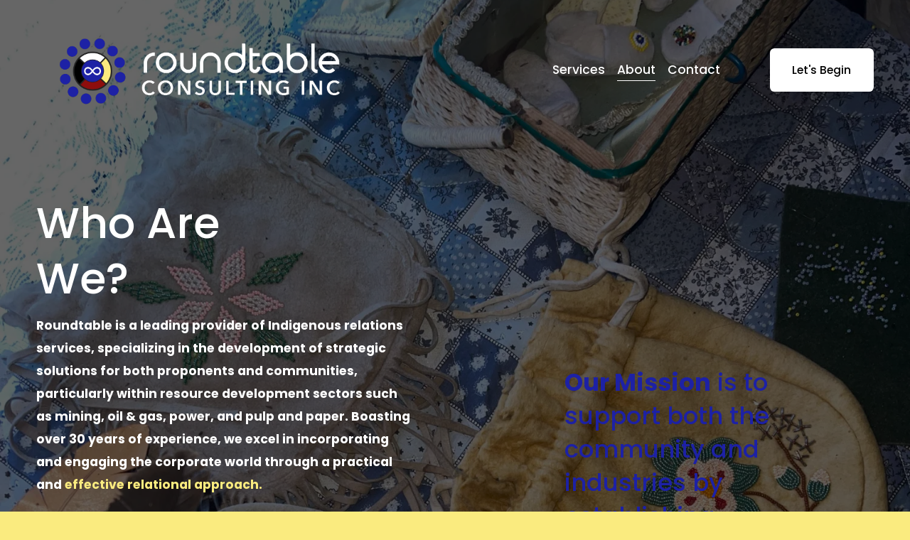

--- FILE ---
content_type: text/html;charset=utf-8
request_url: https://www.rtci.ca/about/
body_size: 39629
content:
<!doctype html>
<html xmlns:og="http://opengraphprotocol.org/schema/" xmlns:fb="http://www.facebook.com/2008/fbml" lang="en-CA"  >
  <head>
    <meta http-equiv="X-UA-Compatible" content="IE=edge,chrome=1">
    <meta name="viewport" content="width=device-width, initial-scale=1">
    <!-- This is Squarespace. --><!-- turkey-circle-gha5 -->
<base href="">
<meta charset="utf-8" />
<title>About &mdash; Roundtable Consulting Inc</title>
<meta http-equiv="Accept-CH" content="Sec-CH-UA-Platform-Version, Sec-CH-UA-Model" /><link rel="icon" type="image/x-icon" media="(prefers-color-scheme: light)" href="https://images.squarespace-cdn.com/content/v1/65680d7f9a9f886e5b01db54/4a443f1f-29f9-48b9-ac83-d78a5d147a1b/favicon.ico?format=100w"/>
<link rel="icon" type="image/x-icon" media="(prefers-color-scheme: dark)" href="https://images.squarespace-cdn.com/content/v1/65680d7f9a9f886e5b01db54/ad703449-4b52-4717-87ef-cb08015fb367/favicon.ico?format=100w"/>
<link rel="canonical" href="https://www.rtci.ca/about"/>
<meta property="og:site_name" content="Roundtable Consulting Inc"/>
<meta property="og:title" content="About &mdash; Roundtable Consulting Inc"/>
<meta property="og:url" content="https://www.rtci.ca/about"/>
<meta property="og:type" content="website"/>
<meta property="og:description" content="Roundtable is a leading provider of Indigenous relations services, specializing in the development of strategic solutions for both proponents and communities, particularly within resource development sectors. Boasting over 30 years of experience, we excel in incorporating and engaging the corporate "/>
<meta property="og:image" content="http://static1.squarespace.com/static/65680d7f9a9f886e5b01db54/t/65adbf5f3f53e06194bb684b/1705885539304/roundtable-social.jpg?format=1500w"/>
<meta property="og:image:width" content="1500"/>
<meta property="og:image:height" content="690"/>
<meta itemprop="name" content="About — Roundtable Consulting Inc"/>
<meta itemprop="url" content="https://www.rtci.ca/about"/>
<meta itemprop="description" content="Roundtable is a leading provider of Indigenous relations services, specializing in the development of strategic solutions for both proponents and communities, particularly within resource development sectors. Boasting over 30 years of experience, we excel in incorporating and engaging the corporate "/>
<meta itemprop="thumbnailUrl" content="http://static1.squarespace.com/static/65680d7f9a9f886e5b01db54/t/65adbf5f3f53e06194bb684b/1705885539304/roundtable-social.jpg?format=1500w"/>
<link rel="image_src" href="http://static1.squarespace.com/static/65680d7f9a9f886e5b01db54/t/65adbf5f3f53e06194bb684b/1705885539304/roundtable-social.jpg?format=1500w" />
<meta itemprop="image" content="http://static1.squarespace.com/static/65680d7f9a9f886e5b01db54/t/65adbf5f3f53e06194bb684b/1705885539304/roundtable-social.jpg?format=1500w"/>
<meta name="twitter:title" content="About — Roundtable Consulting Inc"/>
<meta name="twitter:image" content="http://static1.squarespace.com/static/65680d7f9a9f886e5b01db54/t/65adbf5f3f53e06194bb684b/1705885539304/roundtable-social.jpg?format=1500w"/>
<meta name="twitter:url" content="https://www.rtci.ca/about"/>
<meta name="twitter:card" content="summary"/>
<meta name="twitter:description" content="Roundtable is a leading provider of Indigenous relations services, specializing in the development of strategic solutions for both proponents and communities, particularly within resource development sectors. Boasting over 30 years of experience, we excel in incorporating and engaging the corporate "/>
<meta name="description" content="Roundtable is a leading provider of Indigenous relations services, 
specializing in the development of strategic solutions for both proponents 
and communities, particularly within resource development sectors. Boasting 
over 30 years of experience, we excel in incorporating and engaging the 
corporate world through a practical and effective relational approach." />
<link rel="preconnect" href="https://images.squarespace-cdn.com">
<link rel="preconnect" href="https://use.typekit.net" crossorigin>
<link rel="preconnect" href="https://p.typekit.net" crossorigin>
<script type="text/javascript" src="//use.typekit.net/ik/[base64].js" async fetchpriority="high" onload="try{Typekit.load();}catch(e){} document.documentElement.classList.remove('wf-loading');"></script>
<script>document.documentElement.classList.add('wf-loading')</script>
<style>@keyframes fonts-loading { 0%, 99% { color: transparent; } } html.wf-loading * { animation: fonts-loading 3s; }</style>
<link rel="preconnect" href="https://fonts.gstatic.com" crossorigin>
<link rel="stylesheet" href="https://fonts.googleapis.com/css2?family=Poppins:ital,wght@0,300;0,500;0,700;1,300;1,500;1,700"><script type="text/javascript" crossorigin="anonymous" defer="true" nomodule="nomodule" src="//assets.squarespace.com/@sqs/polyfiller/1.6/legacy.js"></script>
<script type="text/javascript" crossorigin="anonymous" defer="true" src="//assets.squarespace.com/@sqs/polyfiller/1.6/modern.js"></script>
<script type="text/javascript">SQUARESPACE_ROLLUPS = {};</script>
<script>(function(rollups, name) { if (!rollups[name]) { rollups[name] = {}; } rollups[name].js = ["//assets.squarespace.com/universal/scripts-compressed/extract-css-runtime-22905cef2cecb0e7-min.en-US.js"]; })(SQUARESPACE_ROLLUPS, 'squarespace-extract_css_runtime');</script>
<script crossorigin="anonymous" src="//assets.squarespace.com/universal/scripts-compressed/extract-css-runtime-22905cef2cecb0e7-min.en-US.js" defer ></script><script>(function(rollups, name) { if (!rollups[name]) { rollups[name] = {}; } rollups[name].js = ["//assets.squarespace.com/universal/scripts-compressed/extract-css-moment-js-vendor-6f2a1f6ec9a41489-min.en-US.js"]; })(SQUARESPACE_ROLLUPS, 'squarespace-extract_css_moment_js_vendor');</script>
<script crossorigin="anonymous" src="//assets.squarespace.com/universal/scripts-compressed/extract-css-moment-js-vendor-6f2a1f6ec9a41489-min.en-US.js" defer ></script><script>(function(rollups, name) { if (!rollups[name]) { rollups[name] = {}; } rollups[name].js = ["//assets.squarespace.com/universal/scripts-compressed/cldr-resource-pack-22ed584d99d9b83d-min.en-US.js"]; })(SQUARESPACE_ROLLUPS, 'squarespace-cldr_resource_pack');</script>
<script crossorigin="anonymous" src="//assets.squarespace.com/universal/scripts-compressed/cldr-resource-pack-22ed584d99d9b83d-min.en-US.js" defer ></script><script>(function(rollups, name) { if (!rollups[name]) { rollups[name] = {}; } rollups[name].js = ["//assets.squarespace.com/universal/scripts-compressed/common-vendors-stable-fbd854d40b0804b7-min.en-US.js"]; })(SQUARESPACE_ROLLUPS, 'squarespace-common_vendors_stable');</script>
<script crossorigin="anonymous" src="//assets.squarespace.com/universal/scripts-compressed/common-vendors-stable-fbd854d40b0804b7-min.en-US.js" defer ></script><script>(function(rollups, name) { if (!rollups[name]) { rollups[name] = {}; } rollups[name].js = ["//assets.squarespace.com/universal/scripts-compressed/common-vendors-7052b75402b03b15-min.en-US.js"]; })(SQUARESPACE_ROLLUPS, 'squarespace-common_vendors');</script>
<script crossorigin="anonymous" src="//assets.squarespace.com/universal/scripts-compressed/common-vendors-7052b75402b03b15-min.en-US.js" defer ></script><script>(function(rollups, name) { if (!rollups[name]) { rollups[name] = {}; } rollups[name].js = ["//assets.squarespace.com/universal/scripts-compressed/common-f94e08dc799916b3-min.en-US.js"]; })(SQUARESPACE_ROLLUPS, 'squarespace-common');</script>
<script crossorigin="anonymous" src="//assets.squarespace.com/universal/scripts-compressed/common-f94e08dc799916b3-min.en-US.js" defer ></script><script>(function(rollups, name) { if (!rollups[name]) { rollups[name] = {}; } rollups[name].js = ["//assets.squarespace.com/universal/scripts-compressed/performance-ad9e27deecfccdcd-min.en-US.js"]; })(SQUARESPACE_ROLLUPS, 'squarespace-performance');</script>
<script crossorigin="anonymous" src="//assets.squarespace.com/universal/scripts-compressed/performance-ad9e27deecfccdcd-min.en-US.js" defer ></script><script data-name="static-context">Static = window.Static || {}; Static.SQUARESPACE_CONTEXT = {"betaFeatureFlags":["campaigns_discount_section_in_blasts","campaigns_import_discounts","commerce-product-forms-rendering","member_areas_feature","campaigns_discount_section_in_automations","enable_form_submission_trigger","override_block_styles","campaigns_merch_state","modernized-pdp-m2-enabled","i18n_beta_website_locales","campaigns_new_image_layout_picker","marketing_landing_page","form_block_first_last_name_required","campaigns_thumbnail_layout","marketing_automations","contacts_and_campaigns_redesign","section-sdk-plp-list-view-atc-button-enabled","new_stacked_index","supports_versioned_template_assets","scripts_defer","nested_categories"],"facebookAppId":"314192535267336","facebookApiVersion":"v6.0","rollups":{"squarespace-announcement-bar":{"js":"//assets.squarespace.com/universal/scripts-compressed/announcement-bar-cbedc76c6324797f-min.en-US.js"},"squarespace-audio-player":{"css":"//assets.squarespace.com/universal/styles-compressed/audio-player-b05f5197a871c566-min.en-US.css","js":"//assets.squarespace.com/universal/scripts-compressed/audio-player-da2700baaad04b07-min.en-US.js"},"squarespace-blog-collection-list":{"css":"//assets.squarespace.com/universal/styles-compressed/blog-collection-list-b4046463b72f34e2-min.en-US.css","js":"//assets.squarespace.com/universal/scripts-compressed/blog-collection-list-f78db80fc1cd6fce-min.en-US.js"},"squarespace-calendar-block-renderer":{"css":"//assets.squarespace.com/universal/styles-compressed/calendar-block-renderer-b72d08ba4421f5a0-min.en-US.css","js":"//assets.squarespace.com/universal/scripts-compressed/calendar-block-renderer-867a1d519964ab77-min.en-US.js"},"squarespace-chartjs-helpers":{"css":"//assets.squarespace.com/universal/styles-compressed/chartjs-helpers-96b256171ee039c1-min.en-US.css","js":"//assets.squarespace.com/universal/scripts-compressed/chartjs-helpers-4fd57f343946d08e-min.en-US.js"},"squarespace-comments":{"css":"//assets.squarespace.com/universal/styles-compressed/comments-af139775e7e76546-min.en-US.css","js":"//assets.squarespace.com/universal/scripts-compressed/comments-d470629db56adf58-min.en-US.js"},"squarespace-custom-css-popup":{"css":"//assets.squarespace.com/universal/styles-compressed/custom-css-popup-722530b41b383ca0-min.en-US.css","js":"//assets.squarespace.com/universal/scripts-compressed/custom-css-popup-93edb2b1af0273d0-min.en-US.js"},"squarespace-dialog":{"css":"//assets.squarespace.com/universal/styles-compressed/dialog-f9093f2d526b94df-min.en-US.css","js":"//assets.squarespace.com/universal/scripts-compressed/dialog-f337264b7e156c12-min.en-US.js"},"squarespace-events-collection":{"css":"//assets.squarespace.com/universal/styles-compressed/events-collection-b72d08ba4421f5a0-min.en-US.css","js":"//assets.squarespace.com/universal/scripts-compressed/events-collection-14cfd7ddff021d8b-min.en-US.js"},"squarespace-form-rendering-utils":{"js":"//assets.squarespace.com/universal/scripts-compressed/form-rendering-utils-ac9b86fc3e92daec-min.en-US.js"},"squarespace-forms":{"css":"//assets.squarespace.com/universal/styles-compressed/forms-0afd3c6ac30bbab1-min.en-US.css","js":"//assets.squarespace.com/universal/scripts-compressed/forms-9b71770e3caa3dc7-min.en-US.js"},"squarespace-gallery-collection-list":{"css":"//assets.squarespace.com/universal/styles-compressed/gallery-collection-list-b4046463b72f34e2-min.en-US.css","js":"//assets.squarespace.com/universal/scripts-compressed/gallery-collection-list-07747667a3187b76-min.en-US.js"},"squarespace-image-zoom":{"css":"//assets.squarespace.com/universal/styles-compressed/image-zoom-b4046463b72f34e2-min.en-US.css","js":"//assets.squarespace.com/universal/scripts-compressed/image-zoom-60c18dc5f8f599ea-min.en-US.js"},"squarespace-pinterest":{"css":"//assets.squarespace.com/universal/styles-compressed/pinterest-b4046463b72f34e2-min.en-US.css","js":"//assets.squarespace.com/universal/scripts-compressed/pinterest-7d6f6ab4e8d3bd3f-min.en-US.js"},"squarespace-popup-overlay":{"css":"//assets.squarespace.com/universal/styles-compressed/popup-overlay-b742b752f5880972-min.en-US.css","js":"//assets.squarespace.com/universal/scripts-compressed/popup-overlay-2b60d0db5b93df47-min.en-US.js"},"squarespace-product-quick-view":{"css":"//assets.squarespace.com/universal/styles-compressed/product-quick-view-9548705e5cf7ee87-min.en-US.css","js":"//assets.squarespace.com/universal/scripts-compressed/product-quick-view-ea646fdf0462387d-min.en-US.js"},"squarespace-products-collection-item-v2":{"css":"//assets.squarespace.com/universal/styles-compressed/products-collection-item-v2-b4046463b72f34e2-min.en-US.css","js":"//assets.squarespace.com/universal/scripts-compressed/products-collection-item-v2-e3a3f101748fca6e-min.en-US.js"},"squarespace-products-collection-list-v2":{"css":"//assets.squarespace.com/universal/styles-compressed/products-collection-list-v2-b4046463b72f34e2-min.en-US.css","js":"//assets.squarespace.com/universal/scripts-compressed/products-collection-list-v2-eedc544f4cc56af4-min.en-US.js"},"squarespace-search-page":{"css":"//assets.squarespace.com/universal/styles-compressed/search-page-90a67fc09b9b32c6-min.en-US.css","js":"//assets.squarespace.com/universal/scripts-compressed/search-page-e64261438cc72da8-min.en-US.js"},"squarespace-search-preview":{"js":"//assets.squarespace.com/universal/scripts-compressed/search-preview-cd4d6b833e1e7e59-min.en-US.js"},"squarespace-simple-liking":{"css":"//assets.squarespace.com/universal/styles-compressed/simple-liking-701bf8bbc05ec6aa-min.en-US.css","js":"//assets.squarespace.com/universal/scripts-compressed/simple-liking-c63bf8989a1c119a-min.en-US.js"},"squarespace-social-buttons":{"css":"//assets.squarespace.com/universal/styles-compressed/social-buttons-95032e5fa98e47a5-min.en-US.css","js":"//assets.squarespace.com/universal/scripts-compressed/social-buttons-0839ae7d1715ddd3-min.en-US.js"},"squarespace-tourdates":{"css":"//assets.squarespace.com/universal/styles-compressed/tourdates-b4046463b72f34e2-min.en-US.css","js":"//assets.squarespace.com/universal/scripts-compressed/tourdates-3d0769ff3268f527-min.en-US.js"},"squarespace-website-overlays-manager":{"css":"//assets.squarespace.com/universal/styles-compressed/website-overlays-manager-07ea5a4e004e6710-min.en-US.css","js":"//assets.squarespace.com/universal/scripts-compressed/website-overlays-manager-532fc21fb15f0ba1-min.en-US.js"}},"pageType":2,"website":{"id":"65680d7f9a9f886e5b01db54","identifier":"turkey-circle-gha5","websiteType":1,"contentModifiedOn":1759457014103,"cloneable":false,"hasBeenCloneable":false,"siteStatus":{},"language":"en-CA","translationLocale":"en-US","formattingLocale":"en-CA","timeZone":"America/Edmonton","machineTimeZoneOffset":-25200000,"timeZoneOffset":-25200000,"timeZoneAbbr":"MST","siteTitle":"Roundtable Consulting Inc","fullSiteTitle":"About \u2014 Roundtable Consulting Inc","logoImageId":"656a8b4bb119822fa8e72e04","mobileLogoImageId":"65680f28f84d52543cfa4683","socialLogoImageId":"65caf428800d367437da3a3a","shareButtonOptions":{"4":true,"3":true,"6":true,"7":true,"2":true,"8":true,"1":true},"logoImageUrl":"//images.squarespace-cdn.com/content/v1/65680d7f9a9f886e5b01db54/a7220b7b-a6f7-4abb-bb52-ea78e2e7072e/roundtable-logo-white.png","mobileLogoImageUrl":"//images.squarespace-cdn.com/content/v1/65680d7f9a9f886e5b01db54/b3b0e079-47f8-4862-a3db-2953af52472a/roundtable-logo-r-2-13.png","socialLogoImageUrl":"//images.squarespace-cdn.com/content/v1/65680d7f9a9f886e5b01db54/76fad1af-3ef0-49dd-937d-48e0280df55a/roundtable-social.jpg","authenticUrl":"https://www.rtci.ca","internalUrl":"https://turkey-circle-gha5.squarespace.com","baseUrl":"https://www.rtci.ca","primaryDomain":"www.rtci.ca","sslSetting":3,"isHstsEnabled":true,"socialAccounts":[{"serviceId":62,"screenname":"Twitter","addedOn":1701318016152,"profileUrl":"https://twitter.com/RTCICALGARY","iconEnabled":true,"serviceName":"twitter-unauth"},{"serviceId":64,"screenname":"Instagram","addedOn":1707572026024,"profileUrl":"https://www.instagram.com/rtci_yyc/","iconEnabled":true,"serviceName":"instagram-unauth"},{"serviceId":65,"screenname":"LinkedIn","addedOn":1701318589206,"profileUrl":"https://www.linkedin.com/feed/?trk=onboarding-landing","iconEnabled":true,"serviceName":"linkedin-unauth"}],"typekitId":"","statsMigrated":false,"imageMetadataProcessingEnabled":false,"screenshotId":"738dc859238fc1282fbf9f8f541a346484ac8f3cd50b9b526297dbd516f37e12","captchaSettings":{"enabledForDonations":false},"showOwnerLogin":false},"websiteSettings":{"id":"65680d809a9f886e5b01db57","websiteId":"65680d7f9a9f886e5b01db54","subjects":[],"country":"CA","state":"AB","simpleLikingEnabled":true,"popupOverlaySettings":{"style":1,"enabledPages":[]},"commentLikesAllowed":true,"commentAnonAllowed":true,"commentThreaded":true,"commentApprovalRequired":false,"commentAvatarsOn":true,"commentSortType":2,"commentFlagThreshold":0,"commentFlagsAllowed":true,"commentEnableByDefault":true,"commentDisableAfterDaysDefault":0,"disqusShortname":"","commentsEnabled":false,"storeSettings":{"returnPolicy":null,"termsOfService":null,"privacyPolicy":null,"expressCheckout":false,"continueShoppingLinkUrl":"/","useLightCart":false,"showNoteField":false,"shippingCountryDefaultValue":"US","billToShippingDefaultValue":false,"showShippingPhoneNumber":true,"isShippingPhoneRequired":false,"showBillingPhoneNumber":true,"isBillingPhoneRequired":false,"currenciesSupported":["USD","CAD","GBP","AUD","EUR","CHF","NOK","SEK","DKK","NZD","SGD","MXN","HKD","CZK","ILS","MYR","RUB","PHP","PLN","THB","BRL","ARS","COP","IDR","INR","JPY","ZAR"],"defaultCurrency":"USD","selectedCurrency":"CAD","measurementStandard":1,"showCustomCheckoutForm":false,"checkoutPageMarketingOptInEnabled":true,"enableMailingListOptInByDefault":false,"sameAsRetailLocation":false,"merchandisingSettings":{"scarcityEnabledOnProductItems":false,"scarcityEnabledOnProductBlocks":false,"scarcityMessageType":"DEFAULT_SCARCITY_MESSAGE","scarcityThreshold":10,"multipleQuantityAllowedForServices":true,"restockNotificationsEnabled":false,"restockNotificationsSuccessText":"","restockNotificationsMailingListSignUpEnabled":false,"relatedProductsEnabled":false,"relatedProductsOrdering":"random","soldOutVariantsDropdownDisabled":false,"productComposerOptedIn":false,"productComposerABTestOptedOut":false,"productReviewsEnabled":false},"minimumOrderSubtotalEnabled":false,"minimumOrderSubtotal":{"currency":"CAD","value":"0.00"},"addToCartConfirmationType":2,"isLive":false,"multipleQuantityAllowedForServices":true},"useEscapeKeyToLogin":false,"ssBadgeType":1,"ssBadgePosition":4,"ssBadgeVisibility":1,"ssBadgeDevices":1,"pinterestOverlayOptions":{"mode":"disabled"},"userAccountsSettings":{"loginAllowed":false,"signupAllowed":false}},"cookieSettings":{"isCookieBannerEnabled":false,"isRestrictiveCookiePolicyEnabled":false,"cookieBannerText":"","cookieBannerTheme":"","cookieBannerVariant":"","cookieBannerPosition":"","cookieBannerCtaVariant":"","cookieBannerCtaText":"","cookieBannerAcceptType":"OPT_IN","cookieBannerOptOutCtaText":"","cookieBannerHasOptOut":false,"cookieBannerHasManageCookies":true,"cookieBannerManageCookiesLabel":"","cookieBannerSavedPreferencesText":"","cookieBannerSavedPreferencesLayout":"PILL"},"websiteCloneable":false,"collection":{"title":"About","id":"6568198399db090a62aaa67f","fullUrl":"/about","type":10,"permissionType":1},"subscribed":false,"appDomain":"squarespace.com","templateTweakable":true,"tweakJSON":{"form-use-theme-colors":"false","header-logo-height":"120px","header-mobile-logo-max-height":"80px","header-vert-padding":"3vw","header-width":"Full","maxPageWidth":"1400px","mobile-header-vert-padding":"6vw","pagePadding":"4vw","tweak-blog-alternating-side-by-side-image-aspect-ratio":"1:1 Square","tweak-blog-alternating-side-by-side-image-spacing":"6%","tweak-blog-alternating-side-by-side-meta-spacing":"20px","tweak-blog-alternating-side-by-side-primary-meta":"Categories","tweak-blog-alternating-side-by-side-read-more-spacing":"20px","tweak-blog-alternating-side-by-side-secondary-meta":"Date","tweak-blog-basic-grid-columns":"2","tweak-blog-basic-grid-image-aspect-ratio":"3:2 Standard","tweak-blog-basic-grid-image-spacing":"44px","tweak-blog-basic-grid-meta-spacing":"32px","tweak-blog-basic-grid-primary-meta":"Categories","tweak-blog-basic-grid-read-more-spacing":"40px","tweak-blog-basic-grid-secondary-meta":"Date","tweak-blog-item-custom-width":"50","tweak-blog-item-show-author-profile":"true","tweak-blog-item-width":"Medium","tweak-blog-masonry-columns":"2","tweak-blog-masonry-horizontal-spacing":"30px","tweak-blog-masonry-image-spacing":"20px","tweak-blog-masonry-meta-spacing":"20px","tweak-blog-masonry-primary-meta":"Categories","tweak-blog-masonry-read-more-spacing":"20px","tweak-blog-masonry-secondary-meta":"Date","tweak-blog-masonry-vertical-spacing":"30px","tweak-blog-side-by-side-image-aspect-ratio":"1:1 Square","tweak-blog-side-by-side-image-spacing":"6%","tweak-blog-side-by-side-meta-spacing":"20px","tweak-blog-side-by-side-primary-meta":"Categories","tweak-blog-side-by-side-read-more-spacing":"20px","tweak-blog-side-by-side-secondary-meta":"Date","tweak-blog-single-column-image-spacing":"50px","tweak-blog-single-column-meta-spacing":"30px","tweak-blog-single-column-primary-meta":"Categories","tweak-blog-single-column-read-more-spacing":"30px","tweak-blog-single-column-secondary-meta":"Date","tweak-events-stacked-show-thumbnails":"true","tweak-events-stacked-thumbnail-size":"3:2 Standard","tweak-fixed-header":"false","tweak-fixed-header-style":"Basic","tweak-global-animations-animation-curve":"ease","tweak-global-animations-animation-delay":"0.1s","tweak-global-animations-animation-duration":"0.1s","tweak-global-animations-animation-style":"fade","tweak-global-animations-animation-type":"none","tweak-global-animations-complexity-level":"detailed","tweak-global-animations-enabled":"false","tweak-portfolio-grid-basic-custom-height":"50","tweak-portfolio-grid-overlay-custom-height":"50","tweak-portfolio-hover-follow-acceleration":"10%","tweak-portfolio-hover-follow-animation-duration":"Medium","tweak-portfolio-hover-follow-animation-type":"Fade","tweak-portfolio-hover-follow-delimiter":"Forward Slash","tweak-portfolio-hover-follow-front":"false","tweak-portfolio-hover-follow-layout":"Inline","tweak-portfolio-hover-follow-size":"75","tweak-portfolio-hover-follow-text-spacing-x":"1.5","tweak-portfolio-hover-follow-text-spacing-y":"1.5","tweak-portfolio-hover-static-animation-duration":"Medium","tweak-portfolio-hover-static-animation-type":"Scale Up","tweak-portfolio-hover-static-delimiter":"Forward Slash","tweak-portfolio-hover-static-front":"false","tweak-portfolio-hover-static-layout":"Stacked","tweak-portfolio-hover-static-size":"75","tweak-portfolio-hover-static-text-spacing-x":"1.5","tweak-portfolio-hover-static-text-spacing-y":"1.5","tweak-portfolio-index-background-animation-duration":"Medium","tweak-portfolio-index-background-animation-type":"Fade","tweak-portfolio-index-background-custom-height":"50","tweak-portfolio-index-background-delimiter":"None","tweak-portfolio-index-background-height":"Large","tweak-portfolio-index-background-horizontal-alignment":"Center","tweak-portfolio-index-background-link-format":"Stacked","tweak-portfolio-index-background-persist":"false","tweak-portfolio-index-background-vertical-alignment":"Middle","tweak-portfolio-index-background-width":"Full","tweak-product-basic-item-click-action":"None","tweak-product-basic-item-gallery-aspect-ratio":"1:1 Square","tweak-product-basic-item-gallery-design":"Slideshow","tweak-product-basic-item-gallery-width":"50%","tweak-product-basic-item-hover-action":"None","tweak-product-basic-item-image-spacing":"6vw","tweak-product-basic-item-image-zoom-factor":"2","tweak-product-basic-item-product-variant-display":"Dropdown","tweak-product-basic-item-thumbnail-placement":"Side","tweak-product-basic-item-variant-picker-layout":"Dropdowns","tweak-products-add-to-cart-button":"false","tweak-products-columns":"3","tweak-products-gutter-column":"2vw","tweak-products-gutter-row":"2vw","tweak-products-header-text-alignment":"Middle","tweak-products-image-aspect-ratio":"1:1 Square","tweak-products-image-text-spacing":"2vw","tweak-products-mobile-columns":"1","tweak-products-text-alignment":"Middle","tweak-products-width":"Inset","tweak-transparent-header":"true"},"templateId":"5c5a519771c10ba3470d8101","templateVersion":"7.1","pageFeatures":[1,2,4],"gmRenderKey":"QUl6YVN5Q0JUUk9xNkx1dkZfSUUxcjQ2LVQ0QWVUU1YtMGQ3bXk4","templateScriptsRootUrl":"https://static1.squarespace.com/static/vta/5c5a519771c10ba3470d8101/scripts/","impersonatedSession":false,"tzData":{"zones":[[-420,"Canada","M%sT",null]],"rules":{"Canada":[[1974,2006,null,"Oct","lastSun","2:00","0","S"],[1987,2006,null,"Apr","Sun>=1","2:00","1:00","D"],[2007,"max",null,"Mar","Sun>=8","2:00","1:00","D"],[2007,"max",null,"Nov","Sun>=1","2:00","0","S"]]}},"showAnnouncementBar":false,"recaptchaEnterpriseContext":{"recaptchaEnterpriseSiteKey":"6LdDFQwjAAAAAPigEvvPgEVbb7QBm-TkVJdDTlAv"},"i18nContext":{"timeZoneData":{"id":"America/Edmonton","name":"Mountain Time"}},"env":"PRODUCTION","visitorFormContext":{"formFieldFormats":{"initialPhoneFormat":{"id":0,"type":"PHONE_NUMBER","country":"CA","labelLocale":"en-US","fields":[{"type":"SEPARATOR","label":"(","identifier":"LeftParen","length":0,"required":false,"metadata":{}},{"type":"FIELD","label":"1","identifier":"1","length":3,"required":false,"metadata":{}},{"type":"SEPARATOR","label":")","identifier":"RightParen","length":0,"required":false,"metadata":{}},{"type":"SEPARATOR","label":" ","identifier":"Space","length":0,"required":false,"metadata":{}},{"type":"FIELD","label":"2","identifier":"2","length":3,"required":false,"metadata":{}},{"type":"SEPARATOR","label":"-","identifier":"Dash","length":0,"required":false,"metadata":{}},{"type":"FIELD","label":"3","identifier":"3","length":14,"required":false,"metadata":{}}]},"initialNameOrder":"GIVEN_FIRST","initialAddressFormat":{"id":0,"type":"ADDRESS","country":"CA","labelLocale":"en","fields":[{"type":"FIELD","label":"Address Line 1","identifier":"Line1","length":0,"required":true,"metadata":{"autocomplete":"address-line1"}},{"type":"SEPARATOR","label":"\n","identifier":"Newline","length":0,"required":false,"metadata":{}},{"type":"FIELD","label":"Address Line 2","identifier":"Line2","length":0,"required":false,"metadata":{"autocomplete":"address-line2"}},{"type":"SEPARATOR","label":"\n","identifier":"Newline","length":0,"required":false,"metadata":{}},{"type":"FIELD","label":"City","identifier":"City","length":0,"required":true,"metadata":{"autocomplete":"address-level2"}},{"type":"SEPARATOR","label":" ","identifier":"Space","length":0,"required":false,"metadata":{}},{"type":"FIELD","label":"Province","identifier":"State","length":0,"required":true,"metadata":{"autocomplete":"address-level1"}},{"type":"SEPARATOR","label":" ","identifier":"Space","length":0,"required":false,"metadata":{}},{"type":"FIELD","label":"Postal Code","identifier":"Zip","length":0,"required":true,"metadata":{"autocomplete":"postal-code"}}]},"countries":[{"name":"Afghanistan","code":"AF","phoneCode":"+93"},{"name":"\u00C5land Islands","code":"AX","phoneCode":"+358"},{"name":"Albania","code":"AL","phoneCode":"+355"},{"name":"Algeria","code":"DZ","phoneCode":"+213"},{"name":"American Samoa","code":"AS","phoneCode":"+1"},{"name":"Andorra","code":"AD","phoneCode":"+376"},{"name":"Angola","code":"AO","phoneCode":"+244"},{"name":"Anguilla","code":"AI","phoneCode":"+1"},{"name":"Antigua & Barbuda","code":"AG","phoneCode":"+1"},{"name":"Argentina","code":"AR","phoneCode":"+54"},{"name":"Armenia","code":"AM","phoneCode":"+374"},{"name":"Aruba","code":"AW","phoneCode":"+297"},{"name":"Ascension Island","code":"AC","phoneCode":"+247"},{"name":"Australia","code":"AU","phoneCode":"+61"},{"name":"Austria","code":"AT","phoneCode":"+43"},{"name":"Azerbaijan","code":"AZ","phoneCode":"+994"},{"name":"Bahamas","code":"BS","phoneCode":"+1"},{"name":"Bahrain","code":"BH","phoneCode":"+973"},{"name":"Bangladesh","code":"BD","phoneCode":"+880"},{"name":"Barbados","code":"BB","phoneCode":"+1"},{"name":"Belarus","code":"BY","phoneCode":"+375"},{"name":"Belgium","code":"BE","phoneCode":"+32"},{"name":"Belize","code":"BZ","phoneCode":"+501"},{"name":"Benin","code":"BJ","phoneCode":"+229"},{"name":"Bermuda","code":"BM","phoneCode":"+1"},{"name":"Bhutan","code":"BT","phoneCode":"+975"},{"name":"Bolivia","code":"BO","phoneCode":"+591"},{"name":"Bosnia & Herzegovina","code":"BA","phoneCode":"+387"},{"name":"Botswana","code":"BW","phoneCode":"+267"},{"name":"Brazil","code":"BR","phoneCode":"+55"},{"name":"British Indian Ocean Territory","code":"IO","phoneCode":"+246"},{"name":"British Virgin Islands","code":"VG","phoneCode":"+1"},{"name":"Brunei","code":"BN","phoneCode":"+673"},{"name":"Bulgaria","code":"BG","phoneCode":"+359"},{"name":"Burkina Faso","code":"BF","phoneCode":"+226"},{"name":"Burundi","code":"BI","phoneCode":"+257"},{"name":"Cambodia","code":"KH","phoneCode":"+855"},{"name":"Cameroon","code":"CM","phoneCode":"+237"},{"name":"Canada","code":"CA","phoneCode":"+1"},{"name":"Cape Verde","code":"CV","phoneCode":"+238"},{"name":"Caribbean Netherlands","code":"BQ","phoneCode":"+599"},{"name":"Cayman Islands","code":"KY","phoneCode":"+1"},{"name":"Central African Republic","code":"CF","phoneCode":"+236"},{"name":"Chad","code":"TD","phoneCode":"+235"},{"name":"Chile","code":"CL","phoneCode":"+56"},{"name":"China","code":"CN","phoneCode":"+86"},{"name":"Christmas Island","code":"CX","phoneCode":"+61"},{"name":"Cocos (Keeling) Islands","code":"CC","phoneCode":"+61"},{"name":"Colombia","code":"CO","phoneCode":"+57"},{"name":"Comoros","code":"KM","phoneCode":"+269"},{"name":"Congo - Brazzaville","code":"CG","phoneCode":"+242"},{"name":"Congo - Kinshasa","code":"CD","phoneCode":"+243"},{"name":"Cook Islands","code":"CK","phoneCode":"+682"},{"name":"Costa Rica","code":"CR","phoneCode":"+506"},{"name":"C\u00F4te d\u2019Ivoire","code":"CI","phoneCode":"+225"},{"name":"Croatia","code":"HR","phoneCode":"+385"},{"name":"Cuba","code":"CU","phoneCode":"+53"},{"name":"Cura\u00E7ao","code":"CW","phoneCode":"+599"},{"name":"Cyprus","code":"CY","phoneCode":"+357"},{"name":"Czechia","code":"CZ","phoneCode":"+420"},{"name":"Denmark","code":"DK","phoneCode":"+45"},{"name":"Djibouti","code":"DJ","phoneCode":"+253"},{"name":"Dominica","code":"DM","phoneCode":"+1"},{"name":"Dominican Republic","code":"DO","phoneCode":"+1"},{"name":"Ecuador","code":"EC","phoneCode":"+593"},{"name":"Egypt","code":"EG","phoneCode":"+20"},{"name":"El Salvador","code":"SV","phoneCode":"+503"},{"name":"Equatorial Guinea","code":"GQ","phoneCode":"+240"},{"name":"Eritrea","code":"ER","phoneCode":"+291"},{"name":"Estonia","code":"EE","phoneCode":"+372"},{"name":"Eswatini","code":"SZ","phoneCode":"+268"},{"name":"Ethiopia","code":"ET","phoneCode":"+251"},{"name":"Falkland Islands","code":"FK","phoneCode":"+500"},{"name":"Faroe Islands","code":"FO","phoneCode":"+298"},{"name":"Fiji","code":"FJ","phoneCode":"+679"},{"name":"Finland","code":"FI","phoneCode":"+358"},{"name":"France","code":"FR","phoneCode":"+33"},{"name":"French Guiana","code":"GF","phoneCode":"+594"},{"name":"French Polynesia","code":"PF","phoneCode":"+689"},{"name":"Gabon","code":"GA","phoneCode":"+241"},{"name":"Gambia","code":"GM","phoneCode":"+220"},{"name":"Georgia","code":"GE","phoneCode":"+995"},{"name":"Germany","code":"DE","phoneCode":"+49"},{"name":"Ghana","code":"GH","phoneCode":"+233"},{"name":"Gibraltar","code":"GI","phoneCode":"+350"},{"name":"Greece","code":"GR","phoneCode":"+30"},{"name":"Greenland","code":"GL","phoneCode":"+299"},{"name":"Grenada","code":"GD","phoneCode":"+1"},{"name":"Guadeloupe","code":"GP","phoneCode":"+590"},{"name":"Guam","code":"GU","phoneCode":"+1"},{"name":"Guatemala","code":"GT","phoneCode":"+502"},{"name":"Guernsey","code":"GG","phoneCode":"+44"},{"name":"Guinea","code":"GN","phoneCode":"+224"},{"name":"Guinea-Bissau","code":"GW","phoneCode":"+245"},{"name":"Guyana","code":"GY","phoneCode":"+592"},{"name":"Haiti","code":"HT","phoneCode":"+509"},{"name":"Honduras","code":"HN","phoneCode":"+504"},{"name":"Hong Kong SAR China","code":"HK","phoneCode":"+852"},{"name":"Hungary","code":"HU","phoneCode":"+36"},{"name":"Iceland","code":"IS","phoneCode":"+354"},{"name":"India","code":"IN","phoneCode":"+91"},{"name":"Indonesia","code":"ID","phoneCode":"+62"},{"name":"Iran","code":"IR","phoneCode":"+98"},{"name":"Iraq","code":"IQ","phoneCode":"+964"},{"name":"Ireland","code":"IE","phoneCode":"+353"},{"name":"Isle of Man","code":"IM","phoneCode":"+44"},{"name":"Israel","code":"IL","phoneCode":"+972"},{"name":"Italy","code":"IT","phoneCode":"+39"},{"name":"Jamaica","code":"JM","phoneCode":"+1"},{"name":"Japan","code":"JP","phoneCode":"+81"},{"name":"Jersey","code":"JE","phoneCode":"+44"},{"name":"Jordan","code":"JO","phoneCode":"+962"},{"name":"Kazakhstan","code":"KZ","phoneCode":"+7"},{"name":"Kenya","code":"KE","phoneCode":"+254"},{"name":"Kiribati","code":"KI","phoneCode":"+686"},{"name":"Kosovo","code":"XK","phoneCode":"+383"},{"name":"Kuwait","code":"KW","phoneCode":"+965"},{"name":"Kyrgyzstan","code":"KG","phoneCode":"+996"},{"name":"Laos","code":"LA","phoneCode":"+856"},{"name":"Latvia","code":"LV","phoneCode":"+371"},{"name":"Lebanon","code":"LB","phoneCode":"+961"},{"name":"Lesotho","code":"LS","phoneCode":"+266"},{"name":"Liberia","code":"LR","phoneCode":"+231"},{"name":"Libya","code":"LY","phoneCode":"+218"},{"name":"Liechtenstein","code":"LI","phoneCode":"+423"},{"name":"Lithuania","code":"LT","phoneCode":"+370"},{"name":"Luxembourg","code":"LU","phoneCode":"+352"},{"name":"Macao SAR China","code":"MO","phoneCode":"+853"},{"name":"Madagascar","code":"MG","phoneCode":"+261"},{"name":"Malawi","code":"MW","phoneCode":"+265"},{"name":"Malaysia","code":"MY","phoneCode":"+60"},{"name":"Maldives","code":"MV","phoneCode":"+960"},{"name":"Mali","code":"ML","phoneCode":"+223"},{"name":"Malta","code":"MT","phoneCode":"+356"},{"name":"Marshall Islands","code":"MH","phoneCode":"+692"},{"name":"Martinique","code":"MQ","phoneCode":"+596"},{"name":"Mauritania","code":"MR","phoneCode":"+222"},{"name":"Mauritius","code":"MU","phoneCode":"+230"},{"name":"Mayotte","code":"YT","phoneCode":"+262"},{"name":"Mexico","code":"MX","phoneCode":"+52"},{"name":"Micronesia","code":"FM","phoneCode":"+691"},{"name":"Moldova","code":"MD","phoneCode":"+373"},{"name":"Monaco","code":"MC","phoneCode":"+377"},{"name":"Mongolia","code":"MN","phoneCode":"+976"},{"name":"Montenegro","code":"ME","phoneCode":"+382"},{"name":"Montserrat","code":"MS","phoneCode":"+1"},{"name":"Morocco","code":"MA","phoneCode":"+212"},{"name":"Mozambique","code":"MZ","phoneCode":"+258"},{"name":"Myanmar (Burma)","code":"MM","phoneCode":"+95"},{"name":"Namibia","code":"NA","phoneCode":"+264"},{"name":"Nauru","code":"NR","phoneCode":"+674"},{"name":"Nepal","code":"NP","phoneCode":"+977"},{"name":"Netherlands","code":"NL","phoneCode":"+31"},{"name":"New Caledonia","code":"NC","phoneCode":"+687"},{"name":"New Zealand","code":"NZ","phoneCode":"+64"},{"name":"Nicaragua","code":"NI","phoneCode":"+505"},{"name":"Niger","code":"NE","phoneCode":"+227"},{"name":"Nigeria","code":"NG","phoneCode":"+234"},{"name":"Niue","code":"NU","phoneCode":"+683"},{"name":"Norfolk Island","code":"NF","phoneCode":"+672"},{"name":"Northern Mariana Islands","code":"MP","phoneCode":"+1"},{"name":"North Korea","code":"KP","phoneCode":"+850"},{"name":"North Macedonia","code":"MK","phoneCode":"+389"},{"name":"Norway","code":"NO","phoneCode":"+47"},{"name":"Oman","code":"OM","phoneCode":"+968"},{"name":"Pakistan","code":"PK","phoneCode":"+92"},{"name":"Palau","code":"PW","phoneCode":"+680"},{"name":"Palestinian Territories","code":"PS","phoneCode":"+970"},{"name":"Panama","code":"PA","phoneCode":"+507"},{"name":"Papua New Guinea","code":"PG","phoneCode":"+675"},{"name":"Paraguay","code":"PY","phoneCode":"+595"},{"name":"Peru","code":"PE","phoneCode":"+51"},{"name":"Philippines","code":"PH","phoneCode":"+63"},{"name":"Poland","code":"PL","phoneCode":"+48"},{"name":"Portugal","code":"PT","phoneCode":"+351"},{"name":"Puerto Rico","code":"PR","phoneCode":"+1"},{"name":"Qatar","code":"QA","phoneCode":"+974"},{"name":"R\u00E9union","code":"RE","phoneCode":"+262"},{"name":"Romania","code":"RO","phoneCode":"+40"},{"name":"Russia","code":"RU","phoneCode":"+7"},{"name":"Rwanda","code":"RW","phoneCode":"+250"},{"name":"Samoa","code":"WS","phoneCode":"+685"},{"name":"San Marino","code":"SM","phoneCode":"+378"},{"name":"S\u00E3o Tom\u00E9 & Pr\u00EDncipe","code":"ST","phoneCode":"+239"},{"name":"Saudi Arabia","code":"SA","phoneCode":"+966"},{"name":"Senegal","code":"SN","phoneCode":"+221"},{"name":"Serbia","code":"RS","phoneCode":"+381"},{"name":"Seychelles","code":"SC","phoneCode":"+248"},{"name":"Sierra Leone","code":"SL","phoneCode":"+232"},{"name":"Singapore","code":"SG","phoneCode":"+65"},{"name":"Sint Maarten","code":"SX","phoneCode":"+1"},{"name":"Slovakia","code":"SK","phoneCode":"+421"},{"name":"Slovenia","code":"SI","phoneCode":"+386"},{"name":"Solomon Islands","code":"SB","phoneCode":"+677"},{"name":"Somalia","code":"SO","phoneCode":"+252"},{"name":"South Africa","code":"ZA","phoneCode":"+27"},{"name":"South Korea","code":"KR","phoneCode":"+82"},{"name":"South Sudan","code":"SS","phoneCode":"+211"},{"name":"Spain","code":"ES","phoneCode":"+34"},{"name":"Sri Lanka","code":"LK","phoneCode":"+94"},{"name":"St. Barth\u00E9lemy","code":"BL","phoneCode":"+590"},{"name":"St. Helena","code":"SH","phoneCode":"+290"},{"name":"St. Kitts & Nevis","code":"KN","phoneCode":"+1"},{"name":"St. Lucia","code":"LC","phoneCode":"+1"},{"name":"St. Martin","code":"MF","phoneCode":"+590"},{"name":"St. Pierre & Miquelon","code":"PM","phoneCode":"+508"},{"name":"St. Vincent & Grenadines","code":"VC","phoneCode":"+1"},{"name":"Sudan","code":"SD","phoneCode":"+249"},{"name":"Suriname","code":"SR","phoneCode":"+597"},{"name":"Svalbard & Jan Mayen","code":"SJ","phoneCode":"+47"},{"name":"Sweden","code":"SE","phoneCode":"+46"},{"name":"Switzerland","code":"CH","phoneCode":"+41"},{"name":"Syria","code":"SY","phoneCode":"+963"},{"name":"Taiwan","code":"TW","phoneCode":"+886"},{"name":"Tajikistan","code":"TJ","phoneCode":"+992"},{"name":"Tanzania","code":"TZ","phoneCode":"+255"},{"name":"Thailand","code":"TH","phoneCode":"+66"},{"name":"Timor-Leste","code":"TL","phoneCode":"+670"},{"name":"Togo","code":"TG","phoneCode":"+228"},{"name":"Tokelau","code":"TK","phoneCode":"+690"},{"name":"Tonga","code":"TO","phoneCode":"+676"},{"name":"Trinidad & Tobago","code":"TT","phoneCode":"+1"},{"name":"Tristan da Cunha","code":"TA","phoneCode":"+290"},{"name":"Tunisia","code":"TN","phoneCode":"+216"},{"name":"T\u00FCrkiye","code":"TR","phoneCode":"+90"},{"name":"Turkmenistan","code":"TM","phoneCode":"+993"},{"name":"Turks & Caicos Islands","code":"TC","phoneCode":"+1"},{"name":"Tuvalu","code":"TV","phoneCode":"+688"},{"name":"U.S. Virgin Islands","code":"VI","phoneCode":"+1"},{"name":"Uganda","code":"UG","phoneCode":"+256"},{"name":"Ukraine","code":"UA","phoneCode":"+380"},{"name":"United Arab Emirates","code":"AE","phoneCode":"+971"},{"name":"United Kingdom","code":"GB","phoneCode":"+44"},{"name":"United States","code":"US","phoneCode":"+1"},{"name":"Uruguay","code":"UY","phoneCode":"+598"},{"name":"Uzbekistan","code":"UZ","phoneCode":"+998"},{"name":"Vanuatu","code":"VU","phoneCode":"+678"},{"name":"Vatican City","code":"VA","phoneCode":"+39"},{"name":"Venezuela","code":"VE","phoneCode":"+58"},{"name":"Vietnam","code":"VN","phoneCode":"+84"},{"name":"Wallis & Futuna","code":"WF","phoneCode":"+681"},{"name":"Western Sahara","code":"EH","phoneCode":"+212"},{"name":"Yemen","code":"YE","phoneCode":"+967"},{"name":"Zambia","code":"ZM","phoneCode":"+260"},{"name":"Zimbabwe","code":"ZW","phoneCode":"+263"}]},"localizedStrings":{"validation":{"noValidSelection":"A valid selection must be made.","invalidUrl":"Must be a valid URL.","stringTooLong":"Value should have a length no longer than {0}.","containsInvalidKey":"{0} contains an invalid key.","invalidTwitterUsername":"Must be a valid Twitter username.","valueOutsideRange":"Value must be in the range {0} to {1}.","invalidPassword":"Passwords should not contain whitespace.","missingRequiredSubfields":"{0} is missing required subfields: {1}","invalidCurrency":"Currency value should be formatted like 1234 or 123.99.","invalidMapSize":"Value should contain exactly {0} elements.","subfieldsRequired":"All fields in {0} are required.","formSubmissionFailed":"Form submission failed. Review the following information: {0}.","invalidCountryCode":"Country code should have an optional plus and up to 4 digits.","invalidDate":"This is not a real date.","required":"{0} is required.","invalidStringLength":"Value should be {0} characters long.","invalidEmail":"Email addresses should follow the format user@domain.com.","invalidListLength":"Value should be {0} elements long.","allEmpty":"Please fill out at least one form field.","missingRequiredQuestion":"Missing a required question.","invalidQuestion":"Contained an invalid question.","captchaFailure":"Captcha validation failed. Please try again.","stringTooShort":"Value should have a length of at least {0}.","invalid":"{0} is not valid.","formErrors":"Form Errors","containsInvalidValue":"{0} contains an invalid value.","invalidUnsignedNumber":"Numbers must contain only digits and no other characters.","invalidName":"Valid names contain only letters, numbers, spaces, ', or - characters."},"submit":"Submit","status":{"title":"{@} Block","learnMore":"Learn more"},"name":{"firstName":"First Name","lastName":"Last Name"},"lightbox":{"openForm":"Open Form"},"likert":{"agree":"Agree","stronglyDisagree":"Strongly Disagree","disagree":"Disagree","stronglyAgree":"Strongly Agree","neutral":"Neutral"},"time":{"am":"AM","second":"Second","pm":"PM","minute":"Minute","amPm":"AM/PM","hour":"Hour"},"notFound":"Form not found.","date":{"yyyy":"YYYY","year":"Year","mm":"MM","day":"Day","month":"Month","dd":"DD"},"phone":{"country":"Country","number":"Number","prefix":"Prefix","areaCode":"Area Code","line":"Line"},"submitError":"Unable to submit form. Please try again later.","address":{"stateProvince":"State/Province","country":"Country","zipPostalCode":"Zip/Postal Code","address2":"Address 2","address1":"Address 1","city":"City"},"email":{"signUp":"Sign up for news and updates"},"cannotSubmitDemoForm":"This is a demo form and cannot be submitted.","required":"(required)","invalidData":"Invalid form data."}}};</script><link rel="stylesheet" type="text/css" href="https://definitions.sqspcdn.com/website-component-definition/static-assets/website.components.shape/3e6e9b1d-8874-4164-9558-af25858e22e2_496/website.components.shape.styles.css"/><script defer src="https://definitions.sqspcdn.com/website-component-definition/static-assets/website.components.shape/3e6e9b1d-8874-4164-9558-af25858e22e2_496/block-animation-preview-manager.js"></script><script defer src="https://definitions.sqspcdn.com/website-component-definition/static-assets/website.components.shape/3e6e9b1d-8874-4164-9558-af25858e22e2_496/website.components.shape.visitor.js"></script><script defer src="https://definitions.sqspcdn.com/website-component-definition/static-assets/website.components.shape/3e6e9b1d-8874-4164-9558-af25858e22e2_496/3196.js"></script><script defer src="https://definitions.sqspcdn.com/website-component-definition/static-assets/website.components.shape/3e6e9b1d-8874-4164-9558-af25858e22e2_496/8830.js"></script><script defer src="https://definitions.sqspcdn.com/website-component-definition/static-assets/website.components.shape/3e6e9b1d-8874-4164-9558-af25858e22e2_496/trigger-animation-runtime.js"></script><script type="application/ld+json">{"url":"https://www.rtci.ca","name":"Roundtable Consulting Inc","image":"//images.squarespace-cdn.com/content/v1/65680d7f9a9f886e5b01db54/a7220b7b-a6f7-4abb-bb52-ea78e2e7072e/roundtable-logo-white.png","@context":"http://schema.org","@type":"WebSite"}</script><link rel="stylesheet" type="text/css" href="https://static1.squarespace.com/static/versioned-site-css/65680d7f9a9f886e5b01db54/24/5c5a519771c10ba3470d8101/65680d809a9f886e5b01db5c/1725/site.css"/><script>Static.COOKIE_BANNER_CAPABLE = true;</script>
<!-- End of Squarespace Headers -->
    <link rel="stylesheet" type="text/css" href="https://static1.squarespace.com/static/vta/5c5a519771c10ba3470d8101/versioned-assets/1768595569976-GIM0I0AMFTDJKAEMTYNX/static.css">
  </head>

  <body
    id="collection-6568198399db090a62aaa67f"
    class="
      form-field-style-solid form-field-shape-square form-field-border-all form-field-checkbox-type-icon form-field-checkbox-fill-solid form-field-checkbox-color-inverted form-field-checkbox-shape-square form-field-checkbox-layout-stack form-field-radio-type-icon form-field-radio-fill-solid form-field-radio-color-normal form-field-radio-shape-pill form-field-radio-layout-stack form-field-survey-fill-solid form-field-survey-color-normal form-field-survey-shape-pill form-field-hover-focus-outline form-submit-button-style-label tweak-portfolio-grid-overlay-width-full tweak-portfolio-grid-overlay-height-large tweak-portfolio-grid-overlay-image-aspect-ratio-11-square tweak-portfolio-grid-overlay-text-placement-center tweak-portfolio-grid-overlay-show-text-after-hover image-block-poster-text-alignment-left image-block-card-content-position-center image-block-card-text-alignment-left image-block-overlap-content-position-center image-block-overlap-text-alignment-left image-block-collage-content-position-center image-block-collage-text-alignment-left image-block-stack-text-alignment-left tweak-blog-single-column-width-full tweak-blog-single-column-text-alignment-center tweak-blog-single-column-image-placement-above tweak-blog-single-column-delimiter-bullet tweak-blog-single-column-read-more-style-show tweak-blog-single-column-primary-meta-categories tweak-blog-single-column-secondary-meta-date tweak-blog-single-column-meta-position-top tweak-blog-single-column-content-full-post tweak-blog-item-width-medium tweak-blog-item-text-alignment-left tweak-blog-item-meta-position-above-title tweak-blog-item-show-categories tweak-blog-item-show-date tweak-blog-item-show-author-name tweak-blog-item-show-author-profile tweak-blog-item-delimiter-bullet primary-button-style-solid primary-button-shape-rounded secondary-button-style-solid secondary-button-shape-rounded tertiary-button-style-solid tertiary-button-shape-rounded tweak-events-stacked-width-full tweak-events-stacked-height-large  tweak-events-stacked-show-thumbnails tweak-events-stacked-thumbnail-size-32-standard tweak-events-stacked-date-style-with-text tweak-events-stacked-show-time tweak-events-stacked-show-location  tweak-events-stacked-show-excerpt  tweak-blog-basic-grid-width-inset tweak-blog-basic-grid-image-aspect-ratio-32-standard tweak-blog-basic-grid-text-alignment-left tweak-blog-basic-grid-delimiter-bullet tweak-blog-basic-grid-image-placement-above tweak-blog-basic-grid-read-more-style-show tweak-blog-basic-grid-primary-meta-categories tweak-blog-basic-grid-secondary-meta-date tweak-blog-basic-grid-excerpt-show header-overlay-alignment-center tweak-portfolio-index-background-link-format-stacked tweak-portfolio-index-background-width-full tweak-portfolio-index-background-height-large  tweak-portfolio-index-background-vertical-alignment-middle tweak-portfolio-index-background-horizontal-alignment-center tweak-portfolio-index-background-delimiter-none tweak-portfolio-index-background-animation-type-fade tweak-portfolio-index-background-animation-duration-medium tweak-portfolio-hover-follow-layout-inline  tweak-portfolio-hover-follow-delimiter-forward-slash tweak-portfolio-hover-follow-animation-type-fade tweak-portfolio-hover-follow-animation-duration-medium tweak-portfolio-hover-static-layout-stacked  tweak-portfolio-hover-static-delimiter-forward-slash tweak-portfolio-hover-static-animation-type-scale-up tweak-portfolio-hover-static-animation-duration-medium tweak-blog-alternating-side-by-side-width-full tweak-blog-alternating-side-by-side-image-aspect-ratio-11-square tweak-blog-alternating-side-by-side-text-alignment-left tweak-blog-alternating-side-by-side-read-more-style-show tweak-blog-alternating-side-by-side-image-text-alignment-middle tweak-blog-alternating-side-by-side-delimiter-bullet tweak-blog-alternating-side-by-side-meta-position-top tweak-blog-alternating-side-by-side-primary-meta-categories tweak-blog-alternating-side-by-side-secondary-meta-date tweak-blog-alternating-side-by-side-excerpt-show  tweak-global-animations-complexity-level-detailed tweak-global-animations-animation-style-fade tweak-global-animations-animation-type-none tweak-global-animations-animation-curve-ease tweak-blog-masonry-width-full tweak-blog-masonry-text-alignment-left tweak-blog-masonry-primary-meta-categories tweak-blog-masonry-secondary-meta-date tweak-blog-masonry-meta-position-top tweak-blog-masonry-read-more-style-show tweak-blog-masonry-delimiter-space tweak-blog-masonry-image-placement-above tweak-blog-masonry-excerpt-show header-width-full tweak-transparent-header  tweak-fixed-header-style-basic tweak-blog-side-by-side-width-full tweak-blog-side-by-side-image-placement-left tweak-blog-side-by-side-image-aspect-ratio-11-square tweak-blog-side-by-side-primary-meta-categories tweak-blog-side-by-side-secondary-meta-date tweak-blog-side-by-side-meta-position-top tweak-blog-side-by-side-text-alignment-left tweak-blog-side-by-side-image-text-alignment-middle tweak-blog-side-by-side-read-more-style-show tweak-blog-side-by-side-delimiter-bullet tweak-blog-side-by-side-excerpt-show tweak-portfolio-grid-basic-width-full tweak-portfolio-grid-basic-height-large tweak-portfolio-grid-basic-image-aspect-ratio-11-square tweak-portfolio-grid-basic-text-alignment-left tweak-portfolio-grid-basic-hover-effect-fade hide-opentable-icons opentable-style-dark tweak-product-quick-view-button-style-floating tweak-product-quick-view-button-position-bottom tweak-product-quick-view-lightbox-excerpt-display-truncate tweak-product-quick-view-lightbox-show-arrows tweak-product-quick-view-lightbox-show-close-button tweak-product-quick-view-lightbox-controls-weight-light native-currency-code-cad collection-type-page collection-layout-default collection-6568198399db090a62aaa67f mobile-style-available sqs-seven-one
      
        
          
            
              
            
          
        
      
    "
    tabindex="-1"
  >
    <div
      id="siteWrapper"
      class="clearfix site-wrapper"
    >
      
        <div id="floatingCart" class="floating-cart hidden">
          <a href="/cart" class="icon icon--stroke icon--fill icon--cart sqs-custom-cart">
            <span class="Cart-inner">
              



  <svg class="icon icon--cart" viewBox="0 0 31 24">
  <g class="svg-icon cart-icon--odd">
    <circle fill="none" stroke-miterlimit="10" cx="22.5" cy="21.5" r="1"/>
    <circle fill="none" stroke-miterlimit="10" cx="9.5" cy="21.5" r="1"/>
    <path fill="none" stroke-miterlimit="10" d="M0,1.5h5c0.6,0,1.1,0.4,1.1,1l1.7,13
      c0.1,0.5,0.6,1,1.1,1h15c0.5,0,1.2-0.4,1.4-0.9l3.3-8.1c0.2-0.5-0.1-0.9-0.6-0.9H12"/>
  </g>
</svg>

              <div class="legacy-cart icon-cart-quantity">
                <span class="sqs-cart-quantity">0</span>
              </div>
            </span>
          </a>
        </div>
      

      












  <header
    data-test="header"
    id="header"
    
    class="
      
        
          bright-inverse
        
      
      header theme-col--primary
    "
    data-section-theme="bright-inverse"
    data-controller="Header"
    data-current-styles="{
&quot;layout&quot;: &quot;navRight&quot;,
&quot;action&quot;: {
&quot;href&quot;: &quot;/contact&quot;,
&quot;buttonText&quot;: &quot;Let's Begin&quot;,
&quot;newWindow&quot;: false
},
&quot;showSocial&quot;: false,
&quot;socialOptions&quot;: {
&quot;socialBorderShape&quot;: &quot;none&quot;,
&quot;socialBorderStyle&quot;: &quot;outline&quot;,
&quot;socialBorderThickness&quot;: {
&quot;unit&quot;: &quot;px&quot;,
&quot;value&quot;: 1.0
}
},
&quot;menuOverlayTheme&quot;: &quot;white&quot;,
&quot;menuOverlayAnimation&quot;: &quot;fade&quot;,
&quot;cartStyle&quot;: &quot;cart&quot;,
&quot;cartText&quot;: &quot;Cart&quot;,
&quot;showEmptyCartState&quot;: true,
&quot;cartOptions&quot;: {
&quot;iconType&quot;: &quot;stroke-1&quot;,
&quot;cartBorderShape&quot;: &quot;none&quot;,
&quot;cartBorderStyle&quot;: &quot;outline&quot;,
&quot;cartBorderThickness&quot;: {
&quot;unit&quot;: &quot;px&quot;,
&quot;value&quot;: 1.0
}
},
&quot;showButton&quot;: true,
&quot;showCart&quot;: false,
&quot;showAccountLogin&quot;: true,
&quot;headerStyle&quot;: &quot;dynamic&quot;,
&quot;languagePicker&quot;: {
&quot;enabled&quot;: false,
&quot;iconEnabled&quot;: false,
&quot;iconType&quot;: &quot;globe&quot;,
&quot;flagShape&quot;: &quot;shiny&quot;,
&quot;languageFlags&quot;: [ ]
},
&quot;iconOptions&quot;: {
&quot;desktopDropdownIconOptions&quot;: {
&quot;size&quot;: {
&quot;unit&quot;: &quot;em&quot;,
&quot;value&quot;: 1.0
},
&quot;iconSpacing&quot;: {
&quot;unit&quot;: &quot;em&quot;,
&quot;value&quot;: 0.35
},
&quot;strokeWidth&quot;: {
&quot;unit&quot;: &quot;px&quot;,
&quot;value&quot;: 1.0
},
&quot;endcapType&quot;: &quot;square&quot;,
&quot;folderDropdownIcon&quot;: &quot;none&quot;,
&quot;languagePickerIcon&quot;: &quot;openArrowHead&quot;
},
&quot;mobileDropdownIconOptions&quot;: {
&quot;size&quot;: {
&quot;unit&quot;: &quot;em&quot;,
&quot;value&quot;: 1.0
},
&quot;iconSpacing&quot;: {
&quot;unit&quot;: &quot;em&quot;,
&quot;value&quot;: 0.15
},
&quot;strokeWidth&quot;: {
&quot;unit&quot;: &quot;px&quot;,
&quot;value&quot;: 0.5
},
&quot;endcapType&quot;: &quot;square&quot;,
&quot;folderDropdownIcon&quot;: &quot;openArrowHead&quot;,
&quot;languagePickerIcon&quot;: &quot;openArrowHead&quot;
}
},
&quot;mobileOptions&quot;: {
&quot;layout&quot;: &quot;logoLeftNavRight&quot;,
&quot;menuIconOptions&quot;: {
&quot;style&quot;: &quot;tripleLineHamburger&quot;,
&quot;thickness&quot;: {
&quot;unit&quot;: &quot;px&quot;,
&quot;value&quot;: 2.0
}
}
},
&quot;solidOptions&quot;: {
&quot;headerOpacity&quot;: {
&quot;unit&quot;: &quot;%&quot;,
&quot;value&quot;: 100.0
},
&quot;blurBackground&quot;: {
&quot;enabled&quot;: false,
&quot;blurRadius&quot;: {
&quot;unit&quot;: &quot;px&quot;,
&quot;value&quot;: 12.0
}
},
&quot;backgroundColor&quot;: {
&quot;type&quot;: &quot;SITE_PALETTE_COLOR&quot;,
&quot;sitePaletteColor&quot;: {
&quot;colorName&quot;: &quot;white&quot;,
&quot;alphaModifier&quot;: 1.0
}
},
&quot;navigationColor&quot;: {
&quot;type&quot;: &quot;SITE_PALETTE_COLOR&quot;,
&quot;sitePaletteColor&quot;: {
&quot;colorName&quot;: &quot;black&quot;,
&quot;alphaModifier&quot;: 1.0
}
}
},
&quot;gradientOptions&quot;: {
&quot;gradientType&quot;: &quot;faded&quot;,
&quot;headerOpacity&quot;: {
&quot;unit&quot;: &quot;%&quot;,
&quot;value&quot;: 90.0
},
&quot;blurBackground&quot;: {
&quot;enabled&quot;: false,
&quot;blurRadius&quot;: {
&quot;unit&quot;: &quot;px&quot;,
&quot;value&quot;: 12.0
}
},
&quot;backgroundColor&quot;: {
&quot;type&quot;: &quot;SITE_PALETTE_COLOR&quot;,
&quot;sitePaletteColor&quot;: {
&quot;colorName&quot;: &quot;white&quot;,
&quot;alphaModifier&quot;: 1.0
}
},
&quot;navigationColor&quot;: {
&quot;type&quot;: &quot;SITE_PALETTE_COLOR&quot;,
&quot;sitePaletteColor&quot;: {
&quot;colorName&quot;: &quot;black&quot;,
&quot;alphaModifier&quot;: 1.0
}
}
},
&quot;dropShadowOptions&quot;: {
&quot;enabled&quot;: false,
&quot;blur&quot;: {
&quot;unit&quot;: &quot;px&quot;,
&quot;value&quot;: 12.0
},
&quot;spread&quot;: {
&quot;unit&quot;: &quot;px&quot;,
&quot;value&quot;: 0.0
},
&quot;distance&quot;: {
&quot;unit&quot;: &quot;px&quot;,
&quot;value&quot;: 12.0
}
},
&quot;borderOptions&quot;: {
&quot;enabled&quot;: false,
&quot;position&quot;: &quot;allSides&quot;,
&quot;thickness&quot;: {
&quot;unit&quot;: &quot;px&quot;,
&quot;value&quot;: 4.0
},
&quot;color&quot;: {
&quot;type&quot;: &quot;SITE_PALETTE_COLOR&quot;,
&quot;sitePaletteColor&quot;: {
&quot;colorName&quot;: &quot;black&quot;,
&quot;alphaModifier&quot;: 1.0
}
}
},
&quot;showPromotedElement&quot;: false,
&quot;buttonVariant&quot;: &quot;primary&quot;,
&quot;blurBackground&quot;: {
&quot;enabled&quot;: false,
&quot;blurRadius&quot;: {
&quot;unit&quot;: &quot;px&quot;,
&quot;value&quot;: 12.0
}
},
&quot;headerOpacity&quot;: {
&quot;unit&quot;: &quot;%&quot;,
&quot;value&quot;: 100.0
}
}"
    data-section-id="header"
    data-header-style="dynamic"
    data-language-picker="{
&quot;enabled&quot;: false,
&quot;iconEnabled&quot;: false,
&quot;iconType&quot;: &quot;globe&quot;,
&quot;flagShape&quot;: &quot;shiny&quot;,
&quot;languageFlags&quot;: [ ]
}"
    
    data-first-focusable-element
    tabindex="-1"
    style="
      
      
        --headerBorderColor: hsla(var(--black-hsl), 1);
      
      
        --solidHeaderBackgroundColor: hsla(var(--white-hsl), 1);
      
      
        --solidHeaderNavigationColor: hsla(var(--black-hsl), 1);
      
      
        --gradientHeaderBackgroundColor: hsla(var(--white-hsl), 1);
      
      
        --gradientHeaderNavigationColor: hsla(var(--black-hsl), 1);
      
    "
  >
    <svg  style="display:none" viewBox="0 0 22 22" xmlns="http://www.w3.org/2000/svg">
  <symbol id="circle" >
    <path d="M11.5 17C14.5376 17 17 14.5376 17 11.5C17 8.46243 14.5376 6 11.5 6C8.46243 6 6 8.46243 6 11.5C6 14.5376 8.46243 17 11.5 17Z" fill="none" />
  </symbol>

  <symbol id="circleFilled" >
    <path d="M11.5 17C14.5376 17 17 14.5376 17 11.5C17 8.46243 14.5376 6 11.5 6C8.46243 6 6 8.46243 6 11.5C6 14.5376 8.46243 17 11.5 17Z" />
  </symbol>

  <symbol id="dash" >
    <path d="M11 11H19H3" />
  </symbol>

  <symbol id="squareFilled" >
    <rect x="6" y="6" width="11" height="11" />
  </symbol>

  <symbol id="square" >
    <rect x="7" y="7" width="9" height="9" fill="none" stroke="inherit" />
  </symbol>
  
  <symbol id="plus" >
    <path d="M11 3V19" />
    <path d="M19 11L3 11"/>
  </symbol>
  
  <symbol id="closedArrow" >
    <path d="M11 11V2M11 18.1797L17 11.1477L5 11.1477L11 18.1797Z" fill="none" />
  </symbol>
  
  <symbol id="closedArrowFilled" >
    <path d="M11 11L11 2" stroke="inherit" fill="none"  />
    <path fill-rule="evenodd" clip-rule="evenodd" d="M2.74695 9.38428L19.038 9.38428L10.8925 19.0846L2.74695 9.38428Z" stroke-width="1" />
  </symbol>
  
  <symbol id="closedArrowHead" viewBox="0 0 22 22"  xmlns="http://www.w3.org/2000/symbol">
    <path d="M18 7L11 15L4 7L18 7Z" fill="none" stroke="inherit" />
  </symbol>
  
  
  <symbol id="closedArrowHeadFilled" viewBox="0 0 22 22"  xmlns="http://www.w3.org/2000/symbol">
    <path d="M18.875 6.5L11 15.5L3.125 6.5L18.875 6.5Z" />
  </symbol>
  
  <symbol id="openArrow" >
    <path d="M11 18.3591L11 3" stroke="inherit" fill="none"  />
    <path d="M18 11.5L11 18.5L4 11.5" stroke="inherit" fill="none"  />
  </symbol>
  
  <symbol id="openArrowHead" >
    <path d="M18 7L11 14L4 7" fill="none" />
  </symbol>

  <symbol id="pinchedArrow" >
    <path d="M11 17.3591L11 2" fill="none" />
    <path d="M2 11C5.85455 12.2308 8.81818 14.9038 11 18C13.1818 14.8269 16.1455 12.1538 20 11" fill="none" />
  </symbol>

  <symbol id="pinchedArrowFilled" >
    <path d="M11.05 10.4894C7.04096 8.73759 1.05005 8 1.05005 8C6.20459 11.3191 9.41368 14.1773 11.05 21C12.6864 14.0851 15.8955 11.227 21.05 8C21.05 8 15.0591 8.73759 11.05 10.4894Z" stroke-width="1"/>
    <path d="M11 11L11 1" fill="none"/>
  </symbol>

  <symbol id="pinchedArrowHead" >
    <path d="M2 7.24091C5.85455 8.40454 8.81818 10.9318 11 13.8591C13.1818 10.8591 16.1455 8.33181 20 7.24091"  fill="none" />
  </symbol>
  
  <symbol id="pinchedArrowHeadFilled" >
    <path d="M11.05 7.1591C7.04096 5.60456 1.05005 4.95001 1.05005 4.95001C6.20459 7.89547 9.41368 10.4318 11.05 16.4864C12.6864 10.35 15.8955 7.81365 21.05 4.95001C21.05 4.95001 15.0591 5.60456 11.05 7.1591Z" />
  </symbol>

</svg>
    
<div class="sqs-announcement-bar-dropzone"></div>

    <div class="header-announcement-bar-wrapper">
      
      <a
        href="#page"
        class="header-skip-link sqs-button-element--primary"
      >
        Skip to Content
      </a>
      


<style>
    @supports (-webkit-backdrop-filter: none) or (backdrop-filter: none) {
        .header-blur-background {
            
            
        }
    }
</style>
      <div
        class="header-border"
        data-header-style="dynamic"
        data-header-border="false"
        data-test="header-border"
        style="




"
      ></div>
      <div
        class="header-dropshadow"
        data-header-style="dynamic"
        data-header-dropshadow="false"
        data-test="header-dropshadow"
        style=""
      ></div>
      
      

      <div class='header-inner container--fluid
        
        
        
         header-mobile-layout-logo-left-nav-right
        
        
        
        
        
        
         header-layout-nav-right
        
        
        
        
        
        
        
        
        '
        data-test="header-inner"
        >
        <!-- Background -->
        <div class="header-background theme-bg--primary"></div>

        <div class="header-display-desktop" data-content-field="site-title">
          

          

          

          

          

          
          
            
            <!-- Social -->
            
          
            
            <!-- Title and nav wrapper -->
            <div class="header-title-nav-wrapper">
              

              

              
                
                <!-- Title -->
                
                  <div
                    class="
                      header-title
                      header-title--use-mobile-logo
                    "
                    data-animation-role="header-element"
                  >
                    
                      <div class="header-title-logo">
                        <a href="/" data-animation-role="header-element">
                        <picture><source media="only screen and (pointer: coarse) and (max-width: 1024px), screen and (max-width: 799px)" srcset="//images.squarespace-cdn.com/content/v1/65680d7f9a9f886e5b01db54/b3b0e079-47f8-4862-a3db-2953af52472a/roundtable-logo-r-2-13.png?format=1500w"><source media="only screen and (pointer: coarse) and (min-width: 1025px), screen and (min-width: 800px)" srcset="//images.squarespace-cdn.com/content/v1/65680d7f9a9f886e5b01db54/a7220b7b-a6f7-4abb-bb52-ea78e2e7072e/roundtable-logo-white.png?format=1500w">
<img elementtiming="nbf-header-logo-desktop" src="//images.squarespace-cdn.com/content/v1/65680d7f9a9f886e5b01db54/a7220b7b-a6f7-4abb-bb52-ea78e2e7072e/roundtable-logo-white.png?format=1500w" alt="Roundtable Consulting Inc" style="display:block" fetchpriority="high" loading="eager" decoding="async" data-loader="raw"></picture>

                        </a>
                      </div>

                    
                    
                      <div class="header-mobile-logo">
                        <a href="/" data-animation-role="header-element">
                          <picture><source media="only screen and (pointer: coarse) and (max-width: 1024px), screen and (max-width: 799px)" srcset="//images.squarespace-cdn.com/content/v1/65680d7f9a9f886e5b01db54/b3b0e079-47f8-4862-a3db-2953af52472a/roundtable-logo-r-2-13.png?format=1500w"><source media="only screen and (pointer: coarse) and (min-width: 1025px), screen and (min-width: 800px)" srcset="//images.squarespace-cdn.com/content/v1/65680d7f9a9f886e5b01db54/a7220b7b-a6f7-4abb-bb52-ea78e2e7072e/roundtable-logo-white.png?format=1500w">
<img elementtiming="nbf-header-logo-mobile" src="//images.squarespace-cdn.com/content/v1/65680d7f9a9f886e5b01db54/b3b0e079-47f8-4862-a3db-2953af52472a/roundtable-logo-r-2-13.png?format=1500w" alt="Roundtable Consulting Inc" style="display:block" fetchpriority="high" loading="eager" decoding="async" data-loader="raw"></picture>

                        </a>
                      </div>
                    
                  </div>
                
              
                
                <!-- Nav -->
                <div class="header-nav">
                  <div class="header-nav-wrapper">
                    <nav class="header-nav-list">
                      


  
    <div class="header-nav-item header-nav-item--collection">
      <a
        href="/services"
        data-animation-role="header-element"
        
      >
        Services
      </a>
    </div>
  
  
  


  
    <div class="header-nav-item header-nav-item--collection header-nav-item--active">
      <a
        href="/about"
        data-animation-role="header-element"
        
          aria-current="page"
        
      >
        About
      </a>
    </div>
  
  
  


  
    <div class="header-nav-item header-nav-item--collection">
      <a
        href="/contact"
        data-animation-role="header-element"
        
      >
        Contact
      </a>
    </div>
  
  
  



                    </nav>
                  </div>
                </div>
              
              
            </div>
          
            
            <!-- Actions -->
            <div class="header-actions header-actions--right">
              
              

              

            
            

              
              <div class="showOnMobile">
                
              </div>

              
              <div class="showOnDesktop">
                
              </div>

              
                <div class="header-actions-action header-actions-action--cta" data-animation-role="header-element">
                  <a
                    class="btn btn--border theme-btn--primary-inverse sqs-button-element--primary"
                    href="/contact"
                    
                  >
                    Let's Begin
                  </a>
                </div>
              
            </div>
          
            


<style>
  .top-bun, 
  .patty, 
  .bottom-bun {
    height: 2px;
  }
</style>

<!-- Burger -->
<div class="header-burger

  menu-overlay-has-visible-non-navigation-items


  
" data-animation-role="header-element">
  <button class="header-burger-btn burger" data-test="header-burger">
    <span hidden class="js-header-burger-open-title visually-hidden">Open Menu</span>
    <span hidden class="js-header-burger-close-title visually-hidden">Close Menu</span>
    <div class="burger-box">
      <div class="burger-inner header-menu-icon-tripleLineHamburger">
        <div class="top-bun"></div>
        <div class="patty"></div>
        <div class="bottom-bun"></div>
      </div>
    </div>
  </button>
</div>

          
          
          
          
          

        </div>
        <div class="header-display-mobile" data-content-field="site-title">
          
            
            <!-- Social -->
            
          
            
            <!-- Title and nav wrapper -->
            <div class="header-title-nav-wrapper">
              

              

              
                
                <!-- Title -->
                
                  <div
                    class="
                      header-title
                      header-title--use-mobile-logo
                    "
                    data-animation-role="header-element"
                  >
                    
                      <div class="header-title-logo">
                        <a href="/" data-animation-role="header-element">
                        <picture><source media="only screen and (pointer: coarse) and (max-width: 1024px), screen and (max-width: 799px)" srcset="//images.squarespace-cdn.com/content/v1/65680d7f9a9f886e5b01db54/b3b0e079-47f8-4862-a3db-2953af52472a/roundtable-logo-r-2-13.png?format=1500w"><source media="only screen and (pointer: coarse) and (min-width: 1025px), screen and (min-width: 800px)" srcset="//images.squarespace-cdn.com/content/v1/65680d7f9a9f886e5b01db54/a7220b7b-a6f7-4abb-bb52-ea78e2e7072e/roundtable-logo-white.png?format=1500w">
<img elementtiming="nbf-header-logo-desktop" src="//images.squarespace-cdn.com/content/v1/65680d7f9a9f886e5b01db54/a7220b7b-a6f7-4abb-bb52-ea78e2e7072e/roundtable-logo-white.png?format=1500w" alt="Roundtable Consulting Inc" style="display:block" fetchpriority="high" loading="eager" decoding="async" data-loader="raw"></picture>

                        </a>
                      </div>

                    
                    
                      <div class="header-mobile-logo">
                        <a href="/" data-animation-role="header-element">
                          <picture><source media="only screen and (pointer: coarse) and (max-width: 1024px), screen and (max-width: 799px)" srcset="//images.squarespace-cdn.com/content/v1/65680d7f9a9f886e5b01db54/b3b0e079-47f8-4862-a3db-2953af52472a/roundtable-logo-r-2-13.png?format=1500w"><source media="only screen and (pointer: coarse) and (min-width: 1025px), screen and (min-width: 800px)" srcset="//images.squarespace-cdn.com/content/v1/65680d7f9a9f886e5b01db54/a7220b7b-a6f7-4abb-bb52-ea78e2e7072e/roundtable-logo-white.png?format=1500w">
<img elementtiming="nbf-header-logo-mobile" src="//images.squarespace-cdn.com/content/v1/65680d7f9a9f886e5b01db54/b3b0e079-47f8-4862-a3db-2953af52472a/roundtable-logo-r-2-13.png?format=1500w" alt="Roundtable Consulting Inc" style="display:block" fetchpriority="high" loading="eager" decoding="async" data-loader="raw"></picture>

                        </a>
                      </div>
                    
                  </div>
                
              
                
                <!-- Nav -->
                <div class="header-nav">
                  <div class="header-nav-wrapper">
                    <nav class="header-nav-list">
                      


  
    <div class="header-nav-item header-nav-item--collection">
      <a
        href="/services"
        data-animation-role="header-element"
        
      >
        Services
      </a>
    </div>
  
  
  


  
    <div class="header-nav-item header-nav-item--collection header-nav-item--active">
      <a
        href="/about"
        data-animation-role="header-element"
        
          aria-current="page"
        
      >
        About
      </a>
    </div>
  
  
  


  
    <div class="header-nav-item header-nav-item--collection">
      <a
        href="/contact"
        data-animation-role="header-element"
        
      >
        Contact
      </a>
    </div>
  
  
  



                    </nav>
                  </div>
                </div>
              
              
            </div>
          
            
            <!-- Actions -->
            <div class="header-actions header-actions--right">
              
              

              

            
            

              
              <div class="showOnMobile">
                
              </div>

              
              <div class="showOnDesktop">
                
              </div>

              
                <div class="header-actions-action header-actions-action--cta" data-animation-role="header-element">
                  <a
                    class="btn btn--border theme-btn--primary-inverse sqs-button-element--primary"
                    href="/contact"
                    
                  >
                    Let's Begin
                  </a>
                </div>
              
            </div>
          
            


<style>
  .top-bun, 
  .patty, 
  .bottom-bun {
    height: 2px;
  }
</style>

<!-- Burger -->
<div class="header-burger

  menu-overlay-has-visible-non-navigation-items


  
" data-animation-role="header-element">
  <button class="header-burger-btn burger" data-test="header-burger">
    <span hidden class="js-header-burger-open-title visually-hidden">Open Menu</span>
    <span hidden class="js-header-burger-close-title visually-hidden">Close Menu</span>
    <div class="burger-box">
      <div class="burger-inner header-menu-icon-tripleLineHamburger">
        <div class="top-bun"></div>
        <div class="patty"></div>
        <div class="bottom-bun"></div>
      </div>
    </div>
  </button>
</div>

          
          
          
          
          
        </div>
      </div>
    </div>
    <!-- (Mobile) Menu Navigation -->
    <div class="header-menu header-menu--folder-list
      white
      
      
      
      
      "
      data-section-theme="white"
      data-current-styles="{
&quot;layout&quot;: &quot;navRight&quot;,
&quot;action&quot;: {
&quot;href&quot;: &quot;/contact&quot;,
&quot;buttonText&quot;: &quot;Let's Begin&quot;,
&quot;newWindow&quot;: false
},
&quot;showSocial&quot;: false,
&quot;socialOptions&quot;: {
&quot;socialBorderShape&quot;: &quot;none&quot;,
&quot;socialBorderStyle&quot;: &quot;outline&quot;,
&quot;socialBorderThickness&quot;: {
&quot;unit&quot;: &quot;px&quot;,
&quot;value&quot;: 1.0
}
},
&quot;menuOverlayTheme&quot;: &quot;white&quot;,
&quot;menuOverlayAnimation&quot;: &quot;fade&quot;,
&quot;cartStyle&quot;: &quot;cart&quot;,
&quot;cartText&quot;: &quot;Cart&quot;,
&quot;showEmptyCartState&quot;: true,
&quot;cartOptions&quot;: {
&quot;iconType&quot;: &quot;stroke-1&quot;,
&quot;cartBorderShape&quot;: &quot;none&quot;,
&quot;cartBorderStyle&quot;: &quot;outline&quot;,
&quot;cartBorderThickness&quot;: {
&quot;unit&quot;: &quot;px&quot;,
&quot;value&quot;: 1.0
}
},
&quot;showButton&quot;: true,
&quot;showCart&quot;: false,
&quot;showAccountLogin&quot;: true,
&quot;headerStyle&quot;: &quot;dynamic&quot;,
&quot;languagePicker&quot;: {
&quot;enabled&quot;: false,
&quot;iconEnabled&quot;: false,
&quot;iconType&quot;: &quot;globe&quot;,
&quot;flagShape&quot;: &quot;shiny&quot;,
&quot;languageFlags&quot;: [ ]
},
&quot;iconOptions&quot;: {
&quot;desktopDropdownIconOptions&quot;: {
&quot;size&quot;: {
&quot;unit&quot;: &quot;em&quot;,
&quot;value&quot;: 1.0
},
&quot;iconSpacing&quot;: {
&quot;unit&quot;: &quot;em&quot;,
&quot;value&quot;: 0.35
},
&quot;strokeWidth&quot;: {
&quot;unit&quot;: &quot;px&quot;,
&quot;value&quot;: 1.0
},
&quot;endcapType&quot;: &quot;square&quot;,
&quot;folderDropdownIcon&quot;: &quot;none&quot;,
&quot;languagePickerIcon&quot;: &quot;openArrowHead&quot;
},
&quot;mobileDropdownIconOptions&quot;: {
&quot;size&quot;: {
&quot;unit&quot;: &quot;em&quot;,
&quot;value&quot;: 1.0
},
&quot;iconSpacing&quot;: {
&quot;unit&quot;: &quot;em&quot;,
&quot;value&quot;: 0.15
},
&quot;strokeWidth&quot;: {
&quot;unit&quot;: &quot;px&quot;,
&quot;value&quot;: 0.5
},
&quot;endcapType&quot;: &quot;square&quot;,
&quot;folderDropdownIcon&quot;: &quot;openArrowHead&quot;,
&quot;languagePickerIcon&quot;: &quot;openArrowHead&quot;
}
},
&quot;mobileOptions&quot;: {
&quot;layout&quot;: &quot;logoLeftNavRight&quot;,
&quot;menuIconOptions&quot;: {
&quot;style&quot;: &quot;tripleLineHamburger&quot;,
&quot;thickness&quot;: {
&quot;unit&quot;: &quot;px&quot;,
&quot;value&quot;: 2.0
}
}
},
&quot;solidOptions&quot;: {
&quot;headerOpacity&quot;: {
&quot;unit&quot;: &quot;%&quot;,
&quot;value&quot;: 100.0
},
&quot;blurBackground&quot;: {
&quot;enabled&quot;: false,
&quot;blurRadius&quot;: {
&quot;unit&quot;: &quot;px&quot;,
&quot;value&quot;: 12.0
}
},
&quot;backgroundColor&quot;: {
&quot;type&quot;: &quot;SITE_PALETTE_COLOR&quot;,
&quot;sitePaletteColor&quot;: {
&quot;colorName&quot;: &quot;white&quot;,
&quot;alphaModifier&quot;: 1.0
}
},
&quot;navigationColor&quot;: {
&quot;type&quot;: &quot;SITE_PALETTE_COLOR&quot;,
&quot;sitePaletteColor&quot;: {
&quot;colorName&quot;: &quot;black&quot;,
&quot;alphaModifier&quot;: 1.0
}
}
},
&quot;gradientOptions&quot;: {
&quot;gradientType&quot;: &quot;faded&quot;,
&quot;headerOpacity&quot;: {
&quot;unit&quot;: &quot;%&quot;,
&quot;value&quot;: 90.0
},
&quot;blurBackground&quot;: {
&quot;enabled&quot;: false,
&quot;blurRadius&quot;: {
&quot;unit&quot;: &quot;px&quot;,
&quot;value&quot;: 12.0
}
},
&quot;backgroundColor&quot;: {
&quot;type&quot;: &quot;SITE_PALETTE_COLOR&quot;,
&quot;sitePaletteColor&quot;: {
&quot;colorName&quot;: &quot;white&quot;,
&quot;alphaModifier&quot;: 1.0
}
},
&quot;navigationColor&quot;: {
&quot;type&quot;: &quot;SITE_PALETTE_COLOR&quot;,
&quot;sitePaletteColor&quot;: {
&quot;colorName&quot;: &quot;black&quot;,
&quot;alphaModifier&quot;: 1.0
}
}
},
&quot;dropShadowOptions&quot;: {
&quot;enabled&quot;: false,
&quot;blur&quot;: {
&quot;unit&quot;: &quot;px&quot;,
&quot;value&quot;: 12.0
},
&quot;spread&quot;: {
&quot;unit&quot;: &quot;px&quot;,
&quot;value&quot;: 0.0
},
&quot;distance&quot;: {
&quot;unit&quot;: &quot;px&quot;,
&quot;value&quot;: 12.0
}
},
&quot;borderOptions&quot;: {
&quot;enabled&quot;: false,
&quot;position&quot;: &quot;allSides&quot;,
&quot;thickness&quot;: {
&quot;unit&quot;: &quot;px&quot;,
&quot;value&quot;: 4.0
},
&quot;color&quot;: {
&quot;type&quot;: &quot;SITE_PALETTE_COLOR&quot;,
&quot;sitePaletteColor&quot;: {
&quot;colorName&quot;: &quot;black&quot;,
&quot;alphaModifier&quot;: 1.0
}
}
},
&quot;showPromotedElement&quot;: false,
&quot;buttonVariant&quot;: &quot;primary&quot;,
&quot;blurBackground&quot;: {
&quot;enabled&quot;: false,
&quot;blurRadius&quot;: {
&quot;unit&quot;: &quot;px&quot;,
&quot;value&quot;: 12.0
}
},
&quot;headerOpacity&quot;: {
&quot;unit&quot;: &quot;%&quot;,
&quot;value&quot;: 100.0
}
}"
      data-section-id="overlay-nav"
      data-show-account-login="true"
      data-test="header-menu">
      <div class="header-menu-bg theme-bg--primary"></div>
      <div class="header-menu-nav">
        <nav class="header-menu-nav-list">
          <div data-folder="root" class="header-menu-nav-folder">
            <div class="header-menu-nav-folder-content">
              <!-- Menu Navigation -->
<div class="header-menu-nav-wrapper">
  
    
      
        
          
            <div class="container header-menu-nav-item header-menu-nav-item--collection">
              <a
                href="/services"
                
              >
                <div class="header-menu-nav-item-content">
                  Services
                </div>
              </a>
            </div>
          
        
      
    
      
        
          
            <div class="container header-menu-nav-item header-menu-nav-item--collection header-menu-nav-item--active">
              <a
                href="/about"
                
                  aria-current="page"
                
              >
                <div class="header-menu-nav-item-content">
                  About
                </div>
              </a>
            </div>
          
        
      
    
      
        
          
            <div class="container header-menu-nav-item header-menu-nav-item--collection">
              <a
                href="/contact"
                
              >
                <div class="header-menu-nav-item-content">
                  Contact
                </div>
              </a>
            </div>
          
        
      
    
  
</div>

              
            </div>
            
            
            
            <div class="header-menu-cta">
              <a
                class="theme-btn--primary btn sqs-button-element--primary"
                href="/contact"
                
              >
                Let's Begin
              </a>
            </div>
            
          </div>
        </nav>
      </div>
    </div>
  </header>




      <main id="page" class="container" role="main">
        
          
            
<article class="sections" id="sections" data-page-sections="6568198399db090a62aaa67e">
  
  
    
    


  
  





<section
  data-test="page-section"
  
  data-section-theme="bright-inverse"
  class='page-section has-section-divider
    
      full-bleed-section
      layout-engine-section
    
    background-width--full-bleed
    
      section-height--small
    
    
      content-width--wide
    
    horizontal-alignment--center
    vertical-alignment--middle
    
       has-background
    
    
    bright-inverse'
  
  data-section-id="6569f2438ead963254325abf"
  
  data-controller="SectionWrapperController"
  data-current-styles="{
&quot;backgroundImage&quot;: {
&quot;id&quot;: &quot;67982f6afb4fcb6b7d110b06&quot;,
&quot;recordType&quot;: 2,
&quot;addedOn&quot;: 1738026858603,
&quot;updatedOn&quot;: 1738026858671,
&quot;workflowState&quot;: 1,
&quot;publishOn&quot;: 1738026858603,
&quot;authorId&quot;: &quot;65a4295b7edb7f7ee2f40460&quot;,
&quot;systemDataId&quot;: &quot;5532849a-83c9-4aef-88c3-5a548bd54e66&quot;,
&quot;systemDataVariants&quot;: &quot;3024x4032,100w,300w,500w,750w,1000w,1500w,2500w&quot;,
&quot;systemDataSourceType&quot;: &quot;JPG&quot;,
&quot;filename&quot;: &quot;IMG_1709.jpg&quot;,
&quot;mediaFocalPoint&quot;: {
&quot;x&quot;: 0.5,
&quot;y&quot;: 0.5,
&quot;source&quot;: 3
},
&quot;colorData&quot;: {
&quot;topLeftAverage&quot;: &quot;fefefe&quot;,
&quot;topRightAverage&quot;: &quot;272831&quot;,
&quot;bottomLeftAverage&quot;: &quot;29272d&quot;,
&quot;bottomRightAverage&quot;: &quot;100d12&quot;,
&quot;centerAverage&quot;: &quot;b2a394&quot;,
&quot;suggestedBgColor&quot;: &quot;838185&quot;
},
&quot;urlId&quot;: &quot;f677mb0lsrikm1wcgjmkcnpw3n1bfg&quot;,
&quot;title&quot;: &quot;&quot;,
&quot;body&quot;: null,
&quot;likeCount&quot;: 0,
&quot;commentCount&quot;: 0,
&quot;publicCommentCount&quot;: 0,
&quot;commentState&quot;: 2,
&quot;unsaved&quot;: false,
&quot;assetUrl&quot;: &quot;https://images.squarespace-cdn.com/content/v1/65680d7f9a9f886e5b01db54/5532849a-83c9-4aef-88c3-5a548bd54e66/IMG_1709.jpg&quot;,
&quot;contentType&quot;: &quot;image/jpeg&quot;,
&quot;items&quot;: [ ],
&quot;pushedServices&quot;: { },
&quot;pendingPushedServices&quot;: { },
&quot;recordTypeLabel&quot;: &quot;image&quot;,
&quot;originalSize&quot;: &quot;3024x4032&quot;
},
&quot;imageOverlayOpacity&quot;: 0.6,
&quot;backgroundWidth&quot;: &quot;background-width--full-bleed&quot;,
&quot;sectionHeight&quot;: &quot;section-height--small&quot;,
&quot;customSectionHeight&quot;: 1,
&quot;horizontalAlignment&quot;: &quot;horizontal-alignment--center&quot;,
&quot;verticalAlignment&quot;: &quot;vertical-alignment--middle&quot;,
&quot;contentWidth&quot;: &quot;content-width--wide&quot;,
&quot;customContentWidth&quot;: 50,
&quot;sectionTheme&quot;: &quot;bright-inverse&quot;,
&quot;sectionAnimation&quot;: &quot;none&quot;,
&quot;backgroundMode&quot;: &quot;image&quot;
}"
  data-current-context="{
&quot;video&quot;: {
&quot;playbackSpeed&quot;: 0.5,
&quot;filter&quot;: 2,
&quot;filterStrength&quot;: 0,
&quot;zoom&quot;: 0,
&quot;videoSourceProvider&quot;: &quot;none&quot;
},
&quot;backgroundImageId&quot;: null,
&quot;backgroundMediaEffect&quot;: {
&quot;type&quot;: &quot;none&quot;
},
&quot;divider&quot;: {
&quot;enabled&quot;: true,
&quot;type&quot;: &quot;scalloped&quot;,
&quot;width&quot;: {
&quot;unit&quot;: &quot;vw&quot;,
&quot;value&quot;: 100.0
},
&quot;height&quot;: {
&quot;unit&quot;: &quot;vw&quot;,
&quot;value&quot;: 6.0
},
&quot;isFlipX&quot;: true,
&quot;isFlipY&quot;: false,
&quot;offset&quot;: {
&quot;unit&quot;: &quot;px&quot;,
&quot;value&quot;: 0.0
},
&quot;stroke&quot;: {
&quot;style&quot;: &quot;solid&quot;,
&quot;color&quot;: {
&quot;type&quot;: &quot;SITE_PALETTE_COLOR&quot;,
&quot;sitePaletteColor&quot;: {
&quot;colorName&quot;: &quot;accent&quot;,
&quot;alphaModifier&quot;: 1.0
}
},
&quot;thickness&quot;: {
&quot;unit&quot;: &quot;px&quot;,
&quot;value&quot;: 6.0
},
&quot;dashLength&quot;: {
&quot;unit&quot;: &quot;px&quot;,
&quot;value&quot;: 5.0
},
&quot;gapLength&quot;: {
&quot;unit&quot;: &quot;px&quot;,
&quot;value&quot;: 15.0
},
&quot;linecap&quot;: &quot;square&quot;
}
},
&quot;typeName&quot;: &quot;page&quot;
}"
  data-animation="none"
  data-fluid-engine-section
   
  
    
  
  
>
  <div
    class="section-border"
    
      data-controller="SectionDivider"
      style="clip-path: url(#section-divider-6569f2438ead963254325abf);"
    
  >
    <div class="section-background">
    
      
        
        
          





  



<img alt="" data-src="https://images.squarespace-cdn.com/content/v1/65680d7f9a9f886e5b01db54/5532849a-83c9-4aef-88c3-5a548bd54e66/IMG_1709.jpg" data-image="https://images.squarespace-cdn.com/content/v1/65680d7f9a9f886e5b01db54/5532849a-83c9-4aef-88c3-5a548bd54e66/IMG_1709.jpg" data-image-dimensions="3024x4032" data-image-focal-point="0.5,0.5" alt="IMG_1709.jpg" data-load="false" elementtiming="nbf-background" src="https://images.squarespace-cdn.com/content/v1/65680d7f9a9f886e5b01db54/5532849a-83c9-4aef-88c3-5a548bd54e66/IMG_1709.jpg" width="3024" height="4032" alt="" sizes="(max-width: 799px) 200vw, 100vw" style="display:block;object-position: 50% 50%" srcset="https://images.squarespace-cdn.com/content/v1/65680d7f9a9f886e5b01db54/5532849a-83c9-4aef-88c3-5a548bd54e66/IMG_1709.jpg?format=100w 100w, https://images.squarespace-cdn.com/content/v1/65680d7f9a9f886e5b01db54/5532849a-83c9-4aef-88c3-5a548bd54e66/IMG_1709.jpg?format=300w 300w, https://images.squarespace-cdn.com/content/v1/65680d7f9a9f886e5b01db54/5532849a-83c9-4aef-88c3-5a548bd54e66/IMG_1709.jpg?format=500w 500w, https://images.squarespace-cdn.com/content/v1/65680d7f9a9f886e5b01db54/5532849a-83c9-4aef-88c3-5a548bd54e66/IMG_1709.jpg?format=750w 750w, https://images.squarespace-cdn.com/content/v1/65680d7f9a9f886e5b01db54/5532849a-83c9-4aef-88c3-5a548bd54e66/IMG_1709.jpg?format=1000w 1000w, https://images.squarespace-cdn.com/content/v1/65680d7f9a9f886e5b01db54/5532849a-83c9-4aef-88c3-5a548bd54e66/IMG_1709.jpg?format=1500w 1500w, https://images.squarespace-cdn.com/content/v1/65680d7f9a9f886e5b01db54/5532849a-83c9-4aef-88c3-5a548bd54e66/IMG_1709.jpg?format=2500w 2500w" fetchpriority="high" loading="eager" decoding="async" data-loader="sqs">




        
        <div class="section-background-overlay" style="opacity: 0.6;"></div>
      
    
    </div>
  </div>
  <div
    class='content-wrapper'
    style='
      
        
      
    '
  >
    <div
      class="content"
      
    >
      
      
      
      
      
      
      
      
      
      
      <div data-fluid-engine="true"><style>

.fe-6569f2438ead963254325abe {
  --grid-gutter: calc(var(--sqs-mobile-site-gutter, 6vw) - 11.0px);
  --cell-max-width: calc( ( var(--sqs-site-max-width, 1500px) - (11.0px * (8 - 1)) ) / 8 );

  display: grid;
  position: relative;
  grid-area: 1/1/-1/-1;
  grid-template-rows: repeat(49,minmax(24px, auto));
  grid-template-columns:
    minmax(var(--grid-gutter), 1fr)
    repeat(8, minmax(0, var(--cell-max-width)))
    minmax(var(--grid-gutter), 1fr);
  row-gap: 11.0px;
  column-gap: 11.0px;
  overflow-x: hidden;
  overflow-x: clip;
}

@media (min-width: 768px) {
  .background-width--inset .fe-6569f2438ead963254325abe {
    --inset-padding: calc(var(--sqs-site-gutter) * 2);
  }

  .fe-6569f2438ead963254325abe {
    --grid-gutter: calc(var(--sqs-site-gutter, 4vw) - 11.0px);
    --cell-max-width: calc( ( var(--sqs-site-max-width, 1500px) - (11.0px * (24 - 1)) ) / 24 );
    --inset-padding: 0vw;

    --row-height-scaling-factor: 0.0215;
    --container-width: min(var(--sqs-site-max-width, 1500px), calc(100vw - var(--sqs-site-gutter, 4vw) * 2 - var(--inset-padding) ));

    grid-template-rows: repeat(24,minmax(calc(var(--container-width) * var(--row-height-scaling-factor)), auto));
    grid-template-columns:
      minmax(var(--grid-gutter), 1fr)
      repeat(24, minmax(0, var(--cell-max-width)))
      minmax(var(--grid-gutter), 1fr);
  }
}


  .fe-block-00c250f474ca202e27b8 {
    grid-area: 1/2/3/10;
    z-index: 2;

    @media (max-width: 767px) {
      
      
    }
  }

  .fe-block-00c250f474ca202e27b8 .sqs-block {
    justify-content: flex-start;
  }

  .fe-block-00c250f474ca202e27b8 .sqs-block-alignment-wrapper {
    align-items: flex-start;
  }

  @media (min-width: 768px) {
    .fe-block-00c250f474ca202e27b8 {
      grid-area: 2/2/5/10;
      z-index: 2;

      

      
    }

    .fe-block-00c250f474ca202e27b8 .sqs-block {
      justify-content: center;
    }

    .fe-block-00c250f474ca202e27b8 .sqs-block-alignment-wrapper {
      align-items: center;
    }
  }

  .fe-block-724cbea01a1b5ea6bbe3 {
    grid-area: 3/2/35/10;
    z-index: 3;

    @media (max-width: 767px) {
      
      
    }
  }

  .fe-block-724cbea01a1b5ea6bbe3 .sqs-block {
    justify-content: flex-start;
  }

  .fe-block-724cbea01a1b5ea6bbe3 .sqs-block-alignment-wrapper {
    align-items: flex-start;
  }

  @media (min-width: 768px) {
    .fe-block-724cbea01a1b5ea6bbe3 {
      grid-area: 5/2/25/13;
      z-index: 3;

      

      
    }

    .fe-block-724cbea01a1b5ea6bbe3 .sqs-block {
      justify-content: flex-start;
    }

    .fe-block-724cbea01a1b5ea6bbe3 .sqs-block-alignment-wrapper {
      align-items: flex-start;
    }
  }

  .fe-block-yui_3_17_2_1_1701318021280_192295 {
    grid-area: 36/1/49/11;
    z-index: 5;

    @media (max-width: 767px) {
      
      
    }
  }

  .fe-block-yui_3_17_2_1_1701318021280_192295 .sqs-block {
    justify-content: center;
  }

  .fe-block-yui_3_17_2_1_1701318021280_192295 .sqs-block-alignment-wrapper {
    align-items: center;
  }

  @media (min-width: 768px) {
    .fe-block-yui_3_17_2_1_1701318021280_192295 {
      grid-area: 6/16/19/26;
      z-index: 5;

      

      
    }

    .fe-block-yui_3_17_2_1_1701318021280_192295 .sqs-block {
      justify-content: center;
    }

    .fe-block-yui_3_17_2_1_1701318021280_192295 .sqs-block-alignment-wrapper {
      align-items: center;
    }
  }

  .fe-block-yui_3_17_2_1_1701318021280_189031 {
    grid-area: 37/2/48/10;
    z-index: 6;

    @media (max-width: 767px) {
      
      
    }
  }

  .fe-block-yui_3_17_2_1_1701318021280_189031 .sqs-block {
    justify-content: center;
  }

  .fe-block-yui_3_17_2_1_1701318021280_189031 .sqs-block-alignment-wrapper {
    align-items: center;
  }

  @media (min-width: 768px) {
    .fe-block-yui_3_17_2_1_1701318021280_189031 {
      grid-area: 7/17/18/25;
      z-index: 6;

      

      
    }

    .fe-block-yui_3_17_2_1_1701318021280_189031 .sqs-block {
      justify-content: center;
    }

    .fe-block-yui_3_17_2_1_1701318021280_189031 .sqs-block-alignment-wrapper {
      align-items: center;
    }
  }

</style><div class="fluid-engine fe-6569f2438ead963254325abe"><div class="fe-block fe-block-00c250f474ca202e27b8"><div class="sqs-block html-block sqs-block-html" data-blend-mode="NORMAL" data-block-type="2" data-border-radii="&#123;&quot;topLeft&quot;:&#123;&quot;unit&quot;:&quot;px&quot;,&quot;value&quot;:0.0&#125;,&quot;topRight&quot;:&#123;&quot;unit&quot;:&quot;px&quot;,&quot;value&quot;:0.0&#125;,&quot;bottomLeft&quot;:&#123;&quot;unit&quot;:&quot;px&quot;,&quot;value&quot;:0.0&#125;,&quot;bottomRight&quot;:&#123;&quot;unit&quot;:&quot;px&quot;,&quot;value&quot;:0.0&#125;&#125;" data-sqsp-block="text" id="block-00c250f474ca202e27b8"><div class="sqs-block-content">

<div class="sqs-html-content" data-sqsp-text-block-content>
  <h1 style="white-space:pre-wrap;">Who Are We?</h1>
</div>




















  
  



</div></div></div><div class="fe-block fe-block-724cbea01a1b5ea6bbe3"><div class="sqs-block html-block sqs-block-html" data-blend-mode="NORMAL" data-block-type="2" data-border-radii="&#123;&quot;topLeft&quot;:&#123;&quot;unit&quot;:&quot;px&quot;,&quot;value&quot;:0.0&#125;,&quot;topRight&quot;:&#123;&quot;unit&quot;:&quot;px&quot;,&quot;value&quot;:0.0&#125;,&quot;bottomLeft&quot;:&#123;&quot;unit&quot;:&quot;px&quot;,&quot;value&quot;:0.0&#125;,&quot;bottomRight&quot;:&#123;&quot;unit&quot;:&quot;px&quot;,&quot;value&quot;:0.0&#125;&#125;" data-sqsp-block="text" id="block-724cbea01a1b5ea6bbe3"><div class="sqs-block-content">

<div class="sqs-html-content" data-sqsp-text-block-content>
  <p class="" style="white-space:pre-wrap;"><strong>Roundtable is a leading provider of Indigenous relations services, specializing in the development of strategic solutions for both proponents and communities, particularly within resource development sectors such as mining, oil &amp; gas, power, and pulp and paper. Boasting over 30 years of experience, we excel in incorporating and engaging the corporate world through a practical and </strong><span class="sqsrte-text-color--white"><strong>effective relational approach.</strong></span></p><p class="" style="white-space:pre-wrap;">Our expertise extends to Indigenous reconciliation and engagement, wherein we leverage reconciliation to foster new relationships and frameworks. This allows us to define clear requirements tailored to our client's needs, transforming Indigenous relationships into robust platforms for sustainable success.</p><p class="" style="white-space:pre-wrap;">Roundtable serves as a valuable tool for clients seeking to learn, establish, and experiment with reconciliation. We achieve this by implementing awareness programs, engaging key stakeholders, and facilitating the sharing of Indigenous knowledge. Recognizing sovereignty as a fundamental element in Indigenous relations, we understand its attainability through economic stability, empowering Aboriginal communities to provide for their families and achieve self-sufficiency.</p><p class="sqsrte-large" style="white-space:pre-wrap;"><span class="sqsrte-text-color--white"><strong>In our commitment to addressing social conflicts and issues, we approach our work with <em>sensitivity</em>.</strong> </span></p>
</div>




















  
  



</div></div></div><div class="fe-block fe-block-yui_3_17_2_1_1701318021280_192295"><div class="sqs-block website-component-block sqs-block-website-component" data-block-css="[&quot;https://definitions.sqspcdn.com/website-component-definition/static-assets/website.components.shape/3e6e9b1d-8874-4164-9558-af25858e22e2_496/website.components.shape.styles.css&quot;]" data-block-scripts="[&quot;https://definitions.sqspcdn.com/website-component-definition/static-assets/website.components.shape/3e6e9b1d-8874-4164-9558-af25858e22e2_496/3196.js&quot;,&quot;https://definitions.sqspcdn.com/website-component-definition/static-assets/website.components.shape/3e6e9b1d-8874-4164-9558-af25858e22e2_496/8830.js&quot;,&quot;https://definitions.sqspcdn.com/website-component-definition/static-assets/website.components.shape/3e6e9b1d-8874-4164-9558-af25858e22e2_496/block-animation-preview-manager.js&quot;,&quot;https://definitions.sqspcdn.com/website-component-definition/static-assets/website.components.shape/3e6e9b1d-8874-4164-9558-af25858e22e2_496/trigger-animation-runtime.js&quot;,&quot;https://definitions.sqspcdn.com/website-component-definition/static-assets/website.components.shape/3e6e9b1d-8874-4164-9558-af25858e22e2_496/website.components.shape.visitor.js&quot;]" data-block-type="1337" data-definition-name="website.components.shape" data-sqsp-block="shape" id="block-yui_3_17_2_1_1701318021280_192295"><div class="sqs-block-content">




<div
  class="sqs-shape-block-container sqs-block-alignment-wrapper hidden-stretch-block"
  data-stretched-to-fill
  data-shape-name="rectangle"
  
  
    
      data-blend-mode='normal'
    
    
  
  
>
  
    <div data-sqsp-shape-block-shape class="sqs-shape sqs-shape-rectangle"
    style="
      
        
          border-top-left-radius: 20px;
        
      
      
        
          border-top-right-radius: 20px;
        
      
      
        
          border-bottom-left-radius: 20px;
        
      
      
        
          border-bottom-right-radius: 20px;
        
      
      
        
      
    "
    ></div>
  
  <style>
    #block-yui_3_17_2_1_1701318021280_192295 .sqs-block-alignment-wrapper {
      
      
      justify-content: center;
      
      
    }

    
      #block-yui_3_17_2_1_1701318021280_192295 .sqs-shape > * {
        
          stroke: none;
        
      }
    

    
      
    

    
      
      
    

    
      
      
    
  </style>
  
  

</div>
</div></div></div><div class="fe-block fe-block-yui_3_17_2_1_1701318021280_189031"><div class="sqs-block html-block sqs-block-html" data-blend-mode="NORMAL" data-block-type="2" data-border-radii="&#123;&quot;topLeft&quot;:&#123;&quot;unit&quot;:&quot;px&quot;,&quot;value&quot;:0.0&#125;,&quot;topRight&quot;:&#123;&quot;unit&quot;:&quot;px&quot;,&quot;value&quot;:0.0&#125;,&quot;bottomLeft&quot;:&#123;&quot;unit&quot;:&quot;px&quot;,&quot;value&quot;:0.0&#125;,&quot;bottomRight&quot;:&#123;&quot;unit&quot;:&quot;px&quot;,&quot;value&quot;:0.0&#125;&#125;" data-sqsp-block="text" id="block-yui_3_17_2_1_1701318021280_189031"><div class="sqs-block-content">
  <script class="TextAttributes-props" type="application/json">[ {
"type": "highlight",
"id": "ded7b8a9-3497-4adc-b312-c063568c0bc8",
"shape": "underlineCurve",
"isFront": false,
"isAnimationEnabled": false,
"animation": "draw",
"duration": 0.5,
"direction": "right",
"color": {
"type": "SITE_PALETTE_COLOR",
"sitePaletteColor": {
"colorName": "darkAccent",
"alphaModifier": 1.0
}
},
"thickness": {
"unit": "em",
"value": 0.05
},
"linecap": "square"
} ]</script>


<div class="sqs-html-content" data-sqsp-text-block-content>
  <h3 style="white-space:pre-wrap;"><span class="sqsrte-text-highlight" data-text-attribute-id="ded7b8a9-3497-4adc-b312-c063568c0bc8"><span class="sqsrte-text-color--lightAccent"><strong>Our Mission</strong></span></span><span class="sqsrte-text-color--lightAccent"> is to support both the community and industries by establishing sustainable and mutually beneficial relations, ultimately creating positive opportunities for promising resource development projects.</span></h3>
</div>




















  
  



</div></div></div></div></div>
    </div>
  
  </div>
  


<div
  class="section-divider-display"
  style="
    --stroke-thickness: 6px;
    --stroke-dasharray: 0;
    --stroke-linecap: square;
    
      
        --section-divider-stroke-color: hsla(var(--accent-hsl), 1);
      
    
  "
>
  <style>
    .has-section-divider[data-section-id="6569f2438ead963254325abf"] {
      padding-bottom: var(--divider-height);
      z-index: var(--z-index);
    }

    .has-section-divider[data-section-id="6569f2438ead963254325abf"] .background-pause-button {
      bottom: calc(14px + var(--divider-height));
    }

    .has-section-divider[data-section-id="6569f2438ead963254325abf"] .section-divider-svg-clip {
      display: block;
    }

    .has-section-divider[data-section-id="6569f2438ead963254325abf"].background-width--inset:not(.content-collection):not(.gallery-section):not(.user-items-list-section) {
      padding-bottom: calc(var(--sqs-site-gutter) + var(--divider-height));
    }

    .has-section-divider[data-section-id="6569f2438ead963254325abf"].background-width--inset:not(.content-collection):not(.gallery-section):not(.user-items-list-section) .section-background {
      bottom: calc(var(--sqs-site-gutter) + var(--divider-height));
    }

    .has-section-divider[data-section-id="6569f2438ead963254325abf"] .section-divider-block {
      height: var(--divider-height);
    }
  </style>
  
  <style data-section-divider-style>
    .has-section-divider[data-section-id="6569f2438ead963254325abf"] {
      padding-bottom: 6vw;
    }
    .has-section-divider[data-section-id="6569f2438ead963254325abf"].background-width--inset:not(.content-collection):not(.gallery-section):not(.user-items-list-section) {
      padding-bottom: calc(var(--sqs-site-gutter) + 6vw);
    }
  </style>
  <div class="section-divider-block"></div>
  <svg class="section-divider-svg-clip">
    <clipPath
      id="section-divider-6569f2438ead963254325abf"
      clipPathUnits="objectBoundingBox"
    >
      <path class="section-divider-clip" d="M0,0" />
    </clipPath>
  </svg>
  <svg class="section-divider-svg-stroke" viewBox="0 0 1 1" preserveAspectRatio="none">
    <path class="section-divider-stroke" d="M0,0" vector-effect="non-scaling-stroke" />
  </svg>
</div>

</section>

  
    
    


  
  





<section
  data-test="page-section"
  
  data-section-theme="bright"
  class='page-section has-section-divider
    
      full-bleed-section
      layout-engine-section
    
    background-width--full-bleed
    
      
        section-height--custom
      
    
    
      content-width--wide
    
    horizontal-alignment--center
    vertical-alignment--middle
    
    
    bright'
  
  data-section-id="656955ea3b442563d8a32bb3"
  
  data-controller="SectionWrapperController"
  data-current-styles="{
&quot;backgroundImage&quot;: {
&quot;id&quot;: &quot;67984c2c5dbcfa139b07c6df&quot;,
&quot;recordType&quot;: 2,
&quot;addedOn&quot;: 1738034220013,
&quot;updatedOn&quot;: 1738034283255,
&quot;workflowState&quot;: 1,
&quot;publishOn&quot;: 1738034220013,
&quot;authorId&quot;: &quot;65a4295b7edb7f7ee2f40460&quot;,
&quot;systemDataId&quot;: &quot;98221511-a132-4b60-8f57-a467fcdd634c&quot;,
&quot;systemDataVariants&quot;: &quot;793x445,100w,300w,500w,750w&quot;,
&quot;systemDataSourceType&quot;: &quot;JPG&quot;,
&quot;filename&quot;: &quot;graphics-roundtable (3).jpg&quot;,
&quot;mediaFocalPoint&quot;: {
&quot;x&quot;: 0.784428403322971,
&quot;y&quot;: 0.74417151071942,
&quot;source&quot;: 3
},
&quot;colorData&quot;: {
&quot;topLeftAverage&quot;: &quot;ffffff&quot;,
&quot;topRightAverage&quot;: &quot;ffffff&quot;,
&quot;bottomLeftAverage&quot;: &quot;ffffff&quot;,
&quot;bottomRightAverage&quot;: &quot;fefefe&quot;,
&quot;centerAverage&quot;: &quot;ffffff&quot;,
&quot;suggestedBgColor&quot;: &quot;f5f3f3&quot;
},
&quot;urlId&quot;: &quot;ye6q11eoyqv3mj2w8lyj95rn4gvx6m&quot;,
&quot;title&quot;: &quot;&quot;,
&quot;body&quot;: null,
&quot;likeCount&quot;: 0,
&quot;commentCount&quot;: 0,
&quot;publicCommentCount&quot;: 0,
&quot;commentState&quot;: 2,
&quot;unsaved&quot;: false,
&quot;assetUrl&quot;: &quot;https://images.squarespace-cdn.com/content/v1/65680d7f9a9f886e5b01db54/98221511-a132-4b60-8f57-a467fcdd634c/graphics-roundtable+%283%29.jpg&quot;,
&quot;contentType&quot;: &quot;image/jpeg&quot;,
&quot;items&quot;: [ ],
&quot;pushedServices&quot;: { },
&quot;pendingPushedServices&quot;: { },
&quot;recordTypeLabel&quot;: &quot;image&quot;,
&quot;originalSize&quot;: &quot;793x445&quot;
},
&quot;imageOverlayOpacity&quot;: 0.84,
&quot;backgroundWidth&quot;: &quot;background-width--full-bleed&quot;,
&quot;sectionHeight&quot;: &quot;section-height--custom&quot;,
&quot;customSectionHeight&quot;: 0,
&quot;horizontalAlignment&quot;: &quot;horizontal-alignment--center&quot;,
&quot;verticalAlignment&quot;: &quot;vertical-alignment--middle&quot;,
&quot;contentWidth&quot;: &quot;content-width--wide&quot;,
&quot;customContentWidth&quot;: 50,
&quot;sectionTheme&quot;: &quot;bright&quot;,
&quot;sectionAnimation&quot;: &quot;none&quot;,
&quot;backgroundMode&quot;: &quot;generative&quot;,
&quot;imageEffect&quot;: &quot;none&quot;,
&quot;generative&quot;: {
&quot;type&quot;: &quot;surface&quot;,
&quot;seed&quot;: 0,
&quot;count&quot;: 0,
&quot;size&quot;: 0,
&quot;speed&quot;: 7,
&quot;color1&quot;: {
&quot;type&quot;: &quot;SITE_PALETTE_COLOR&quot;,
&quot;sitePaletteColor&quot;: {
&quot;id&quot;: &quot;darkAccent&quot;,
&quot;alpha&quot;: 1.0
}
},
&quot;color2&quot;: {
&quot;type&quot;: &quot;SITE_PALETTE_COLOR&quot;,
&quot;sitePaletteColor&quot;: {
&quot;id&quot;: &quot;lightAccent&quot;,
&quot;alpha&quot;: 1.0
}
},
&quot;color3&quot;: {
&quot;type&quot;: &quot;SITE_PALETTE_COLOR&quot;,
&quot;sitePaletteColor&quot;: {
&quot;id&quot;: &quot;accent&quot;,
&quot;alpha&quot;: 1.0
}
},
&quot;color4&quot;: {
&quot;type&quot;: &quot;SITE_PALETTE_COLOR&quot;,
&quot;sitePaletteColor&quot;: {
&quot;id&quot;: &quot;white&quot;,
&quot;alpha&quot;: 1.0
}
},
&quot;invertColors&quot;: false,
&quot;noiseIntensity&quot;: 15,
&quot;noiseScale&quot;: 20,
&quot;distortionScaleX&quot;: 20,
&quot;distortionScaleY&quot;: 100,
&quot;distortionSpeed&quot;: 0,
&quot;distortionIntensity&quot;: 0,
&quot;lightIntensity&quot;: 0,
&quot;lightX&quot;: 0,
&quot;bevelRotation&quot;: 0,
&quot;bevelSize&quot;: 0,
&quot;bevelStrength&quot;: 0,
&quot;complexity&quot;: 0,
&quot;cutoff&quot;: 0,
&quot;isBevelEnabled&quot;: false,
&quot;isBlurEnabled&quot;: false,
&quot;scale&quot;: 0,
&quot;speedMorph&quot;: 0,
&quot;speedTravel&quot;: 0,
&quot;steps&quot;: 0,
&quot;travelDirection&quot;: 0,
&quot;noiseBias&quot;: 0,
&quot;animateNoise&quot;: false,
&quot;distortionComplexity&quot;: 0,
&quot;distortionDirection&quot;: 0,
&quot;distortionMorphSpeed&quot;: 0,
&quot;distortionSeed&quot;: 0,
&quot;distortionSmoothness&quot;: 0,
&quot;linearGradientStartColorDistance&quot;: 0,
&quot;linearGradientEndColorDistance&quot;: 0,
&quot;linearGradientAngle&quot;: 0,
&quot;linearGradientAngleMotion&quot;: 0,
&quot;linearGradientRepeat&quot;: 0,
&quot;radialGradientRadius&quot;: 0,
&quot;radialGradientPositionX&quot;: 0,
&quot;radialGradientPositionY&quot;: 0,
&quot;radialGradientFollowCursor&quot;: false,
&quot;radialGradientFollowSpeed&quot;: 0,
&quot;imageScale&quot;: 0,
&quot;imageCount&quot;: 0,
&quot;patternEnabled&quot;: false,
&quot;patternSize&quot;: 0,
&quot;patternOffsetX&quot;: 0,
&quot;patternOffsetY&quot;: 0,
&quot;patternSpaceX&quot;: 0,
&quot;patternSpaceY&quot;: 0,
&quot;waveEnabled&quot;: false,
&quot;waveSpeed&quot;: 0,
&quot;waveComplexity&quot;: 0,
&quot;waveDepth&quot;: 0,
&quot;waveShadowDepth&quot;: 0,
&quot;boxSize&quot;: 0.0,
&quot;scaleX&quot;: 0,
&quot;scaleY&quot;: 0,
&quot;scaleZ&quot;: 0,
&quot;isMorphEnabled&quot;: false,
&quot;lightY&quot;: 0,
&quot;lightZ&quot;: 0,
&quot;noiseRange&quot;: 0,
&quot;positionFactor&quot;: 0,
&quot;scaleFactor&quot;: 0,
&quot;colorFactor&quot;: 0,
&quot;sizeVariance&quot;: 0,
&quot;wobble&quot;: 0,
&quot;morph&quot;: 0,
&quot;scrollMovement&quot;: 0,
&quot;patternScaleX&quot;: 7,
&quot;patternScaleY&quot;: 57,
&quot;patternPowerX&quot;: 73,
&quot;patternPowerY&quot;: 33,
&quot;patternAmount&quot;: 97,
&quot;surfaceHeight&quot;: 80,
&quot;colorStop1&quot;: 100,
&quot;colorStop2&quot;: 0,
&quot;colorStop3&quot;: 0,
&quot;colorStop4&quot;: 100,
&quot;gradientDistortionX&quot;: 16,
&quot;gradientDistortionY&quot;: 66,
&quot;curveX&quot;: 0,
&quot;curveY&quot;: 0,
&quot;curveFunnel&quot;: 0,
&quot;fogIntensity&quot;: 0,
&quot;repeat&quot;: 0,
&quot;rotation&quot;: 0,
&quot;rotationSpeed&quot;: 0,
&quot;blur&quot;: 0,
&quot;complexityY&quot;: 0,
&quot;complexityZ&quot;: 0,
&quot;amplitudeY&quot;: 0,
&quot;amplitudeZ&quot;: 0,
&quot;offset&quot;: 0,
&quot;lightAngle&quot;: 0,
&quot;alpha&quot;: 0
}
}"
  data-current-context="{
&quot;video&quot;: {
&quot;playbackSpeed&quot;: 0.5,
&quot;filter&quot;: 1,
&quot;filterStrength&quot;: 0,
&quot;zoom&quot;: 0,
&quot;videoSourceProvider&quot;: &quot;none&quot;
},
&quot;backgroundImageId&quot;: null,
&quot;backgroundMediaEffect&quot;: {
&quot;type&quot;: &quot;none&quot;
},
&quot;divider&quot;: {
&quot;enabled&quot;: true,
&quot;type&quot;: &quot;scalloped&quot;,
&quot;width&quot;: {
&quot;unit&quot;: &quot;vw&quot;,
&quot;value&quot;: 100.0
},
&quot;height&quot;: {
&quot;unit&quot;: &quot;vw&quot;,
&quot;value&quot;: 6.0
},
&quot;isFlipX&quot;: false,
&quot;isFlipY&quot;: true,
&quot;offset&quot;: {
&quot;unit&quot;: &quot;px&quot;,
&quot;value&quot;: 0.0
},
&quot;stroke&quot;: {
&quot;style&quot;: &quot;solid&quot;,
&quot;color&quot;: {
&quot;type&quot;: &quot;SITE_PALETTE_COLOR&quot;,
&quot;sitePaletteColor&quot;: {
&quot;colorName&quot;: &quot;lightAccent&quot;,
&quot;alphaModifier&quot;: 1.0
}
},
&quot;thickness&quot;: {
&quot;unit&quot;: &quot;px&quot;,
&quot;value&quot;: 6.0
},
&quot;dashLength&quot;: {
&quot;unit&quot;: &quot;px&quot;,
&quot;value&quot;: 5.0
},
&quot;gapLength&quot;: {
&quot;unit&quot;: &quot;px&quot;,
&quot;value&quot;: 15.0
},
&quot;linecap&quot;: &quot;square&quot;
}
},
&quot;typeName&quot;: &quot;page&quot;
}"
  data-animation="none"
  data-fluid-engine-section
   
  
  
>
  <div
    class="section-border"
    
      data-controller="SectionDivider"
      style="clip-path: url(#section-divider-656955ea3b442563d8a32bb3);"
    
  >
    <div class="section-background">
    
      
  <div
  class="section-background-content"
  data-controller="BackgroundSurface"
  >
  <div class="section-background-canvas background-fx-canvas"></div>
</div>

    
    </div>
  </div>
  <div
    class='content-wrapper'
    style='
      
        
          
          
          padding-top: calc(0vmax / 10); padding-bottom: calc(0vmax / 10);
        
      
    '
  >
    <div
      class="content"
      
    >
      
      
      
      
      
      
      
      
      
      
      <div data-fluid-engine="true"><style>

.fe-656955ea3b442563d8a32bb2 {
  --grid-gutter: calc(var(--sqs-mobile-site-gutter, 6vw) - 11.0px);
  --cell-max-width: calc( ( var(--sqs-site-max-width, 1500px) - (11.0px * (8 - 1)) ) / 8 );

  display: grid;
  position: relative;
  grid-area: 1/1/-1/-1;
  grid-template-rows: repeat(198,minmax(24px, auto));
  grid-template-columns:
    minmax(var(--grid-gutter), 1fr)
    repeat(8, minmax(0, var(--cell-max-width)))
    minmax(var(--grid-gutter), 1fr);
  row-gap: 11.0px;
  column-gap: 11.0px;
  overflow-x: hidden;
  overflow-x: clip;
}

@media (min-width: 768px) {
  .background-width--inset .fe-656955ea3b442563d8a32bb2 {
    --inset-padding: calc(var(--sqs-site-gutter) * 2);
  }

  .fe-656955ea3b442563d8a32bb2 {
    --grid-gutter: calc(var(--sqs-site-gutter, 4vw) - 11.0px);
    --cell-max-width: calc( ( var(--sqs-site-max-width, 1500px) - (11.0px * (24 - 1)) ) / 24 );
    --inset-padding: 0vw;

    --row-height-scaling-factor: 0.0215;
    --container-width: min(var(--sqs-site-max-width, 1500px), calc(100vw - var(--sqs-site-gutter, 4vw) * 2 - var(--inset-padding) ));

    grid-template-rows: repeat(79,minmax(calc(var(--container-width) * var(--row-height-scaling-factor)), auto));
    grid-template-columns:
      minmax(var(--grid-gutter), 1fr)
      repeat(24, minmax(0, var(--cell-max-width)))
      minmax(var(--grid-gutter), 1fr);
  }
}


  .fe-block-2afdf7d027482312d17c {
    grid-area: 3/2/6/10;
    z-index: 5;

    @media (max-width: 767px) {
      
      
    }
  }

  .fe-block-2afdf7d027482312d17c .sqs-block {
    justify-content: flex-start;
  }

  .fe-block-2afdf7d027482312d17c .sqs-block-alignment-wrapper {
    align-items: flex-start;
  }

  @media (min-width: 768px) {
    .fe-block-2afdf7d027482312d17c {
      grid-area: 1/10/3/18;
      z-index: 4;

      

      
    }

    .fe-block-2afdf7d027482312d17c .sqs-block {
      justify-content: flex-start;
    }

    .fe-block-2afdf7d027482312d17c .sqs-block-alignment-wrapper {
      align-items: flex-start;
    }
  }

  .fe-block-0995e1c6bca7d8a453e4 {
    grid-area: 6/1/20/11;
    z-index: 2;

    @media (max-width: 767px) {
      
      
    }
  }

  .fe-block-0995e1c6bca7d8a453e4 .sqs-block {
    justify-content: center;
  }

  .fe-block-0995e1c6bca7d8a453e4 .sqs-block-alignment-wrapper {
    align-items: center;
  }

  @media (min-width: 768px) {
    .fe-block-0995e1c6bca7d8a453e4 {
      grid-area: 4/2/26/13;
      z-index: 2;

      

      
    }

    .fe-block-0995e1c6bca7d8a453e4 .sqs-block {
      justify-content: center;
    }

    .fe-block-0995e1c6bca7d8a453e4 .sqs-block-alignment-wrapper {
      align-items: center;
    }
  }

  .fe-block-931ead7c6901ee373c3a {
    grid-area: 7/2/19/10;
    z-index: 3;

    @media (max-width: 767px) {
      
      
    }
  }

  .fe-block-931ead7c6901ee373c3a .sqs-block {
    justify-content: center;
  }

  .fe-block-931ead7c6901ee373c3a .sqs-block-alignment-wrapper {
    align-items: center;
  }

  @media (min-width: 768px) {
    .fe-block-931ead7c6901ee373c3a {
      grid-area: 5/3/25/12;
      z-index: 2;

      

      
    }

    .fe-block-931ead7c6901ee373c3a .sqs-block {
      justify-content: center;
    }

    .fe-block-931ead7c6901ee373c3a .sqs-block-alignment-wrapper {
      align-items: center;
    }
  }

  .fe-block-yui_3_17_2_1_1701318021280_164415 {
    grid-area: 20/2/22/10;
    z-index: 9;

    @media (max-width: 767px) {
      
      
    }
  }

  .fe-block-yui_3_17_2_1_1701318021280_164415 .sqs-block {
    justify-content: flex-end;
  }

  .fe-block-yui_3_17_2_1_1701318021280_164415 .sqs-block-alignment-wrapper {
    align-items: flex-end;
  }

  @media (min-width: 768px) {
    .fe-block-yui_3_17_2_1_1701318021280_164415 {
      grid-area: 4/14/6/21;
      z-index: 7;

      

      
    }

    .fe-block-yui_3_17_2_1_1701318021280_164415 .sqs-block {
      justify-content: flex-end;
    }

    .fe-block-yui_3_17_2_1_1701318021280_164415 .sqs-block-alignment-wrapper {
      align-items: flex-end;
    }
  }

  .fe-block-21284c4ec72f6ac4bc9f {
    grid-area: 22/2/64/10;
    z-index: 10;

    @media (max-width: 767px) {
      
      
    }
  }

  .fe-block-21284c4ec72f6ac4bc9f .sqs-block {
    justify-content: flex-start;
  }

  .fe-block-21284c4ec72f6ac4bc9f .sqs-block-alignment-wrapper {
    align-items: flex-start;
  }

  @media (min-width: 768px) {
    .fe-block-21284c4ec72f6ac4bc9f {
      grid-area: 6/14/26/26;
      z-index: 8;

      

      
    }

    .fe-block-21284c4ec72f6ac4bc9f .sqs-block {
      justify-content: flex-start;
    }

    .fe-block-21284c4ec72f6ac4bc9f .sqs-block-alignment-wrapper {
      align-items: flex-start;
    }
  }

  .fe-block-yui_3_17_2_1_1701318021280_125638 {
    grid-area: 65/1/78/11;
    z-index: 1;

    @media (max-width: 767px) {
      
      
    }
  }

  .fe-block-yui_3_17_2_1_1701318021280_125638 .sqs-block {
    justify-content: center;
  }

  .fe-block-yui_3_17_2_1_1701318021280_125638 .sqs-block-alignment-wrapper {
    align-items: center;
  }

  @media (min-width: 768px) {
    .fe-block-yui_3_17_2_1_1701318021280_125638 {
      grid-area: 27/2/41/12;
      z-index: 1;

      

      
    }

    .fe-block-yui_3_17_2_1_1701318021280_125638 .sqs-block {
      justify-content: center;
    }

    .fe-block-yui_3_17_2_1_1701318021280_125638 .sqs-block-alignment-wrapper {
      align-items: center;
    }
  }

  .fe-block-b9b310c36d16e6d350f9 {
    grid-area: 65/2/78/10;
    z-index: 7;

    @media (max-width: 767px) {
      
      
    }
  }

  .fe-block-b9b310c36d16e6d350f9 .sqs-block {
    justify-content: center;
  }

  .fe-block-b9b310c36d16e6d350f9 .sqs-block-alignment-wrapper {
    align-items: center;
  }

  @media (min-width: 768px) {
    .fe-block-b9b310c36d16e6d350f9 {
      grid-area: 28/3/40/11;
      z-index: 5;

      

      
    }

    .fe-block-b9b310c36d16e6d350f9 .sqs-block {
      justify-content: center;
    }

    .fe-block-b9b310c36d16e6d350f9 .sqs-block-alignment-wrapper {
      align-items: center;
    }
  }

  .fe-block-8e7ccd9c0c186ddf75c4 {
    grid-area: 78/2/80/10;
    z-index: 13;

    @media (max-width: 767px) {
      
      
    }
  }

  .fe-block-8e7ccd9c0c186ddf75c4 .sqs-block {
    justify-content: flex-end;
  }

  .fe-block-8e7ccd9c0c186ddf75c4 .sqs-block-alignment-wrapper {
    align-items: flex-end;
  }

  @media (min-width: 768px) {
    .fe-block-8e7ccd9c0c186ddf75c4 {
      grid-area: 41/2/43/9;
      z-index: 10;

      

      
    }

    .fe-block-8e7ccd9c0c186ddf75c4 .sqs-block {
      justify-content: center;
    }

    .fe-block-8e7ccd9c0c186ddf75c4 .sqs-block-alignment-wrapper {
      align-items: center;
    }
  }

  .fe-block-ee7d3b62d0cb8603488a {
    grid-area: 80/2/108/10;
    z-index: 13;

    @media (max-width: 767px) {
      
      
    }
  }

  .fe-block-ee7d3b62d0cb8603488a .sqs-block {
    justify-content: flex-start;
  }

  .fe-block-ee7d3b62d0cb8603488a .sqs-block-alignment-wrapper {
    align-items: flex-start;
  }

  @media (min-width: 768px) {
    .fe-block-ee7d3b62d0cb8603488a {
      grid-area: 43/2/58/13;
      z-index: 10;

      

      
    }

    .fe-block-ee7d3b62d0cb8603488a .sqs-block {
      justify-content: flex-start;
    }

    .fe-block-ee7d3b62d0cb8603488a .sqs-block-alignment-wrapper {
      align-items: flex-start;
    }
  }

  .fe-block-a56f5487e35ff914e237 {
    grid-area: 108/1/120/11;
    z-index: 4;

    @media (max-width: 767px) {
      
      
    }
  }

  .fe-block-a56f5487e35ff914e237 .sqs-block {
    justify-content: center;
  }

  .fe-block-a56f5487e35ff914e237 .sqs-block-alignment-wrapper {
    align-items: center;
  }

  @media (min-width: 768px) {
    .fe-block-a56f5487e35ff914e237 {
      grid-area: 28/15/42/25;
      z-index: 2;

      

      
    }

    .fe-block-a56f5487e35ff914e237 .sqs-block {
      justify-content: center;
    }

    .fe-block-a56f5487e35ff914e237 .sqs-block-alignment-wrapper {
      align-items: center;
    }
  }

  .fe-block-4527ea65fc8889da5c26 {
    grid-area: 108/2/120/10;
    z-index: 8;

    @media (max-width: 767px) {
      
      
    }
  }

  .fe-block-4527ea65fc8889da5c26 .sqs-block {
    justify-content: center;
  }

  .fe-block-4527ea65fc8889da5c26 .sqs-block-alignment-wrapper {
    align-items: center;
  }

  @media (min-width: 768px) {
    .fe-block-4527ea65fc8889da5c26 {
      grid-area: 29/16/41/24;
      z-index: 6;

      

      
    }

    .fe-block-4527ea65fc8889da5c26 .sqs-block {
      justify-content: center;
    }

    .fe-block-4527ea65fc8889da5c26 .sqs-block-alignment-wrapper {
      align-items: center;
    }
  }

  .fe-block-5f8a17249e48d8fae1da {
    grid-area: 120/2/122/10;
    z-index: 12;

    @media (max-width: 767px) {
      
      
    }
  }

  .fe-block-5f8a17249e48d8fae1da .sqs-block {
    justify-content: flex-end;
  }

  .fe-block-5f8a17249e48d8fae1da .sqs-block-alignment-wrapper {
    align-items: flex-end;
  }

  @media (min-width: 768px) {
    .fe-block-5f8a17249e48d8fae1da {
      grid-area: 42/15/44/20;
      z-index: 9;

      

      
    }

    .fe-block-5f8a17249e48d8fae1da .sqs-block {
      justify-content: center;
    }

    .fe-block-5f8a17249e48d8fae1da .sqs-block-alignment-wrapper {
      align-items: center;
    }
  }

  .fe-block-9390b67ccc08fb38ca12 {
    grid-area: 122/2/144/10;
    z-index: 14;

    @media (max-width: 767px) {
      
      
    }
  }

  .fe-block-9390b67ccc08fb38ca12 .sqs-block {
    justify-content: flex-start;
  }

  .fe-block-9390b67ccc08fb38ca12 .sqs-block-alignment-wrapper {
    align-items: flex-start;
  }

  @media (min-width: 768px) {
    .fe-block-9390b67ccc08fb38ca12 {
      grid-area: 44/15/56/26;
      z-index: 10;

      

      
    }

    .fe-block-9390b67ccc08fb38ca12 .sqs-block {
      justify-content: flex-start;
    }

    .fe-block-9390b67ccc08fb38ca12 .sqs-block-alignment-wrapper {
      align-items: flex-start;
    }
  }

  .fe-block-4642ff7d4fb48963f1cf {
    grid-area: 144/1/156/11;
    z-index: 2;

    @media (max-width: 767px) {
      
      
    }
  }

  .fe-block-4642ff7d4fb48963f1cf .sqs-block {
    justify-content: center;
  }

  .fe-block-4642ff7d4fb48963f1cf .sqs-block-alignment-wrapper {
    align-items: center;
  }

  @media (min-width: 768px) {
    .fe-block-4642ff7d4fb48963f1cf {
      grid-area: 58/2/71/12;
      z-index: 2;

      

      
    }

    .fe-block-4642ff7d4fb48963f1cf .sqs-block {
      justify-content: center;
    }

    .fe-block-4642ff7d4fb48963f1cf .sqs-block-alignment-wrapper {
      align-items: center;
    }
  }

  .fe-block-9c26ecc87c38bcccc4b5 {
    grid-area: 144/2/156/10;
    z-index: 9;

    @media (max-width: 767px) {
      
      
    }
  }

  .fe-block-9c26ecc87c38bcccc4b5 .sqs-block {
    justify-content: center;
  }

  .fe-block-9c26ecc87c38bcccc4b5 .sqs-block-alignment-wrapper {
    align-items: center;
  }

  @media (min-width: 768px) {
    .fe-block-9c26ecc87c38bcccc4b5 {
      grid-area: 59/3/70/11;
      z-index: 7;

      

      
    }

    .fe-block-9c26ecc87c38bcccc4b5 .sqs-block {
      justify-content: center;
    }

    .fe-block-9c26ecc87c38bcccc4b5 .sqs-block-alignment-wrapper {
      align-items: center;
    }
  }

  .fe-block-1130a5b29056da577a65 {
    grid-area: 156/2/158/10;
    z-index: 10;

    @media (max-width: 767px) {
      
      
    }
  }

  .fe-block-1130a5b29056da577a65 .sqs-block {
    justify-content: flex-end;
  }

  .fe-block-1130a5b29056da577a65 .sqs-block-alignment-wrapper {
    align-items: flex-end;
  }

  @media (min-width: 768px) {
    .fe-block-1130a5b29056da577a65 {
      grid-area: 58/12/60/18;
      z-index: 8;

      

      
    }

    .fe-block-1130a5b29056da577a65 .sqs-block {
      justify-content: flex-end;
    }

    .fe-block-1130a5b29056da577a65 .sqs-block-alignment-wrapper {
      align-items: flex-end;
    }
  }

  .fe-block-cecda2c27be59fdb5027 {
    grid-area: 158/2/199/10;
    z-index: 14;

    @media (max-width: 767px) {
      
      
    }
  }

  .fe-block-cecda2c27be59fdb5027 .sqs-block {
    justify-content: flex-start;
  }

  .fe-block-cecda2c27be59fdb5027 .sqs-block-alignment-wrapper {
    align-items: flex-start;
  }

  @media (min-width: 768px) {
    .fe-block-cecda2c27be59fdb5027 {
      grid-area: 60/12/80/26;
      z-index: 11;

      

      
    }

    .fe-block-cecda2c27be59fdb5027 .sqs-block {
      justify-content: flex-start;
    }

    .fe-block-cecda2c27be59fdb5027 .sqs-block-alignment-wrapper {
      align-items: flex-start;
    }
  }

</style><div class="fluid-engine fe-656955ea3b442563d8a32bb2"><div class="fe-block fe-block-2afdf7d027482312d17c"><div class="sqs-block html-block sqs-block-html" data-blend-mode="NORMAL" data-block-type="2" data-border-radii="&#123;&quot;topLeft&quot;:&#123;&quot;unit&quot;:&quot;px&quot;,&quot;value&quot;:0.0&#125;,&quot;topRight&quot;:&#123;&quot;unit&quot;:&quot;px&quot;,&quot;value&quot;:0.0&#125;,&quot;bottomLeft&quot;:&#123;&quot;unit&quot;:&quot;px&quot;,&quot;value&quot;:0.0&#125;,&quot;bottomRight&quot;:&#123;&quot;unit&quot;:&quot;px&quot;,&quot;value&quot;:0.0&#125;&#125;" data-sqsp-block="text" id="block-2afdf7d027482312d17c"><div class="sqs-block-content">
  <script class="TextAttributes-props" type="application/json">[ {
"type": "highlight",
"id": "4fd2bcbe-3e24-4437-b985-5883b4e4c78f",
"shape": "underlineCurve",
"isFront": true,
"isAnimationEnabled": true,
"animation": "draw",
"duration": 0.5,
"direction": "right",
"color": {
"type": "SITE_PALETTE_COLOR",
"sitePaletteColor": {
"colorName": "lightAccent",
"alphaModifier": 1.0
}
},
"thickness": {
"unit": "em",
"value": 0.05
},
"linecap": "round"
} ]</script>


<div class="sqs-html-content" data-sqsp-text-block-content>
  <div class="sqsrte-scaled-text-container"><span class="sqsrte-scaled-text"><h2 style="text-align:center;white-space:pre-wrap;"><span class="sqsrte-text-highlight" data-text-attribute-id="4fd2bcbe-3e24-4437-b985-5883b4e4c78f"><span class="sqsrte-text-color--lightAccent"><strong>Meet the Team</strong></span></span></h2></span></div>
</div>




















  
  



</div></div></div><div class="fe-block fe-block-0995e1c6bca7d8a453e4"><div class="sqs-block website-component-block sqs-block-website-component" data-block-css="[&quot;https://definitions.sqspcdn.com/website-component-definition/static-assets/website.components.shape/3e6e9b1d-8874-4164-9558-af25858e22e2_496/website.components.shape.styles.css&quot;]" data-block-scripts="[&quot;https://definitions.sqspcdn.com/website-component-definition/static-assets/website.components.shape/3e6e9b1d-8874-4164-9558-af25858e22e2_496/3196.js&quot;,&quot;https://definitions.sqspcdn.com/website-component-definition/static-assets/website.components.shape/3e6e9b1d-8874-4164-9558-af25858e22e2_496/8830.js&quot;,&quot;https://definitions.sqspcdn.com/website-component-definition/static-assets/website.components.shape/3e6e9b1d-8874-4164-9558-af25858e22e2_496/block-animation-preview-manager.js&quot;,&quot;https://definitions.sqspcdn.com/website-component-definition/static-assets/website.components.shape/3e6e9b1d-8874-4164-9558-af25858e22e2_496/trigger-animation-runtime.js&quot;,&quot;https://definitions.sqspcdn.com/website-component-definition/static-assets/website.components.shape/3e6e9b1d-8874-4164-9558-af25858e22e2_496/website.components.shape.visitor.js&quot;]" data-block-type="1337" data-definition-name="website.components.shape" data-sqsp-block="shape" id="block-0995e1c6bca7d8a453e4"><div class="sqs-block-content">




<div
  class="sqs-shape-block-container sqs-block-alignment-wrapper hidden-stretch-block"
  data-stretched-to-fill
  data-shape-name="rectangle"
  
  
    
      data-blend-mode='normal'
    
    
  
  
>
  
    <div data-sqsp-shape-block-shape class="sqs-shape sqs-shape-rectangle"
    style="
      
        
          border-top-left-radius: 15px;
        
      
      
        
          border-top-right-radius: 15px;
        
      
      
        
          border-bottom-left-radius: 15px;
        
      
      
        
          border-bottom-right-radius: 15px;
        
      
      
        
      
    "
    ></div>
  
  <style>
    #block-0995e1c6bca7d8a453e4 .sqs-block-alignment-wrapper {
      
      
      justify-content: center;
      
      
    }

    
      #block-0995e1c6bca7d8a453e4 .sqs-shape > * {
        
          stroke: none;
        
      }
    

    
      
    

    
      
        #block-0995e1c6bca7d8a453e4 {
          --shape-block-background-color: 
  
    
      hsla(var(--white-hsl), 1)
    
  
  
;
        }
      
    

    
      
      
    
  </style>
  
  

</div>
</div></div></div><div class="fe-block fe-block-931ead7c6901ee373c3a"><div class="sqs-block image-block sqs-block-image sqs-stretched" data-block-type="5" data-sqsp-block="image" id="block-931ead7c6901ee373c3a"><div class="sqs-block-content">










































  

    
  
    <div
      class="
        image-block-outer-wrapper
        layout-caption-hidden
        design-layout-fluid
        image-position-left
        combination-animation-site-default
        individual-animation-site-default
      "
      data-test="image-block-fluid-outer-wrapper"
    >
      <div
        class="fluid-image-animation-wrapper sqs-image sqs-block-alignment-wrapper"
        data-animation-role="image"
        
  

      >
        <div
          class="fluid-image-container sqs-image-content"
          
          style="overflow: hidden;-webkit-mask-image: -webkit-radial-gradient(white, black);position: relative;width: 100%;height: 100%;"
          data-sqsp-image-block-image-container
        >
          

          
          

          
            
              <div class="content-fill">
                
            
            
            
            
            
            
            <img data-stretch="true" data-src="https://images.squarespace-cdn.com/content/v1/65680d7f9a9f886e5b01db54/5add6279-72f5-4af0-b110-a4df227487f2/art-photo.jpg" data-image="https://images.squarespace-cdn.com/content/v1/65680d7f9a9f886e5b01db54/5add6279-72f5-4af0-b110-a4df227487f2/art-photo.jpg" data-image-dimensions="566x776" data-image-focal-point="0.5,0.5" alt="" data-load="false" elementtiming="system-image-block" data-sqsp-image-block-image src="https://images.squarespace-cdn.com/content/v1/65680d7f9a9f886e5b01db54/5add6279-72f5-4af0-b110-a4df227487f2/art-photo.jpg" width="566" height="776" alt="" sizes="100vw" style="display:block;object-fit: cover; object-position: 50% 50%" srcset="https://images.squarespace-cdn.com/content/v1/65680d7f9a9f886e5b01db54/5add6279-72f5-4af0-b110-a4df227487f2/art-photo.jpg?format=100w 100w, https://images.squarespace-cdn.com/content/v1/65680d7f9a9f886e5b01db54/5add6279-72f5-4af0-b110-a4df227487f2/art-photo.jpg?format=300w 300w, https://images.squarespace-cdn.com/content/v1/65680d7f9a9f886e5b01db54/5add6279-72f5-4af0-b110-a4df227487f2/art-photo.jpg?format=500w 500w, https://images.squarespace-cdn.com/content/v1/65680d7f9a9f886e5b01db54/5add6279-72f5-4af0-b110-a4df227487f2/art-photo.jpg?format=750w 750w, https://images.squarespace-cdn.com/content/v1/65680d7f9a9f886e5b01db54/5add6279-72f5-4af0-b110-a4df227487f2/art-photo.jpg?format=1000w 1000w, https://images.squarespace-cdn.com/content/v1/65680d7f9a9f886e5b01db54/5add6279-72f5-4af0-b110-a4df227487f2/art-photo.jpg?format=1500w 1500w, https://images.squarespace-cdn.com/content/v1/65680d7f9a9f886e5b01db54/5add6279-72f5-4af0-b110-a4df227487f2/art-photo.jpg?format=2500w 2500w" loading="lazy" decoding="async" data-loader="sqs">

            
              
            
            <div class="fluidImageOverlay"></div>
          
              </div>
            
          

        </div>
      </div>
    </div>
    <style>
      .sqs-block-image .sqs-block-content {
        height: 100%;
        width: 100%;
      }

      
        .fe-block-931ead7c6901ee373c3a .fluidImageOverlay {
          position: absolute;
          top: 0;
          left: 0;
          width: 100%;
          height: 100%;
          mix-blend-mode: normal;
          
            
            
          
          
            opacity: 0;
          
        }
      
    </style>
  


  


</div></div></div><div class="fe-block fe-block-yui_3_17_2_1_1701318021280_164415"><div class="sqs-block html-block sqs-block-html sqs-background-enabled" data-blend-mode="NORMAL" data-block-type="2" data-border-radii="&#123;&quot;topLeft&quot;:&#123;&quot;unit&quot;:&quot;px&quot;,&quot;value&quot;:15.0&#125;,&quot;topRight&quot;:&#123;&quot;unit&quot;:&quot;px&quot;,&quot;value&quot;:15.0&#125;,&quot;bottomLeft&quot;:&#123;&quot;unit&quot;:&quot;px&quot;,&quot;value&quot;:15.0&#125;,&quot;bottomRight&quot;:&#123;&quot;unit&quot;:&quot;px&quot;,&quot;value&quot;:15.0&#125;&#125;" data-sqsp-block="text" id="block-yui_3_17_2_1_1701318021280_164415"><div class="sqs-block-content">

<div class="sqs-html-content" data-sqsp-text-block-content>
  <h3 style="white-space:pre-wrap;"><span class="sqsrte-text-color--darkAccent">Arthur Cunningham</span></h3>
</div>




















  
  
    <style>
      #block-yui_3_17_2_1_1701318021280_164415 {
        box-sizing: border-box;
        height: 100%;
        padding: 3% 3% 3% 3%;
        border-radius: 15px 15px 15px 15px;

        

        
          
            
            
              --tweak-text-block-background-color: 
  
    hsla(var(--white-hsl), 0.16)
  

;
            
          
        
      }
    </style>
  



</div></div></div><div class="fe-block fe-block-21284c4ec72f6ac4bc9f"><div class="sqs-block html-block sqs-block-html sqs-background-enabled" data-blend-mode="NORMAL" data-block-type="2" data-border-radii="&#123;&quot;topLeft&quot;:&#123;&quot;unit&quot;:&quot;px&quot;,&quot;value&quot;:15.0&#125;,&quot;topRight&quot;:&#123;&quot;unit&quot;:&quot;px&quot;,&quot;value&quot;:15.0&#125;,&quot;bottomLeft&quot;:&#123;&quot;unit&quot;:&quot;px&quot;,&quot;value&quot;:15.0&#125;,&quot;bottomRight&quot;:&#123;&quot;unit&quot;:&quot;px&quot;,&quot;value&quot;:15.0&#125;&#125;" data-sqsp-block="text" id="block-21284c4ec72f6ac4bc9f"><div class="sqs-block-content">

<div class="sqs-html-content" data-sqsp-text-block-content>
  <p class="" style="white-space:pre-wrap;"><span class="sqsrte-text-color--black"><strong>Founder &amp; President / Knowledge Keeper / Indigenous Relations Practitioner</strong></span></p><p class="sqsrte-small" style="white-space:pre-wrap;"><span class="sqsrte-text-color--black">With an illustrious career spanning three decades, Arthur Cunningham emerges as a distinguished leader in Indigenous/Tribal Relations Policy, notably serving as the Senior Advisor at TransCanada. Since 1994, he has contributed significantly to the Calgary Chamber of Commerce, particularly as a devoted member of the </span><a href="https://engage.calgary.ca/anti-racism/anti-racism-elders-and-knowledge-keepers" target="_blank"><span class="sqsrte-text-color--black">Aboriginal Opportunities Committee</span></a><span class="sqsrte-text-color--black">. A beacon of community engagement, he has lent his expertise to various non-profit organizations, including the </span><a href="https://www.afccalgary.org/" target="_blank"><span class="sqsrte-text-color--black">Calgary Friendship Centre</span></a><span class="sqsrte-text-color--black">, the </span><a href="https://awotaan.org/" target="_blank"><span class="sqsrte-text-color--black">Calgary Aboriginal Women’s Shelter</span></a><span class="sqsrte-text-color--black">, and the Circle for Aboriginal Relations.</span></p><p class="sqsrte-small" style="white-space:pre-wrap;"><span class="sqsrte-text-color--black">For an impressive 16 years, he assumed the role of governor for </span><a href="http://www.mcfs.ca/" target="_blank"><span class="sqsrte-text-color--black">Children and Family Services</span></a><span class="sqsrte-text-color--black"> in Calgary, leaving an indelible mark on the organization. His outstanding contributions have been honoured with the prestigious </span><a href="https://www.calgary.ca/awards/chief-david-crowchild.html" target="_blank"><span class="sqsrte-text-color--black">Chief David Crowchild Memorial Award</span></a><span class="sqsrte-text-color--black">.</span></p><p class="sqsrte-small" style="white-space:pre-wrap;"><span class="sqsrte-text-color--black">Cunningham's unique proficiency in bridging the gap between indigenous communities and corporations is evident in the multifaceted strategies he employs. He has been dedicated to designing, planning, and skillfully managing corporate and project-specific negotiations with Indigenous communities throughout his career. His expansive knowledge extends to the intricate dynamics of public participation concerning Indigenous communities, leading to successful partnerships in diverse resource development projects.</span></p><p class="sqsrte-small" style="white-space:pre-wrap;"><span class="sqsrte-text-color--black">As a visionary leader, Arthur assumes a pivotal role in the strategic development of Round Table Consulting, steering it towards new horizons and embodying a commitment to excellence in every endeavour.</span></p>
</div>




















  
  
    <style>
      #block-21284c4ec72f6ac4bc9f {
        box-sizing: border-box;
        height: 100%;
        padding: 3% 3% 3% 3%;
        border-radius: 15px 15px 15px 15px;

        

        
          
            
            
              --tweak-text-block-background-color: 
  
    hsla(var(--white-hsl), 0.59)
  

;
            
          
        
      }
    </style>
  



</div></div></div><div class="fe-block fe-block-yui_3_17_2_1_1701318021280_125638"><div class="sqs-block website-component-block sqs-block-website-component" data-block-css="[&quot;https://definitions.sqspcdn.com/website-component-definition/static-assets/website.components.shape/3e6e9b1d-8874-4164-9558-af25858e22e2_496/website.components.shape.styles.css&quot;]" data-block-scripts="[&quot;https://definitions.sqspcdn.com/website-component-definition/static-assets/website.components.shape/3e6e9b1d-8874-4164-9558-af25858e22e2_496/3196.js&quot;,&quot;https://definitions.sqspcdn.com/website-component-definition/static-assets/website.components.shape/3e6e9b1d-8874-4164-9558-af25858e22e2_496/8830.js&quot;,&quot;https://definitions.sqspcdn.com/website-component-definition/static-assets/website.components.shape/3e6e9b1d-8874-4164-9558-af25858e22e2_496/block-animation-preview-manager.js&quot;,&quot;https://definitions.sqspcdn.com/website-component-definition/static-assets/website.components.shape/3e6e9b1d-8874-4164-9558-af25858e22e2_496/trigger-animation-runtime.js&quot;,&quot;https://definitions.sqspcdn.com/website-component-definition/static-assets/website.components.shape/3e6e9b1d-8874-4164-9558-af25858e22e2_496/website.components.shape.visitor.js&quot;]" data-block-type="1337" data-definition-name="website.components.shape" data-sqsp-block="shape" id="block-yui_3_17_2_1_1701318021280_125638"><div class="sqs-block-content">




<div
  class="sqs-shape-block-container sqs-block-alignment-wrapper"
  
  data-shape-name="circle"
  
  
    
      data-blend-mode='normal'
    
    
  
  
>
  
    
    
    
      <svg xmlns="http://www.w3.org/2000/svg" data-sqsp-shape-block-shape class="sqs-shape" viewBox="0 0 100 100"><circle cx="50" cy="50" r="49.5"/></svg>
    
    
    
    
    
    
    
    
    
    
    
    
    
    
    
    
    
    
    
    
    
    
    
    
    
    
    
    
    
    
    
    
    
    
    
    
    
    
    
    
  
  <style>
    #block-yui_3_17_2_1_1701318021280_125638 .sqs-block-alignment-wrapper {
      
      
      justify-content: center;
      
      
    }

    
      #block-yui_3_17_2_1_1701318021280_125638 .sqs-shape > * {
        
          stroke: none;
        
      }
    

    
      
    

    
      
        #block-yui_3_17_2_1_1701318021280_125638 {
          --shape-block-background-color: 
  
    
      hsla(var(--white-hsl), 1)
    
  
  
;
        }
      
    

    
      
      
    
  </style>
  
  

</div>
</div></div></div><div class="fe-block fe-block-b9b310c36d16e6d350f9"><div class="sqs-block image-block sqs-block-image sqs-stretched" data-aspect-ratio="100" data-block-type="5" data-sqsp-block="image" id="block-b9b310c36d16e6d350f9"><div class="sqs-block-content">






























  <svg data-image-mask-id="b9b310c36d16e6d350f9" width="0" height="0" style="position: absolute;">
    <defs>
      <clipPath id="b9b310c36d16e6d350f9" clipPathUnits="objectBoundingBox">
        

        

        

        
          <path d="M0,0.5 A0.5 0.5, 0 0 1, 1 0.5 M1,0.5 A0.5 0.5, 0 0 1, 0 0.5 Z">
        

        

        

        

        

        

        

        

        

        

        

        

        

        

        

        

        

        

        

        

        

        

        

        

        

        

        

        

        

        

        

        

        
      </clipPath>
    </defs>
  </svg>













  

    
  
    <div
      class="
        image-block-outer-wrapper
        layout-caption-hidden
        design-layout-fluid
        image-position-center
        combination-animation-site-default
        individual-animation-site-default
      "
      data-test="image-block-fluid-outer-wrapper"
    >
      <div
        class="fluid-image-animation-wrapper sqs-image sqs-block-alignment-wrapper"
        data-animation-role="image"
        
  

      >
        <div
          class="fluid-image-container sqs-image-content"
          data-shape-mask="circle"
          style="overflow: hidden;clip-path: url(#b9b310c36d16e6d350f9);-webkit-clip-path: url(#b9b310c36d16e6d350f9);position: relative;width: 100%;height: 100%;"
          data-sqsp-image-block-image-container
        >
          

          
          

          
            
              <div class="content-fill">
                
            
            
            
            
            
            
            <img data-stretch="false" data-src="https://images.squarespace-cdn.com/content/v1/65680d7f9a9f886e5b01db54/32e00596-7116-4a7e-b999-2d4e52038551/IMG_6635.JPG" data-image="https://images.squarespace-cdn.com/content/v1/65680d7f9a9f886e5b01db54/32e00596-7116-4a7e-b999-2d4e52038551/IMG_6635.JPG" data-image-dimensions="1536x2048" data-image-focal-point="0.04110388527597132,0.42402650165635347" alt="" data-load="false" elementtiming="system-image-block" data-sqsp-image-block-image src="https://images.squarespace-cdn.com/content/v1/65680d7f9a9f886e5b01db54/32e00596-7116-4a7e-b999-2d4e52038551/IMG_6635.JPG" width="1536" height="2048" alt="" sizes="100vw" style="display:block;object-fit: cover; object-position: 4.110388527597133% 42.40265016563535%" srcset="https://images.squarespace-cdn.com/content/v1/65680d7f9a9f886e5b01db54/32e00596-7116-4a7e-b999-2d4e52038551/IMG_6635.JPG?format=100w 100w, https://images.squarespace-cdn.com/content/v1/65680d7f9a9f886e5b01db54/32e00596-7116-4a7e-b999-2d4e52038551/IMG_6635.JPG?format=300w 300w, https://images.squarespace-cdn.com/content/v1/65680d7f9a9f886e5b01db54/32e00596-7116-4a7e-b999-2d4e52038551/IMG_6635.JPG?format=500w 500w, https://images.squarespace-cdn.com/content/v1/65680d7f9a9f886e5b01db54/32e00596-7116-4a7e-b999-2d4e52038551/IMG_6635.JPG?format=750w 750w, https://images.squarespace-cdn.com/content/v1/65680d7f9a9f886e5b01db54/32e00596-7116-4a7e-b999-2d4e52038551/IMG_6635.JPG?format=1000w 1000w, https://images.squarespace-cdn.com/content/v1/65680d7f9a9f886e5b01db54/32e00596-7116-4a7e-b999-2d4e52038551/IMG_6635.JPG?format=1500w 1500w, https://images.squarespace-cdn.com/content/v1/65680d7f9a9f886e5b01db54/32e00596-7116-4a7e-b999-2d4e52038551/IMG_6635.JPG?format=2500w 2500w" loading="lazy" decoding="async" data-loader="sqs">

            
              
            
            <div class="fluidImageOverlay"></div>
          
              </div>
            
          

        </div>
      </div>
    </div>
    <style>
      .sqs-block-image .sqs-block-content {
        height: 100%;
        width: 100%;
      }

      
        .fe-block-b9b310c36d16e6d350f9 .fluidImageOverlay {
          position: absolute;
          top: 0;
          left: 0;
          width: 100%;
          height: 100%;
          mix-blend-mode: screen;
          
            
                --image-block-overlay-color: 
  
    hsla(var(--darkAccent-hsl), 0.16)
  

;
            
          
          
            opacity: 1;
          
        }
      
    </style>
  


  


</div></div></div><div class="fe-block fe-block-8e7ccd9c0c186ddf75c4"><div class="sqs-block html-block sqs-block-html sqs-background-enabled" data-blend-mode="NORMAL" data-block-type="2" data-border-radii="&#123;&quot;topLeft&quot;:&#123;&quot;unit&quot;:&quot;px&quot;,&quot;value&quot;:15.0&#125;,&quot;topRight&quot;:&#123;&quot;unit&quot;:&quot;px&quot;,&quot;value&quot;:15.0&#125;,&quot;bottomLeft&quot;:&#123;&quot;unit&quot;:&quot;px&quot;,&quot;value&quot;:15.0&#125;,&quot;bottomRight&quot;:&#123;&quot;unit&quot;:&quot;px&quot;,&quot;value&quot;:15.0&#125;&#125;" data-sqsp-block="text" id="block-8e7ccd9c0c186ddf75c4"><div class="sqs-block-content">

<div class="sqs-html-content" data-sqsp-text-block-content>
  <h3 style="white-space:pre-wrap;"><span class="sqsrte-text-color--darkAccent">Jennifer Cunningham</span></h3>
</div>




















  
  
    <style>
      #block-8e7ccd9c0c186ddf75c4 {
        box-sizing: border-box;
        height: 100%;
        padding: 3% 3% 3% 3%;
        border-radius: 15px 15px 15px 15px;

        

        
          
            
            
              --tweak-text-block-background-color: 
  
    hsla(var(--white-hsl), 0.6)
  

;
            
          
        
      }
    </style>
  



</div></div></div><div class="fe-block fe-block-ee7d3b62d0cb8603488a"><div class="sqs-block html-block sqs-block-html sqs-background-enabled" data-blend-mode="NORMAL" data-block-type="2" data-border-radii="&#123;&quot;topLeft&quot;:&#123;&quot;unit&quot;:&quot;px&quot;,&quot;value&quot;:15.0&#125;,&quot;topRight&quot;:&#123;&quot;unit&quot;:&quot;px&quot;,&quot;value&quot;:15.0&#125;,&quot;bottomLeft&quot;:&#123;&quot;unit&quot;:&quot;px&quot;,&quot;value&quot;:15.0&#125;,&quot;bottomRight&quot;:&#123;&quot;unit&quot;:&quot;px&quot;,&quot;value&quot;:15.0&#125;&#125;" data-sqsp-block="text" id="block-ee7d3b62d0cb8603488a"><div class="sqs-block-content">

<div class="sqs-html-content" data-sqsp-text-block-content>
  <p class="" style="white-space:pre-wrap;"><span class="sqsrte-text-color--black"><strong>Vice President / Indigenous Relations Practitioner</strong></span></p><p class="" style="white-space:pre-wrap;"><span class="sqsrte-text-color--black">Jennifer Cunningham, a proud Metis, epitomizes independence and reliability in her self-taught, inquisitive, and well-organized narrative. Committed to continuous improvement, she navigates academics and profession with dedication. Independence and reliability are not just abstract ideals but guiding principles in her life, fostering curiosity and adaptability through self-education, complemented by organizational skills.</span></p><p class="" style="white-space:pre-wrap;"><span class="sqsrte-text-color--black">From managing intricate projects to collaborating seamlessly, Jennifer finds joy in problem-solving, consistently making meaningful contributions. Actively engaging with the Metis community, she values cultural initiatives and connections. In her ongoing journey, Jennifer looks forward to exploring diverse possibilities. Passionate about cultural exploration and community involvement, she invites like-minded individuals to connect for potential alignments in their paths.</span></p>
</div>




















  
  
    <style>
      #block-ee7d3b62d0cb8603488a {
        box-sizing: border-box;
        height: 100%;
        padding: 3% 3% 3% 3%;
        border-radius: 15px 15px 15px 15px;

        

        
          
            
            
              --tweak-text-block-background-color: 
  
    hsla(var(--white-hsl), 0.59)
  

;
            
          
        
      }
    </style>
  



</div></div></div><div class="fe-block fe-block-a56f5487e35ff914e237"><div class="sqs-block website-component-block sqs-block-website-component" data-block-css="[&quot;https://definitions.sqspcdn.com/website-component-definition/static-assets/website.components.shape/3e6e9b1d-8874-4164-9558-af25858e22e2_496/website.components.shape.styles.css&quot;]" data-block-scripts="[&quot;https://definitions.sqspcdn.com/website-component-definition/static-assets/website.components.shape/3e6e9b1d-8874-4164-9558-af25858e22e2_496/3196.js&quot;,&quot;https://definitions.sqspcdn.com/website-component-definition/static-assets/website.components.shape/3e6e9b1d-8874-4164-9558-af25858e22e2_496/8830.js&quot;,&quot;https://definitions.sqspcdn.com/website-component-definition/static-assets/website.components.shape/3e6e9b1d-8874-4164-9558-af25858e22e2_496/block-animation-preview-manager.js&quot;,&quot;https://definitions.sqspcdn.com/website-component-definition/static-assets/website.components.shape/3e6e9b1d-8874-4164-9558-af25858e22e2_496/trigger-animation-runtime.js&quot;,&quot;https://definitions.sqspcdn.com/website-component-definition/static-assets/website.components.shape/3e6e9b1d-8874-4164-9558-af25858e22e2_496/website.components.shape.visitor.js&quot;]" data-block-type="1337" data-definition-name="website.components.shape" data-sqsp-block="shape" id="block-a56f5487e35ff914e237"><div class="sqs-block-content">




<div
  class="sqs-shape-block-container sqs-block-alignment-wrapper"
  
  data-shape-name="circle"
  
  
    
      data-blend-mode='normal'
    
    
  
  
>
  
    
    
    
      <svg xmlns="http://www.w3.org/2000/svg" data-sqsp-shape-block-shape class="sqs-shape" viewBox="0 0 100 100"><circle cx="50" cy="50" r="49.5"/></svg>
    
    
    
    
    
    
    
    
    
    
    
    
    
    
    
    
    
    
    
    
    
    
    
    
    
    
    
    
    
    
    
    
    
    
    
    
    
    
    
    
  
  <style>
    #block-a56f5487e35ff914e237 .sqs-block-alignment-wrapper {
      
      
      justify-content: center;
      
      
    }

    
      #block-a56f5487e35ff914e237 .sqs-shape > * {
        
          stroke: none;
        
      }
    

    
      
    

    
      
        #block-a56f5487e35ff914e237 {
          --shape-block-background-color: 
  
    
      hsla(var(--white-hsl), 1)
    
  
  
;
        }
      
    

    
      
      
    
  </style>
  
  

</div>
</div></div></div><div class="fe-block fe-block-4527ea65fc8889da5c26"><div class="sqs-block image-block sqs-block-image sqs-stretched" data-block-type="5" data-sqsp-block="image" id="block-4527ea65fc8889da5c26"><div class="sqs-block-content">






























  <svg data-image-mask-id="4527ea65fc8889da5c26" width="0" height="0" style="position: absolute;">
    <defs>
      <clipPath id="4527ea65fc8889da5c26" clipPathUnits="objectBoundingBox">
        

        

        

        
          <path d="M0,0.5 A0.5 0.5, 0 0 1, 1 0.5 M1,0.5 A0.5 0.5, 0 0 1, 0 0.5 Z">
        

        

        

        

        

        

        

        

        

        

        

        

        

        

        

        

        

        

        

        

        

        

        

        

        

        

        

        

        

        

        

        

        
      </clipPath>
    </defs>
  </svg>













  

    
  
    <div
      class="
        image-block-outer-wrapper
        layout-caption-hidden
        design-layout-fluid
        image-position-center
        combination-animation-site-default
        individual-animation-site-default
      "
      data-test="image-block-fluid-outer-wrapper"
    >
      <div
        class="fluid-image-animation-wrapper sqs-image sqs-block-alignment-wrapper"
        data-animation-role="image"
        
  

      >
        <div
          class="fluid-image-container sqs-image-content"
          data-shape-mask="circle"
          style="overflow: hidden;clip-path: url(#4527ea65fc8889da5c26);-webkit-clip-path: url(#4527ea65fc8889da5c26);position: relative;width: 100%;height: 100%;"
          data-sqsp-image-block-image-container
        >
          

          
          

          
            
              <div class="content-fill">
                
            
            
            
            
            
            
            <img data-stretch="false" data-src="https://images.squarespace-cdn.com/content/v1/65680d7f9a9f886e5b01db54/1705882588522-YYYU9SKUMKC6EATMUJJE/image-asset.jpeg" data-image="https://images.squarespace-cdn.com/content/v1/65680d7f9a9f886e5b01db54/1705882588522-YYYU9SKUMKC6EATMUJJE/image-asset.jpeg" data-image-dimensions="2500x1875" data-image-focal-point="0.5,0.5" alt="" data-load="false" elementtiming="system-image-block" data-sqsp-image-block-image src="https://images.squarespace-cdn.com/content/v1/65680d7f9a9f886e5b01db54/1705882588522-YYYU9SKUMKC6EATMUJJE/image-asset.jpeg" width="2500" height="1875" alt="" sizes="100vw" style="display:block;object-fit: cover; object-position: 50% 50%" srcset="https://images.squarespace-cdn.com/content/v1/65680d7f9a9f886e5b01db54/1705882588522-YYYU9SKUMKC6EATMUJJE/image-asset.jpeg?format=100w 100w, https://images.squarespace-cdn.com/content/v1/65680d7f9a9f886e5b01db54/1705882588522-YYYU9SKUMKC6EATMUJJE/image-asset.jpeg?format=300w 300w, https://images.squarespace-cdn.com/content/v1/65680d7f9a9f886e5b01db54/1705882588522-YYYU9SKUMKC6EATMUJJE/image-asset.jpeg?format=500w 500w, https://images.squarespace-cdn.com/content/v1/65680d7f9a9f886e5b01db54/1705882588522-YYYU9SKUMKC6EATMUJJE/image-asset.jpeg?format=750w 750w, https://images.squarespace-cdn.com/content/v1/65680d7f9a9f886e5b01db54/1705882588522-YYYU9SKUMKC6EATMUJJE/image-asset.jpeg?format=1000w 1000w, https://images.squarespace-cdn.com/content/v1/65680d7f9a9f886e5b01db54/1705882588522-YYYU9SKUMKC6EATMUJJE/image-asset.jpeg?format=1500w 1500w, https://images.squarespace-cdn.com/content/v1/65680d7f9a9f886e5b01db54/1705882588522-YYYU9SKUMKC6EATMUJJE/image-asset.jpeg?format=2500w 2500w" loading="lazy" decoding="async" data-loader="sqs">

            
              
            
            <div class="fluidImageOverlay"></div>
          
              </div>
            
          

        </div>
      </div>
    </div>
    <style>
      .sqs-block-image .sqs-block-content {
        height: 100%;
        width: 100%;
      }

      
        .fe-block-4527ea65fc8889da5c26 .fluidImageOverlay {
          position: absolute;
          top: 0;
          left: 0;
          width: 100%;
          height: 100%;
          mix-blend-mode: screen;
          
            
                --image-block-overlay-color: 
  
    hsla(var(--darkAccent-hsl), 0.16)
  

;
            
          
          
            opacity: 1;
          
        }
      
    </style>
  


  


</div></div></div><div class="fe-block fe-block-5f8a17249e48d8fae1da"><div class="sqs-block html-block sqs-block-html sqs-background-enabled" data-blend-mode="NORMAL" data-block-type="2" data-border-radii="&#123;&quot;topLeft&quot;:&#123;&quot;unit&quot;:&quot;px&quot;,&quot;value&quot;:15.0&#125;,&quot;topRight&quot;:&#123;&quot;unit&quot;:&quot;px&quot;,&quot;value&quot;:15.0&#125;,&quot;bottomLeft&quot;:&#123;&quot;unit&quot;:&quot;px&quot;,&quot;value&quot;:15.0&#125;,&quot;bottomRight&quot;:&#123;&quot;unit&quot;:&quot;px&quot;,&quot;value&quot;:15.0&#125;&#125;" data-sqsp-block="text" id="block-5f8a17249e48d8fae1da"><div class="sqs-block-content">

<div class="sqs-html-content" data-sqsp-text-block-content>
  <h3 style="white-space:pre-wrap;"><span class="sqsrte-text-color--darkAccent">Megan Sinclair</span></h3>
</div>




















  
  
    <style>
      #block-5f8a17249e48d8fae1da {
        box-sizing: border-box;
        height: 100%;
        padding: 3% 3% 3% 3%;
        border-radius: 15px 15px 15px 15px;

        

        
          
            
            
              --tweak-text-block-background-color: 
  
    hsla(var(--white-hsl), 0.6)
  

;
            
          
        
      }
    </style>
  



</div></div></div><div class="fe-block fe-block-9390b67ccc08fb38ca12"><div class="sqs-block html-block sqs-block-html sqs-background-enabled" data-blend-mode="NORMAL" data-block-type="2" data-border-radii="&#123;&quot;topLeft&quot;:&#123;&quot;unit&quot;:&quot;px&quot;,&quot;value&quot;:15.0&#125;,&quot;topRight&quot;:&#123;&quot;unit&quot;:&quot;px&quot;,&quot;value&quot;:15.0&#125;,&quot;bottomLeft&quot;:&#123;&quot;unit&quot;:&quot;px&quot;,&quot;value&quot;:15.0&#125;,&quot;bottomRight&quot;:&#123;&quot;unit&quot;:&quot;px&quot;,&quot;value&quot;:15.0&#125;&#125;" data-sqsp-block="text" id="block-9390b67ccc08fb38ca12"><div class="sqs-block-content">

<div class="sqs-html-content" data-sqsp-text-block-content>
  <p class="" style="white-space:pre-wrap;"><span class="sqsrte-text-color--black"><strong>Vice President / Indigenous Relations Practitioner</strong></span></p><p class="" style="white-space:pre-wrap;"><span class="sqsrte-text-color--black">Megan Sinclair – a remarkable woman who wears multiple hats with grace and resilience. Megan is not just a mom of three wonderful sons; she is a force to be reckoned with in the realms of customer service management, all while proudly embracing her strong Métis heritage and a commitment to continuous education.  Megan is the heart and soul of a bustling household, where three energetic sons keep life exciting and full of love. Her approach to motherhood is defined by warmth, wisdom, and a healthy dose of humor. Juggling the demands of parenthood while instilling values of kindness, respect, and ambition, Megan is a true inspiration to those who believe in the power of family.</span></p><p class="" data-rte-preserve-empty="true" style="white-space:pre-wrap;"></p>
</div>




















  
  
    <style>
      #block-9390b67ccc08fb38ca12 {
        box-sizing: border-box;
        height: 100%;
        padding: 3% 3% 3% 3%;
        border-radius: 15px 15px 15px 15px;

        

        
          
            
            
              --tweak-text-block-background-color: 
  
    hsla(var(--white-hsl), 0.61)
  

;
            
          
        
      }
    </style>
  



</div></div></div><div class="fe-block fe-block-4642ff7d4fb48963f1cf"><div class="sqs-block website-component-block sqs-block-website-component" data-block-css="[&quot;https://definitions.sqspcdn.com/website-component-definition/static-assets/website.components.shape/3e6e9b1d-8874-4164-9558-af25858e22e2_496/website.components.shape.styles.css&quot;]" data-block-scripts="[&quot;https://definitions.sqspcdn.com/website-component-definition/static-assets/website.components.shape/3e6e9b1d-8874-4164-9558-af25858e22e2_496/3196.js&quot;,&quot;https://definitions.sqspcdn.com/website-component-definition/static-assets/website.components.shape/3e6e9b1d-8874-4164-9558-af25858e22e2_496/8830.js&quot;,&quot;https://definitions.sqspcdn.com/website-component-definition/static-assets/website.components.shape/3e6e9b1d-8874-4164-9558-af25858e22e2_496/block-animation-preview-manager.js&quot;,&quot;https://definitions.sqspcdn.com/website-component-definition/static-assets/website.components.shape/3e6e9b1d-8874-4164-9558-af25858e22e2_496/trigger-animation-runtime.js&quot;,&quot;https://definitions.sqspcdn.com/website-component-definition/static-assets/website.components.shape/3e6e9b1d-8874-4164-9558-af25858e22e2_496/website.components.shape.visitor.js&quot;]" data-block-type="1337" data-definition-name="website.components.shape" data-sqsp-block="shape" id="block-4642ff7d4fb48963f1cf"><div class="sqs-block-content">




<div
  class="sqs-shape-block-container sqs-block-alignment-wrapper"
  
  data-shape-name="circle"
  
  
    
      data-blend-mode='normal'
    
    
  
  
>
  
    
    
    
      <svg xmlns="http://www.w3.org/2000/svg" data-sqsp-shape-block-shape class="sqs-shape" viewBox="0 0 100 100"><circle cx="50" cy="50" r="49.5"/></svg>
    
    
    
    
    
    
    
    
    
    
    
    
    
    
    
    
    
    
    
    
    
    
    
    
    
    
    
    
    
    
    
    
    
    
    
    
    
    
    
    
  
  <style>
    #block-4642ff7d4fb48963f1cf .sqs-block-alignment-wrapper {
      
      
      justify-content: center;
      
      
    }

    
      #block-4642ff7d4fb48963f1cf .sqs-shape > * {
        
          stroke: none;
        
      }
    

    
      
    

    
      
        #block-4642ff7d4fb48963f1cf {
          --shape-block-background-color: 
  
    
      hsla(var(--white-hsl), 1)
    
  
  
;
        }
      
    

    
      
      
    
  </style>
  
  

</div>
</div></div></div><div class="fe-block fe-block-9c26ecc87c38bcccc4b5"><div class="sqs-block image-block sqs-block-image sqs-stretched" data-block-type="5" data-sqsp-block="image" id="block-9c26ecc87c38bcccc4b5"><div class="sqs-block-content">






























  <svg data-image-mask-id="9c26ecc87c38bcccc4b5" width="0" height="0" style="position: absolute;">
    <defs>
      <clipPath id="9c26ecc87c38bcccc4b5" clipPathUnits="objectBoundingBox">
        

        

        

        
          <path d="M0,0.5 A0.5 0.5, 0 0 1, 1 0.5 M1,0.5 A0.5 0.5, 0 0 1, 0 0.5 Z">
        

        

        

        

        

        

        

        

        

        

        

        

        

        

        

        

        

        

        

        

        

        

        

        

        

        

        

        

        

        

        

        

        
      </clipPath>
    </defs>
  </svg>













  

    
  
    <div
      class="
        image-block-outer-wrapper
        layout-caption-hidden
        design-layout-fluid
        image-position-center
        combination-animation-site-default
        individual-animation-site-default
      "
      data-test="image-block-fluid-outer-wrapper"
    >
      <div
        class="fluid-image-animation-wrapper sqs-image sqs-block-alignment-wrapper"
        data-animation-role="image"
        
  

      >
        <div
          class="fluid-image-container sqs-image-content"
          data-shape-mask="circle"
          style="overflow: hidden;clip-path: url(#9c26ecc87c38bcccc4b5);-webkit-clip-path: url(#9c26ecc87c38bcccc4b5);position: relative;width: 100%;height: 100%;"
          data-sqsp-image-block-image-container
        >
          

          
          

          
            
              <div class="content-fill">
                
            
            
            
            
            
            
            <img data-stretch="false" data-src="https://images.squarespace-cdn.com/content/v1/65680d7f9a9f886e5b01db54/5e6fc7e8-ffee-4f37-b75c-ec08c5f2f53f/Hannah+Grewal+%EF%BF%BD+February+23+2025-015339-Edit.jpg" data-image="https://images.squarespace-cdn.com/content/v1/65680d7f9a9f886e5b01db54/5e6fc7e8-ffee-4f37-b75c-ec08c5f2f53f/Hannah+Grewal+%EF%BF%BD+February+23+2025-015339-Edit.jpg" data-image-dimensions="2000x1600" data-image-focal-point="0.5,0.5" alt="" data-load="false" elementtiming="system-image-block" data-sqsp-image-block-image src="https://images.squarespace-cdn.com/content/v1/65680d7f9a9f886e5b01db54/5e6fc7e8-ffee-4f37-b75c-ec08c5f2f53f/Hannah+Grewal+%EF%BF%BD+February+23+2025-015339-Edit.jpg" width="2000" height="1600" alt="" sizes="100vw" style="display:block;object-fit: cover; object-position: 50% 50%" srcset="https://images.squarespace-cdn.com/content/v1/65680d7f9a9f886e5b01db54/5e6fc7e8-ffee-4f37-b75c-ec08c5f2f53f/Hannah+Grewal+%EF%BF%BD+February+23+2025-015339-Edit.jpg?format=100w 100w, https://images.squarespace-cdn.com/content/v1/65680d7f9a9f886e5b01db54/5e6fc7e8-ffee-4f37-b75c-ec08c5f2f53f/Hannah+Grewal+%EF%BF%BD+February+23+2025-015339-Edit.jpg?format=300w 300w, https://images.squarespace-cdn.com/content/v1/65680d7f9a9f886e5b01db54/5e6fc7e8-ffee-4f37-b75c-ec08c5f2f53f/Hannah+Grewal+%EF%BF%BD+February+23+2025-015339-Edit.jpg?format=500w 500w, https://images.squarespace-cdn.com/content/v1/65680d7f9a9f886e5b01db54/5e6fc7e8-ffee-4f37-b75c-ec08c5f2f53f/Hannah+Grewal+%EF%BF%BD+February+23+2025-015339-Edit.jpg?format=750w 750w, https://images.squarespace-cdn.com/content/v1/65680d7f9a9f886e5b01db54/5e6fc7e8-ffee-4f37-b75c-ec08c5f2f53f/Hannah+Grewal+%EF%BF%BD+February+23+2025-015339-Edit.jpg?format=1000w 1000w, https://images.squarespace-cdn.com/content/v1/65680d7f9a9f886e5b01db54/5e6fc7e8-ffee-4f37-b75c-ec08c5f2f53f/Hannah+Grewal+%EF%BF%BD+February+23+2025-015339-Edit.jpg?format=1500w 1500w, https://images.squarespace-cdn.com/content/v1/65680d7f9a9f886e5b01db54/5e6fc7e8-ffee-4f37-b75c-ec08c5f2f53f/Hannah+Grewal+%EF%BF%BD+February+23+2025-015339-Edit.jpg?format=2500w 2500w" loading="lazy" decoding="async" data-loader="sqs">

            
              
            
            <div class="fluidImageOverlay"></div>
          
              </div>
            
          

        </div>
      </div>
    </div>
    <style>
      .sqs-block-image .sqs-block-content {
        height: 100%;
        width: 100%;
      }

      
        .fe-block-9c26ecc87c38bcccc4b5 .fluidImageOverlay {
          position: absolute;
          top: 0;
          left: 0;
          width: 100%;
          height: 100%;
          mix-blend-mode: screen;
          
            
                --image-block-overlay-color: 
  
    hsla(var(--darkAccent-hsl), 0.16)
  

;
            
          
          
            opacity: 1;
          
        }
      
    </style>
  


  


</div></div></div><div class="fe-block fe-block-1130a5b29056da577a65"><div class="sqs-block html-block sqs-block-html sqs-background-enabled" data-blend-mode="NORMAL" data-block-type="2" data-border-radii="&#123;&quot;topLeft&quot;:&#123;&quot;unit&quot;:&quot;px&quot;,&quot;value&quot;:15.0&#125;,&quot;topRight&quot;:&#123;&quot;unit&quot;:&quot;px&quot;,&quot;value&quot;:15.0&#125;,&quot;bottomLeft&quot;:&#123;&quot;unit&quot;:&quot;px&quot;,&quot;value&quot;:15.0&#125;,&quot;bottomRight&quot;:&#123;&quot;unit&quot;:&quot;px&quot;,&quot;value&quot;:15.0&#125;&#125;" data-sqsp-block="text" id="block-1130a5b29056da577a65"><div class="sqs-block-content">

<div class="sqs-html-content" data-sqsp-text-block-content>
  <h3 style="white-space:pre-wrap;"><span class="sqsrte-text-color--darkAccent">Hannah Grewal</span></h3>
</div>




















  
  
    <style>
      #block-1130a5b29056da577a65 {
        box-sizing: border-box;
        height: 100%;
        padding: 3% 3% 3% 3%;
        border-radius: 15px 15px 15px 15px;

        

        
          
            
            
              --tweak-text-block-background-color: 
  
    hsla(var(--white-hsl), 0.6)
  

;
            
          
        
      }
    </style>
  



</div></div></div><div class="fe-block fe-block-cecda2c27be59fdb5027"><div class="sqs-block html-block sqs-block-html sqs-background-enabled" data-blend-mode="NORMAL" data-block-type="2" data-border-radii="&#123;&quot;topLeft&quot;:&#123;&quot;unit&quot;:&quot;px&quot;,&quot;value&quot;:15.0&#125;,&quot;topRight&quot;:&#123;&quot;unit&quot;:&quot;px&quot;,&quot;value&quot;:15.0&#125;,&quot;bottomLeft&quot;:&#123;&quot;unit&quot;:&quot;px&quot;,&quot;value&quot;:15.0&#125;,&quot;bottomRight&quot;:&#123;&quot;unit&quot;:&quot;px&quot;,&quot;value&quot;:15.0&#125;&#125;" data-sqsp-block="text" id="block-cecda2c27be59fdb5027"><div class="sqs-block-content">

<div class="sqs-html-content" data-sqsp-text-block-content>
  <p class="" style="white-space:pre-wrap;"><span class="sqsrte-text-color--black"><strong>Managing Partner / Indigenous Relations Practitioner</strong></span></p><p class="" style="white-space:pre-wrap;"><span class="sqsrte-text-color--black">Hannah is a dedicated advocate for Indigenous values, guided by respect, reciprocity, and relational accountability. A proud Indo-Canadian Sikh woman, she bridges the shared values of her cultural heritage and Indigenous traditions—kinship, connection to the land, and community—into her work, fostering meaningful relationships and collaboration.</span></p><p class="" style="white-space:pre-wrap;"><span class="sqsrte-text-color--black">Her work is rooted in the interconnectedness of people, communities, and the natural world. She first stepped into this space through the </span><a href="https://static1.squarespace.com/static/5e8286d7329c3311cc436e2c/t/5e851d8529f7892bc04d8fd1/1585782154555/SINEWS_BriefingPackage_ForSubmission.pdf" target="_blank"><span class="sqsrte-text-color--black">Sistering Indigenous and Western Science</span></a><span class="sqsrte-text-color--black"> (</span><a href="https://natural-resources.canada.ca/our-natural-resources/indigenous-peoples-and-natural-resources/sistering-indigenous-and-western-science-program/23938" target="_blank"><span class="sqsrte-text-color--black">SINEWS</span></a><span class="sqsrte-text-color--black">) program, which sparked her passion and led her to pursue </span><a href="https://macsphere.mcmaster.ca/handle/11375/29806" target="_blank"><span class="sqsrte-text-color--black">interdisciplinary master’s studies</span></a><span class="sqsrte-text-color--black">. Through her </span><a href="https://www.youtube.com/watch?v=61yi78K9hwM&amp;list=PLV0pWnAsC2xCls5M628FY6AoZM54Pv2Zu&amp;index=30" target="_blank"><span class="sqsrte-text-color--black">research</span></a><span class="sqsrte-text-color--black">, Hannah focused on </span><a href="https://www.sciencedirect.com/science/article/abs/pii/B9780128245385000029" target="_blank"><span class="sqsrte-text-color--black">co-creating knowledge</span></a><span class="sqsrte-text-color--black"> that wove together Indigenous knowledge systems and Western science in the natural sciences. This experience deepened her ability to bridge diverse ways of knowing and collaborate on complex challenges.</span></p><p class="" style="white-space:pre-wrap;"><span class="sqsrte-text-color--black">With a thoughtful approach to </span><a href="https://dailynews.mcmaster.ca/articles/students-indigenous-led-podcast-forges-global-connections/" target="_blank"><span class="sqsrte-text-color--black">community engagement</span></a><span class="sqsrte-text-color--black">, Hannah has worked alongside Indigenous and non-Indigenous partners to build trust-based relationships and co-create culturally grounded strategies. As Director of Round Table, she leads with integrity and purpose, cultivating collaboration, understanding, and collective growth.</span></p><p class="" style="white-space:pre-wrap;"><span class="sqsrte-text-color--black">Hannah’s work embodies the power of kinship and the shared values of stewardship and interconnectedness. Her vision for an equitable future inspires others to walk together in accountability and respect, creating a legacy of reconciliation and reciprocity.</span></p>
</div>




















  
  
    <style>
      #block-cecda2c27be59fdb5027 {
        box-sizing: border-box;
        height: 100%;
        padding: 3% 3% 3% 3%;
        border-radius: 15px 15px 15px 15px;

        

        
          
            
            
              --tweak-text-block-background-color: 
  
    hsla(var(--white-hsl), 0.6)
  

;
            
          
        
      }
    </style>
  



</div></div></div></div></div>
    </div>
  
    <button class='background-pause-button' aria-label="Pause Background"></button>
<button class='background-pause-button paused' aria-label="Play Background"></button>

  
  </div>
  


<div
  class="section-divider-display"
  style="
    --stroke-thickness: 6px;
    --stroke-dasharray: 0;
    --stroke-linecap: square;
    
      
        --section-divider-stroke-color: hsla(var(--lightAccent-hsl), 1);
      
    
  "
>
  <style>
    .has-section-divider[data-section-id="656955ea3b442563d8a32bb3"] {
      padding-bottom: var(--divider-height);
      z-index: var(--z-index);
    }

    .has-section-divider[data-section-id="656955ea3b442563d8a32bb3"] .background-pause-button {
      bottom: calc(14px + var(--divider-height));
    }

    .has-section-divider[data-section-id="656955ea3b442563d8a32bb3"] .section-divider-svg-clip {
      display: block;
    }

    .has-section-divider[data-section-id="656955ea3b442563d8a32bb3"].background-width--inset:not(.content-collection):not(.gallery-section):not(.user-items-list-section) {
      padding-bottom: calc(var(--sqs-site-gutter) + var(--divider-height));
    }

    .has-section-divider[data-section-id="656955ea3b442563d8a32bb3"].background-width--inset:not(.content-collection):not(.gallery-section):not(.user-items-list-section) .section-background {
      bottom: calc(var(--sqs-site-gutter) + var(--divider-height));
    }

    .has-section-divider[data-section-id="656955ea3b442563d8a32bb3"] .section-divider-block {
      height: var(--divider-height);
    }
  </style>
  
  <style data-section-divider-style>
    .has-section-divider[data-section-id="656955ea3b442563d8a32bb3"] {
      padding-bottom: 6vw;
    }
    .has-section-divider[data-section-id="656955ea3b442563d8a32bb3"].background-width--inset:not(.content-collection):not(.gallery-section):not(.user-items-list-section) {
      padding-bottom: calc(var(--sqs-site-gutter) + 6vw);
    }
  </style>
  <div class="section-divider-block"></div>
  <svg class="section-divider-svg-clip">
    <clipPath
      id="section-divider-656955ea3b442563d8a32bb3"
      clipPathUnits="objectBoundingBox"
    >
      <path class="section-divider-clip" d="M0,0" />
    </clipPath>
  </svg>
  <svg class="section-divider-svg-stroke" viewBox="0 0 1 1" preserveAspectRatio="none">
    <path class="section-divider-stroke" d="M0,0" vector-effect="non-scaling-stroke" />
  </svg>
</div>

</section>

  
    
    


  
  





<section
  data-test="page-section"
  
  data-section-theme="light"
  class='page-section 
    
      full-bleed-section
      layout-engine-section
    
    background-width--full-bleed
    
      section-height--small
    
    
      content-width--wide
    
    horizontal-alignment--center
    vertical-alignment--middle
    
       has-background
    
    
    light'
  
  data-section-id="6568198399db090a62aaa68a"
  
  data-controller="SectionWrapperController"
  data-current-styles="{
&quot;backgroundImage&quot;: {
&quot;id&quot;: &quot;65add5bc4faf17390309b35e&quot;,
&quot;recordType&quot;: 2,
&quot;addedOn&quot;: 1705891260209,
&quot;updatedOn&quot;: 1705891260276,
&quot;workflowState&quot;: 1,
&quot;publishOn&quot;: 1705891260209,
&quot;authorId&quot;: &quot;6189fc1ac8bb703be5ddcbfd&quot;,
&quot;systemDataId&quot;: &quot;8291ef5e-d62f-4f9a-954a-f025421f46ce&quot;,
&quot;systemDataVariants&quot;: &quot;494x321,100w,300w&quot;,
&quot;systemDataSourceType&quot;: &quot;PNG&quot;,
&quot;filename&quot;: &quot;graphics-roundtable.png&quot;,
&quot;mediaFocalPoint&quot;: {
&quot;x&quot;: 0.5,
&quot;y&quot;: 0.5,
&quot;source&quot;: 3
},
&quot;colorData&quot;: {
&quot;topLeftAverage&quot;: &quot;000000&quot;,
&quot;topRightAverage&quot;: &quot;000000&quot;,
&quot;bottomLeftAverage&quot;: &quot;000000&quot;,
&quot;bottomRightAverage&quot;: &quot;000000&quot;,
&quot;centerAverage&quot;: &quot;000000&quot;,
&quot;suggestedBgColor&quot;: &quot;181110&quot;
},
&quot;urlId&quot;: &quot;ks5tonlnjdmpvxxi2mnba82l8njd8e&quot;,
&quot;title&quot;: &quot;&quot;,
&quot;body&quot;: null,
&quot;likeCount&quot;: 0,
&quot;commentCount&quot;: 0,
&quot;publicCommentCount&quot;: 0,
&quot;commentState&quot;: 2,
&quot;unsaved&quot;: false,
&quot;assetUrl&quot;: &quot;https://images.squarespace-cdn.com/content/v1/65680d7f9a9f886e5b01db54/8291ef5e-d62f-4f9a-954a-f025421f46ce/graphics-roundtable.png&quot;,
&quot;contentType&quot;: &quot;image/png&quot;,
&quot;items&quot;: [ ],
&quot;pushedServices&quot;: { },
&quot;pendingPushedServices&quot;: { },
&quot;recordTypeLabel&quot;: &quot;image&quot;,
&quot;originalSize&quot;: &quot;494x321&quot;
},
&quot;imageOverlayOpacity&quot;: 0.85,
&quot;backgroundWidth&quot;: &quot;background-width--full-bleed&quot;,
&quot;sectionHeight&quot;: &quot;section-height--small&quot;,
&quot;horizontalAlignment&quot;: &quot;horizontal-alignment--center&quot;,
&quot;verticalAlignment&quot;: &quot;vertical-alignment--middle&quot;,
&quot;contentWidth&quot;: &quot;content-width--wide&quot;,
&quot;customContentWidth&quot;: 50,
&quot;sectionTheme&quot;: &quot;light&quot;,
&quot;sectionAnimation&quot;: &quot;none&quot;,
&quot;backgroundMode&quot;: &quot;image&quot;
}"
  data-current-context="{
&quot;video&quot;: {
&quot;playbackSpeed&quot;: 0.5,
&quot;filter&quot;: 1,
&quot;filterStrength&quot;: 0,
&quot;zoom&quot;: 0,
&quot;videoSourceProvider&quot;: &quot;none&quot;
},
&quot;backgroundImageId&quot;: null,
&quot;backgroundMediaEffect&quot;: {
&quot;type&quot;: &quot;none&quot;
},
&quot;divider&quot;: {
&quot;enabled&quot;: false
},
&quot;typeName&quot;: &quot;page&quot;
}"
  data-animation="none"
  data-fluid-engine-section
   
  
  
>
  <div
    class="section-border"
    
  >
    <div class="section-background">
    
      
        
        
          





  



<img alt="" data-src="https://images.squarespace-cdn.com/content/v1/65680d7f9a9f886e5b01db54/8291ef5e-d62f-4f9a-954a-f025421f46ce/graphics-roundtable.png" data-image="https://images.squarespace-cdn.com/content/v1/65680d7f9a9f886e5b01db54/8291ef5e-d62f-4f9a-954a-f025421f46ce/graphics-roundtable.png" data-image-dimensions="494x321" data-image-focal-point="0.5,0.5" alt="graphics-roundtable.png" data-load="false" elementtiming="nbf-background" src="https://images.squarespace-cdn.com/content/v1/65680d7f9a9f886e5b01db54/8291ef5e-d62f-4f9a-954a-f025421f46ce/graphics-roundtable.png" width="494" height="321" alt="" sizes="(max-width: 799px) 200vw, 100vw" style="display:block;object-position: 50% 50%" srcset="https://images.squarespace-cdn.com/content/v1/65680d7f9a9f886e5b01db54/8291ef5e-d62f-4f9a-954a-f025421f46ce/graphics-roundtable.png?format=100w 100w, https://images.squarespace-cdn.com/content/v1/65680d7f9a9f886e5b01db54/8291ef5e-d62f-4f9a-954a-f025421f46ce/graphics-roundtable.png?format=300w 300w, https://images.squarespace-cdn.com/content/v1/65680d7f9a9f886e5b01db54/8291ef5e-d62f-4f9a-954a-f025421f46ce/graphics-roundtable.png?format=500w 500w, https://images.squarespace-cdn.com/content/v1/65680d7f9a9f886e5b01db54/8291ef5e-d62f-4f9a-954a-f025421f46ce/graphics-roundtable.png?format=750w 750w, https://images.squarespace-cdn.com/content/v1/65680d7f9a9f886e5b01db54/8291ef5e-d62f-4f9a-954a-f025421f46ce/graphics-roundtable.png?format=1000w 1000w, https://images.squarespace-cdn.com/content/v1/65680d7f9a9f886e5b01db54/8291ef5e-d62f-4f9a-954a-f025421f46ce/graphics-roundtable.png?format=1500w 1500w, https://images.squarespace-cdn.com/content/v1/65680d7f9a9f886e5b01db54/8291ef5e-d62f-4f9a-954a-f025421f46ce/graphics-roundtable.png?format=2500w 2500w" fetchpriority="low" loading="lazy" decoding="async" data-loader="sqs">




        
        <div class="section-background-overlay" style="opacity: 0.85;"></div>
      
    
    </div>
  </div>
  <div
    class='content-wrapper'
    style='
      
        
      
    '
  >
    <div
      class="content"
      
    >
      
      
      
      
      
      
      
      
      
      
      <div data-fluid-engine="true"><style>

.fe-6568198399db090a62aaa689 {
  --grid-gutter: calc(var(--sqs-mobile-site-gutter, 6vw) - 11.0px);
  --cell-max-width: calc( ( var(--sqs-site-max-width, 1500px) - (11.0px * (8 - 1)) ) / 8 );

  display: grid;
  position: relative;
  grid-area: 1/1/-1/-1;
  grid-template-rows: repeat(56,minmax(24px, auto));
  grid-template-columns:
    minmax(var(--grid-gutter), 1fr)
    repeat(8, minmax(0, var(--cell-max-width)))
    minmax(var(--grid-gutter), 1fr);
  row-gap: 11.0px;
  column-gap: 11.0px;
  overflow-x: hidden;
  overflow-x: clip;
}

@media (min-width: 768px) {
  .background-width--inset .fe-6568198399db090a62aaa689 {
    --inset-padding: calc(var(--sqs-site-gutter) * 2);
  }

  .fe-6568198399db090a62aaa689 {
    --grid-gutter: calc(var(--sqs-site-gutter, 4vw) - 11.0px);
    --cell-max-width: calc( ( var(--sqs-site-max-width, 1500px) - (11.0px * (24 - 1)) ) / 24 );
    --inset-padding: 0vw;

    --row-height-scaling-factor: 0.0215;
    --container-width: min(var(--sqs-site-max-width, 1500px), calc(100vw - var(--sqs-site-gutter, 4vw) * 2 - var(--inset-padding) ));

    grid-template-rows: repeat(25,minmax(calc(var(--container-width) * var(--row-height-scaling-factor)), auto));
    grid-template-columns:
      minmax(var(--grid-gutter), 1fr)
      repeat(24, minmax(0, var(--cell-max-width)))
      minmax(var(--grid-gutter), 1fr);
  }
}


  .fe-block-yui_3_17_2_1_1701318021280_211763 {
    grid-area: 3/2/10/10;
    z-index: 1;

    @media (max-width: 767px) {
      
      
    }
  }

  .fe-block-yui_3_17_2_1_1701318021280_211763 .sqs-block {
    justify-content: center;
  }

  .fe-block-yui_3_17_2_1_1701318021280_211763 .sqs-block-alignment-wrapper {
    align-items: center;
  }

  @media (min-width: 768px) {
    .fe-block-yui_3_17_2_1_1701318021280_211763 {
      grid-area: 15/10/22/18;
      z-index: 1;

      

      
    }

    .fe-block-yui_3_17_2_1_1701318021280_211763 .sqs-block {
      justify-content: center;
    }

    .fe-block-yui_3_17_2_1_1701318021280_211763 .sqs-block-alignment-wrapper {
      align-items: center;
    }
  }

  .fe-block-9ea899c52dd78f32ae34 {
    grid-area: 2/2/5/10;
    z-index: 0;

    @media (max-width: 767px) {
      
      
    }
  }

  .fe-block-9ea899c52dd78f32ae34 .sqs-block {
    justify-content: flex-start;
  }

  .fe-block-9ea899c52dd78f32ae34 .sqs-block-alignment-wrapper {
    align-items: flex-start;
  }

  @media (min-width: 768px) {
    .fe-block-9ea899c52dd78f32ae34 {
      grid-area: 2/2/5/14;
      z-index: 0;

      

      
    }

    .fe-block-9ea899c52dd78f32ae34 .sqs-block {
      justify-content: flex-start;
    }

    .fe-block-9ea899c52dd78f32ae34 .sqs-block-alignment-wrapper {
      align-items: flex-start;
    }
  }

  .fe-block-afcabbf81099cf826136 {
    grid-area: 10/2/12/10;
    z-index: 8;

    @media (max-width: 767px) {
      
        
      
      
    }
  }

  .fe-block-afcabbf81099cf826136 .sqs-block {
    justify-content: flex-start;
  }

  .fe-block-afcabbf81099cf826136 .sqs-block-alignment-wrapper {
    align-items: flex-start;
  }

  @media (min-width: 768px) {
    .fe-block-afcabbf81099cf826136 {
      grid-area: 22/10/24/18;
      z-index: 8;

      
        
      

      
    }

    .fe-block-afcabbf81099cf826136 .sqs-block {
      justify-content: flex-start;
    }

    .fe-block-afcabbf81099cf826136 .sqs-block-alignment-wrapper {
      align-items: flex-start;
    }
  }

  .fe-block-4114a41ba26247755d72 {
    grid-area: 12/2/20/10;
    z-index: 5;

    @media (max-width: 767px) {
      
      
    }
  }

  .fe-block-4114a41ba26247755d72 .sqs-block {
    justify-content: center;
  }

  .fe-block-4114a41ba26247755d72 .sqs-block-alignment-wrapper {
    align-items: center;
  }

  @media (min-width: 768px) {
    .fe-block-4114a41ba26247755d72 {
      grid-area: 5/18/12/26;
      z-index: 5;

      

      
    }

    .fe-block-4114a41ba26247755d72 .sqs-block {
      justify-content: center;
    }

    .fe-block-4114a41ba26247755d72 .sqs-block-alignment-wrapper {
      align-items: center;
    }
  }

  .fe-block-aebd739a0883dc5ec9f2 {
    grid-area: 20/2/22/10;
    z-index: 8;

    @media (max-width: 767px) {
      
        
      
      
    }
  }

  .fe-block-aebd739a0883dc5ec9f2 .sqs-block {
    justify-content: flex-start;
  }

  .fe-block-aebd739a0883dc5ec9f2 .sqs-block-alignment-wrapper {
    align-items: flex-start;
  }

  @media (min-width: 768px) {
    .fe-block-aebd739a0883dc5ec9f2 {
      grid-area: 12/18/14/26;
      z-index: 8;

      
        
      

      
    }

    .fe-block-aebd739a0883dc5ec9f2 .sqs-block {
      justify-content: flex-start;
    }

    .fe-block-aebd739a0883dc5ec9f2 .sqs-block-alignment-wrapper {
      align-items: flex-start;
    }
  }

  .fe-block-732d6ea6851351bf6e3d {
    grid-area: 22/2/29/10;
    z-index: 4;

    @media (max-width: 767px) {
      
      
    }
  }

  .fe-block-732d6ea6851351bf6e3d .sqs-block {
    justify-content: center;
  }

  .fe-block-732d6ea6851351bf6e3d .sqs-block-alignment-wrapper {
    align-items: center;
  }

  @media (min-width: 768px) {
    .fe-block-732d6ea6851351bf6e3d {
      grid-area: 15/18/22/26;
      z-index: 4;

      

      
    }

    .fe-block-732d6ea6851351bf6e3d .sqs-block {
      justify-content: center;
    }

    .fe-block-732d6ea6851351bf6e3d .sqs-block-alignment-wrapper {
      align-items: center;
    }
  }

  .fe-block-5839b1411b2d39b88d8c {
    grid-area: 29/2/31/10;
    z-index: 9;

    @media (max-width: 767px) {
      
        
      
      
    }
  }

  .fe-block-5839b1411b2d39b88d8c .sqs-block {
    justify-content: flex-start;
  }

  .fe-block-5839b1411b2d39b88d8c .sqs-block-alignment-wrapper {
    align-items: flex-start;
  }

  @media (min-width: 768px) {
    .fe-block-5839b1411b2d39b88d8c {
      grid-area: 22/18/24/26;
      z-index: 9;

      
        
      

      
    }

    .fe-block-5839b1411b2d39b88d8c .sqs-block {
      justify-content: flex-start;
    }

    .fe-block-5839b1411b2d39b88d8c .sqs-block-alignment-wrapper {
      align-items: flex-start;
    }
  }

  .fe-block-a1e68974999384a75af0 {
    grid-area: 31/2/38/10;
    z-index: 4;

    @media (max-width: 767px) {
      
      
    }
  }

  .fe-block-a1e68974999384a75af0 .sqs-block {
    justify-content: center;
  }

  .fe-block-a1e68974999384a75af0 .sqs-block-alignment-wrapper {
    align-items: center;
  }

  @media (min-width: 768px) {
    .fe-block-a1e68974999384a75af0 {
      grid-area: 5/2/12/10;
      z-index: 4;

      

      
    }

    .fe-block-a1e68974999384a75af0 .sqs-block {
      justify-content: center;
    }

    .fe-block-a1e68974999384a75af0 .sqs-block-alignment-wrapper {
      align-items: center;
    }
  }

  .fe-block-yui_3_17_2_1_1738003790702_109175 {
    grid-area: 38/2/40/10;
    z-index: 6;

    @media (max-width: 767px) {
      
        
      
      
    }
  }

  .fe-block-yui_3_17_2_1_1738003790702_109175 .sqs-block {
    justify-content: flex-start;
  }

  .fe-block-yui_3_17_2_1_1738003790702_109175 .sqs-block-alignment-wrapper {
    align-items: flex-start;
  }

  @media (min-width: 768px) {
    .fe-block-yui_3_17_2_1_1738003790702_109175 {
      grid-area: 12/2/14/10;
      z-index: 6;

      
        
      

      
    }

    .fe-block-yui_3_17_2_1_1738003790702_109175 .sqs-block {
      justify-content: flex-start;
    }

    .fe-block-yui_3_17_2_1_1738003790702_109175 .sqs-block-alignment-wrapper {
      align-items: flex-start;
    }
  }

  .fe-block-424df66d609185d6c95e {
    grid-area: 40/2/45/10;
    z-index: 5;

    @media (max-width: 767px) {
      
      
    }
  }

  .fe-block-424df66d609185d6c95e .sqs-block {
    justify-content: center;
  }

  .fe-block-424df66d609185d6c95e .sqs-block-alignment-wrapper {
    align-items: center;
  }

  @media (min-width: 768px) {
    .fe-block-424df66d609185d6c95e {
      grid-area: 15/2/22/10;
      z-index: 5;

      

      
    }

    .fe-block-424df66d609185d6c95e .sqs-block {
      justify-content: center;
    }

    .fe-block-424df66d609185d6c95e .sqs-block-alignment-wrapper {
      align-items: center;
    }
  }

  .fe-block-60749c6b54369eaad627 {
    grid-area: 45/2/47/10;
    z-index: 7;

    @media (max-width: 767px) {
      
        
      
      
    }
  }

  .fe-block-60749c6b54369eaad627 .sqs-block {
    justify-content: flex-start;
  }

  .fe-block-60749c6b54369eaad627 .sqs-block-alignment-wrapper {
    align-items: flex-start;
  }

  @media (min-width: 768px) {
    .fe-block-60749c6b54369eaad627 {
      grid-area: 22/2/24/10;
      z-index: 7;

      
        
      

      
    }

    .fe-block-60749c6b54369eaad627 .sqs-block {
      justify-content: flex-start;
    }

    .fe-block-60749c6b54369eaad627 .sqs-block-alignment-wrapper {
      align-items: flex-start;
    }
  }

  .fe-block-33d0fb6808ae3da3addf {
    grid-area: 47/2/54/10;
    z-index: 4;

    @media (max-width: 767px) {
      
      
    }
  }

  .fe-block-33d0fb6808ae3da3addf .sqs-block {
    justify-content: center;
  }

  .fe-block-33d0fb6808ae3da3addf .sqs-block-alignment-wrapper {
    align-items: center;
  }

  @media (min-width: 768px) {
    .fe-block-33d0fb6808ae3da3addf {
      grid-area: 5/10/12/18;
      z-index: 4;

      

      
    }

    .fe-block-33d0fb6808ae3da3addf .sqs-block {
      justify-content: center;
    }

    .fe-block-33d0fb6808ae3da3addf .sqs-block-alignment-wrapper {
      align-items: center;
    }
  }

  .fe-block-4f20400fd6065b389c31 {
    grid-area: 54/2/56/10;
    z-index: 7;

    @media (max-width: 767px) {
      
        
      
      
    }
  }

  .fe-block-4f20400fd6065b389c31 .sqs-block {
    justify-content: flex-start;
  }

  .fe-block-4f20400fd6065b389c31 .sqs-block-alignment-wrapper {
    align-items: flex-start;
  }

  @media (min-width: 768px) {
    .fe-block-4f20400fd6065b389c31 {
      grid-area: 12/10/14/18;
      z-index: 7;

      
        
      

      
    }

    .fe-block-4f20400fd6065b389c31 .sqs-block {
      justify-content: flex-start;
    }

    .fe-block-4f20400fd6065b389c31 .sqs-block-alignment-wrapper {
      align-items: flex-start;
    }
  }

</style><div class="fluid-engine fe-6568198399db090a62aaa689"><div class="fe-block fe-block-yui_3_17_2_1_1701318021280_211763"><div class="sqs-block image-block sqs-block-image sqs-stretched" data-aspect-ratio="60.096963511099766" data-block-type="5" data-sqsp-block="image" id="block-yui_3_17_2_1_1701318021280_211763"><div class="sqs-block-content">










































  

    
  
    <div
      class="
        image-block-outer-wrapper
        layout-caption-below
        design-layout-fluid
        image-position-center
        combination-animation-site-default
        individual-animation-site-default
      "
      data-test="image-block-fluid-outer-wrapper"
    >
      <div
        class="fluid-image-animation-wrapper sqs-image sqs-block-alignment-wrapper"
        data-animation-role="image"
        
  

      >
        <div
          class="fluid-image-container sqs-image-content"
          
          style="overflow: hidden;-webkit-mask-image: -webkit-radial-gradient(white, black);border-top-left-radius: 15px;border-top-right-radius: 15px;border-bottom-left-radius: 15px;border-bottom-right-radius: 15px;position: relative;width: 100%;height: 100%;"
          data-sqsp-image-block-image-container
        >
          

          
          

          
            
              <div class="content-fill">
                
            
            
            
            
            
            
            <img data-stretch="true" data-src="https://images.squarespace-cdn.com/content/v1/65680d7f9a9f886e5b01db54/51455952-6071-4b5c-8b10-6fd82eede95b/region_5_and_1_railway_path.jpg" data-image="https://images.squarespace-cdn.com/content/v1/65680d7f9a9f886e5b01db54/51455952-6071-4b5c-8b10-6fd82eede95b/region_5_and_1_railway_path.jpg" data-image-dimensions="414x472" data-image-focal-point="0.26520577231427045,0.24803875605563375" alt="" data-load="false" elementtiming="system-image-block" data-sqsp-image-block-image src="https://images.squarespace-cdn.com/content/v1/65680d7f9a9f886e5b01db54/51455952-6071-4b5c-8b10-6fd82eede95b/region_5_and_1_railway_path.jpg" width="414" height="472" alt="" sizes="100vw" style="display:block;object-fit: cover; object-position: 26.520577231427044% 24.803875605563373%" srcset="https://images.squarespace-cdn.com/content/v1/65680d7f9a9f886e5b01db54/51455952-6071-4b5c-8b10-6fd82eede95b/region_5_and_1_railway_path.jpg?format=100w 100w, https://images.squarespace-cdn.com/content/v1/65680d7f9a9f886e5b01db54/51455952-6071-4b5c-8b10-6fd82eede95b/region_5_and_1_railway_path.jpg?format=300w 300w, https://images.squarespace-cdn.com/content/v1/65680d7f9a9f886e5b01db54/51455952-6071-4b5c-8b10-6fd82eede95b/region_5_and_1_railway_path.jpg?format=500w 500w, https://images.squarespace-cdn.com/content/v1/65680d7f9a9f886e5b01db54/51455952-6071-4b5c-8b10-6fd82eede95b/region_5_and_1_railway_path.jpg?format=750w 750w, https://images.squarespace-cdn.com/content/v1/65680d7f9a9f886e5b01db54/51455952-6071-4b5c-8b10-6fd82eede95b/region_5_and_1_railway_path.jpg?format=1000w 1000w, https://images.squarespace-cdn.com/content/v1/65680d7f9a9f886e5b01db54/51455952-6071-4b5c-8b10-6fd82eede95b/region_5_and_1_railway_path.jpg?format=1500w 1500w, https://images.squarespace-cdn.com/content/v1/65680d7f9a9f886e5b01db54/51455952-6071-4b5c-8b10-6fd82eede95b/region_5_and_1_railway_path.jpg?format=2500w 2500w" loading="lazy" decoding="async" data-loader="sqs">

            
              
            
            <div class="fluidImageOverlay"></div>
          
              </div>
            
          

        </div>
      </div>
    </div>
    <style>
      .sqs-block-image .sqs-block-content {
        height: 100%;
        width: 100%;
      }

      
        .fe-block-yui_3_17_2_1_1701318021280_211763 .fluidImageOverlay {
          position: absolute;
          top: 0;
          left: 0;
          width: 100%;
          height: 100%;
          mix-blend-mode: normal;
          
            
                --image-block-overlay-color: 
  
    hsla(var(--lightAccent-hsl), 0.25)
  

;
            
          
          
            opacity: 0;
          
        }
      
    </style>
  


  


</div></div></div><div class="fe-block fe-block-9ea899c52dd78f32ae34"><div class="sqs-block html-block sqs-block-html" data-blend-mode="NORMAL" data-block-type="2" data-border-radii="&#123;&quot;topLeft&quot;:&#123;&quot;unit&quot;:&quot;px&quot;,&quot;value&quot;:0.0&#125;,&quot;topRight&quot;:&#123;&quot;unit&quot;:&quot;px&quot;,&quot;value&quot;:0.0&#125;,&quot;bottomLeft&quot;:&#123;&quot;unit&quot;:&quot;px&quot;,&quot;value&quot;:0.0&#125;,&quot;bottomRight&quot;:&#123;&quot;unit&quot;:&quot;px&quot;,&quot;value&quot;:0.0&#125;&#125;" data-sqsp-block="text" id="block-9ea899c52dd78f32ae34"><div class="sqs-block-content">

<div class="sqs-html-content" data-sqsp-text-block-content>
  <div class="sqsrte-scaled-text-container"><span class="sqsrte-scaled-text"><h3 style="text-align:center;white-space:pre-wrap;"><strong>Media Mentions &amp; Links:</strong></h3></span></div><p class="" data-rte-preserve-empty="true" style="white-space:pre-wrap;"></p>
</div>




















  
  



</div></div></div><div class="fe-block fe-block-afcabbf81099cf826136"><div class="sqs-block html-block sqs-block-html sqs-background-enabled" data-blend-mode="NORMAL" data-block-type="2" data-blur="&#123;&quot;enabled&quot;:true,&quot;filterType&quot;:&quot;backdrop&quot;,&quot;blurRadius&quot;:&#123;&quot;unit&quot;:&quot;px&quot;,&quot;value&quot;:50.0&#125;&#125;" data-border-radii="&#123;&quot;topLeft&quot;:&#123;&quot;unit&quot;:&quot;px&quot;,&quot;value&quot;:15.0&#125;,&quot;topRight&quot;:&#123;&quot;unit&quot;:&quot;px&quot;,&quot;value&quot;:15.0&#125;,&quot;bottomLeft&quot;:&#123;&quot;unit&quot;:&quot;px&quot;,&quot;value&quot;:15.0&#125;,&quot;bottomRight&quot;:&#123;&quot;unit&quot;:&quot;px&quot;,&quot;value&quot;:15.0&#125;&#125;" data-sqsp-block="text" id="block-afcabbf81099cf826136"><div class="sqs-block-content">

<div class="sqs-html-content" data-sqsp-text-block-content>
  <div class="sqsrte-scaled-text-container"><span class="sqsrte-scaled-text"><p class="" style="white-space:pre-wrap;"><a href="https://albertametis.com/app/uploads/2021/09/AGA-Report-2021-Full-Final_web.pdf" target="_blank"><span class="sqsrte-text-color--accent"><strong>Slave Lake Economic Development&nbsp;(2020)</strong></span></a></p></span></div>
</div>




















  
  
    <style>
      #block-afcabbf81099cf826136 {
        box-sizing: border-box;
        height: 100%;
        padding: 3% 3% 3% 3%;
        border-radius: 15px 15px 15px 15px;

        
          
            border-width: 6px;
            border-style: solid;
            
            
              --tweak-text-block-stroke-color: 
  
    hsla(var(--white-hsl), 0.28)
  

;
            
          
        

        
          
            
            
              --tweak-text-block-background-color: 
  
    hsla(var(--white-hsl), 0.96)
  

;
            
          
        
      }
    </style>
  



</div></div></div><div class="fe-block fe-block-4114a41ba26247755d72"><div class="sqs-block image-block sqs-block-image sqs-stretched" data-aspect-ratio="86.55582278922235" data-block-type="5" data-sqsp-block="image" id="block-4114a41ba26247755d72"><div class="sqs-block-content">










































  

    
  
    <div
      class="
        image-block-outer-wrapper
        layout-caption-below
        design-layout-fluid
        image-position-center
        combination-animation-site-default
        individual-animation-site-default
      "
      data-test="image-block-fluid-outer-wrapper"
    >
      <div
        class="fluid-image-animation-wrapper sqs-image sqs-block-alignment-wrapper"
        data-animation-role="image"
        
  

      >
        <div
          class="fluid-image-container sqs-image-content"
          
          style="overflow: hidden;-webkit-mask-image: -webkit-radial-gradient(white, black);border-top-left-radius: 15px;border-top-right-radius: 15px;border-bottom-left-radius: 15px;border-bottom-right-radius: 15px;position: relative;width: 100%;height: 100%;"
          data-sqsp-image-block-image-container
        >
          

          
          

          
            
              <div class="content-fill">
                
            
            
            
            
            
            
            <img data-stretch="true" data-src="https://images.squarespace-cdn.com/content/v1/65680d7f9a9f886e5b01db54/52034923-4e46-4393-8f21-993f943884cf/Screenshot+2025-01-27+at+7.16.20%E2%80%AFPM.png" data-image="https://images.squarespace-cdn.com/content/v1/65680d7f9a9f886e5b01db54/52034923-4e46-4393-8f21-993f943884cf/Screenshot+2025-01-27+at+7.16.20%E2%80%AFPM.png" data-image-dimensions="1816x848" data-image-focal-point="0.0993545656544281,0.5498530409224508" alt="" data-load="false" elementtiming="system-image-block" data-sqsp-image-block-image src="https://images.squarespace-cdn.com/content/v1/65680d7f9a9f886e5b01db54/52034923-4e46-4393-8f21-993f943884cf/Screenshot+2025-01-27+at+7.16.20%E2%80%AFPM.png" width="1816" height="848" alt="" sizes="100vw" style="display:block;object-fit: cover; object-position: 9.93545656544281% 54.98530409224508%" srcset="https://images.squarespace-cdn.com/content/v1/65680d7f9a9f886e5b01db54/52034923-4e46-4393-8f21-993f943884cf/Screenshot+2025-01-27+at+7.16.20%E2%80%AFPM.png?format=100w 100w, https://images.squarespace-cdn.com/content/v1/65680d7f9a9f886e5b01db54/52034923-4e46-4393-8f21-993f943884cf/Screenshot+2025-01-27+at+7.16.20%E2%80%AFPM.png?format=300w 300w, https://images.squarespace-cdn.com/content/v1/65680d7f9a9f886e5b01db54/52034923-4e46-4393-8f21-993f943884cf/Screenshot+2025-01-27+at+7.16.20%E2%80%AFPM.png?format=500w 500w, https://images.squarespace-cdn.com/content/v1/65680d7f9a9f886e5b01db54/52034923-4e46-4393-8f21-993f943884cf/Screenshot+2025-01-27+at+7.16.20%E2%80%AFPM.png?format=750w 750w, https://images.squarespace-cdn.com/content/v1/65680d7f9a9f886e5b01db54/52034923-4e46-4393-8f21-993f943884cf/Screenshot+2025-01-27+at+7.16.20%E2%80%AFPM.png?format=1000w 1000w, https://images.squarespace-cdn.com/content/v1/65680d7f9a9f886e5b01db54/52034923-4e46-4393-8f21-993f943884cf/Screenshot+2025-01-27+at+7.16.20%E2%80%AFPM.png?format=1500w 1500w, https://images.squarespace-cdn.com/content/v1/65680d7f9a9f886e5b01db54/52034923-4e46-4393-8f21-993f943884cf/Screenshot+2025-01-27+at+7.16.20%E2%80%AFPM.png?format=2500w 2500w" loading="lazy" decoding="async" data-loader="sqs">

            
              
            
            <div class="fluidImageOverlay"></div>
          
              </div>
            
          

        </div>
      </div>
    </div>
    <style>
      .sqs-block-image .sqs-block-content {
        height: 100%;
        width: 100%;
      }

      
        .fe-block-4114a41ba26247755d72 .fluidImageOverlay {
          position: absolute;
          top: 0;
          left: 0;
          width: 100%;
          height: 100%;
          mix-blend-mode: normal;
          
            
                --image-block-overlay-color: 
  
    hsla(var(--lightAccent-hsl), 0.25)
  

;
            
          
          
            opacity: 0;
          
        }
      
    </style>
  


  


</div></div></div><div class="fe-block fe-block-aebd739a0883dc5ec9f2"><div class="sqs-block html-block sqs-block-html sqs-background-enabled" data-blend-mode="NORMAL" data-block-type="2" data-blur="&#123;&quot;enabled&quot;:true,&quot;filterType&quot;:&quot;backdrop&quot;,&quot;blurRadius&quot;:&#123;&quot;unit&quot;:&quot;px&quot;,&quot;value&quot;:50.0&#125;&#125;" data-border-radii="&#123;&quot;topLeft&quot;:&#123;&quot;unit&quot;:&quot;px&quot;,&quot;value&quot;:15.0&#125;,&quot;topRight&quot;:&#123;&quot;unit&quot;:&quot;px&quot;,&quot;value&quot;:15.0&#125;,&quot;bottomLeft&quot;:&#123;&quot;unit&quot;:&quot;px&quot;,&quot;value&quot;:15.0&#125;,&quot;bottomRight&quot;:&#123;&quot;unit&quot;:&quot;px&quot;,&quot;value&quot;:15.0&#125;&#125;" data-sqsp-block="text" id="block-aebd739a0883dc5ec9f2"><div class="sqs-block-content">

<div class="sqs-html-content" data-sqsp-text-block-content>
  <div class="sqsrte-scaled-text-container"><span class="sqsrte-scaled-text"><p class="" style="white-space:pre-wrap;"><span class="sqsrte-text-color--accent"><strong>M</strong></span><strong>étis Week, University of Calgary (2023)</strong></p></span></div>
</div>




















  
  
    <style>
      #block-aebd739a0883dc5ec9f2 {
        box-sizing: border-box;
        height: 100%;
        padding: 3% 3% 3% 3%;
        border-radius: 15px 15px 15px 15px;

        
          
            border-width: 6px;
            border-style: solid;
            
            
              --tweak-text-block-stroke-color: 
  
    hsla(var(--white-hsl), 0.28)
  

;
            
          
        

        
          
            
            
              --tweak-text-block-background-color: 
  
    hsla(var(--white-hsl), 0.94)
  

;
            
          
        
      }
    </style>
  



</div></div></div><div class="fe-block fe-block-732d6ea6851351bf6e3d"><div class="sqs-block image-block sqs-block-image sqs-stretched" data-aspect-ratio="77.87329061445729" data-block-type="5" data-sqsp-block="image" id="block-732d6ea6851351bf6e3d"><div class="sqs-block-content">










































  

    
  
    <div
      class="
        image-block-outer-wrapper
        layout-caption-below
        design-layout-fluid
        image-position-center
        combination-animation-site-default
        individual-animation-site-default
      "
      data-test="image-block-fluid-outer-wrapper"
    >
      <div
        class="fluid-image-animation-wrapper sqs-image sqs-block-alignment-wrapper"
        data-animation-role="image"
        
  

      >
        <div
          class="fluid-image-container sqs-image-content"
          
          style="overflow: hidden;-webkit-mask-image: -webkit-radial-gradient(white, black);border-top-left-radius: 15px;border-top-right-radius: 15px;border-bottom-left-radius: 15px;border-bottom-right-radius: 15px;position: relative;width: 100%;height: 100%;"
          data-sqsp-image-block-image-container
        >
          

          
          

          
            
              <div class="content-fill">
                
            
            
            
            
            
            
            <img data-stretch="true" data-src="https://images.squarespace-cdn.com/content/v1/65680d7f9a9f886e5b01db54/94cda64f-4d98-4187-9348-895b57a84d3c/img617.jpg" data-image="https://images.squarespace-cdn.com/content/v1/65680d7f9a9f886e5b01db54/94cda64f-4d98-4187-9348-895b57a84d3c/img617.jpg" data-image-dimensions="1219x1002" data-image-focal-point="0.5,0.5" alt="" data-load="false" elementtiming="system-image-block" data-sqsp-image-block-image src="https://images.squarespace-cdn.com/content/v1/65680d7f9a9f886e5b01db54/94cda64f-4d98-4187-9348-895b57a84d3c/img617.jpg" width="1219" height="1002" alt="" sizes="100vw" style="display:block;object-fit: cover; object-position: 50% 50%" srcset="https://images.squarespace-cdn.com/content/v1/65680d7f9a9f886e5b01db54/94cda64f-4d98-4187-9348-895b57a84d3c/img617.jpg?format=100w 100w, https://images.squarespace-cdn.com/content/v1/65680d7f9a9f886e5b01db54/94cda64f-4d98-4187-9348-895b57a84d3c/img617.jpg?format=300w 300w, https://images.squarespace-cdn.com/content/v1/65680d7f9a9f886e5b01db54/94cda64f-4d98-4187-9348-895b57a84d3c/img617.jpg?format=500w 500w, https://images.squarespace-cdn.com/content/v1/65680d7f9a9f886e5b01db54/94cda64f-4d98-4187-9348-895b57a84d3c/img617.jpg?format=750w 750w, https://images.squarespace-cdn.com/content/v1/65680d7f9a9f886e5b01db54/94cda64f-4d98-4187-9348-895b57a84d3c/img617.jpg?format=1000w 1000w, https://images.squarespace-cdn.com/content/v1/65680d7f9a9f886e5b01db54/94cda64f-4d98-4187-9348-895b57a84d3c/img617.jpg?format=1500w 1500w, https://images.squarespace-cdn.com/content/v1/65680d7f9a9f886e5b01db54/94cda64f-4d98-4187-9348-895b57a84d3c/img617.jpg?format=2500w 2500w" loading="lazy" decoding="async" data-loader="sqs">

            
              
            
            <div class="fluidImageOverlay"></div>
          
              </div>
            
          

        </div>
      </div>
    </div>
    <style>
      .sqs-block-image .sqs-block-content {
        height: 100%;
        width: 100%;
      }

      
        .fe-block-732d6ea6851351bf6e3d .fluidImageOverlay {
          position: absolute;
          top: 0;
          left: 0;
          width: 100%;
          height: 100%;
          mix-blend-mode: normal;
          
            
                --image-block-overlay-color: 
  
    hsla(var(--lightAccent-hsl), 0.25)
  

;
            
          
          
            opacity: 0;
          
        }
      
    </style>
  


  


</div></div></div><div class="fe-block fe-block-5839b1411b2d39b88d8c"><div class="sqs-block html-block sqs-block-html sqs-background-enabled" data-blend-mode="NORMAL" data-block-type="2" data-blur="&#123;&quot;enabled&quot;:true,&quot;filterType&quot;:&quot;backdrop&quot;,&quot;blurRadius&quot;:&#123;&quot;unit&quot;:&quot;px&quot;,&quot;value&quot;:50.0&#125;&#125;" data-border-radii="&#123;&quot;topLeft&quot;:&#123;&quot;unit&quot;:&quot;px&quot;,&quot;value&quot;:15.0&#125;,&quot;topRight&quot;:&#123;&quot;unit&quot;:&quot;px&quot;,&quot;value&quot;:15.0&#125;,&quot;bottomLeft&quot;:&#123;&quot;unit&quot;:&quot;px&quot;,&quot;value&quot;:15.0&#125;,&quot;bottomRight&quot;:&#123;&quot;unit&quot;:&quot;px&quot;,&quot;value&quot;:15.0&#125;&#125;" data-sqsp-block="text" id="block-5839b1411b2d39b88d8c"><div class="sqs-block-content">

<div class="sqs-html-content" data-sqsp-text-block-content>
  <div class="sqsrte-scaled-text-container"><span class="sqsrte-scaled-text"><p class="" style="white-space:pre-wrap;"><a href="https://www.mydigitalpublication.com/publication/?i=564218&amp;p=20&amp;view=issueViewer" target="_blank"><span class="sqsrte-text-color--accent"><strong>North American Oil &amp; Gas Pipelines Article&nbsp;(2018)</strong></span></a></p></span></div>
</div>




















  
  
    <style>
      #block-5839b1411b2d39b88d8c {
        box-sizing: border-box;
        height: 100%;
        padding: 3% 3% 3% 3%;
        border-radius: 15px 15px 15px 15px;

        
          
            border-width: 6px;
            border-style: solid;
            
            
              --tweak-text-block-stroke-color: 
  
    hsla(var(--white-hsl), 0.28)
  

;
            
          
        

        
          
            
            
              --tweak-text-block-background-color: 
  
    hsla(var(--white-hsl), 0.95)
  

;
            
          
        
      }
    </style>
  



</div></div></div><div class="fe-block fe-block-a1e68974999384a75af0"><div class="sqs-block image-block sqs-block-image sqs-stretched" data-block-type="5" data-sqsp-block="image" id="block-a1e68974999384a75af0"><div class="sqs-block-content">










































  

    
  
    <div
      class="
        image-block-outer-wrapper
        layout-caption-below
        design-layout-fluid
        image-position-center
        combination-animation-site-default
        individual-animation-site-default
      "
      data-test="image-block-fluid-outer-wrapper"
    >
      <div
        class="fluid-image-animation-wrapper sqs-image sqs-block-alignment-wrapper"
        data-animation-role="image"
        
  

      >
        <div
          class="fluid-image-container sqs-image-content"
          
          style="overflow: hidden;-webkit-mask-image: -webkit-radial-gradient(white, black);border-top-left-radius: 15px;border-top-right-radius: 15px;border-bottom-left-radius: 15px;border-bottom-right-radius: 15px;position: relative;width: 100%;height: 100%;"
          data-sqsp-image-block-image-container
        >
          

          
          

          
            
              <div class="content-fit">
                
            
            
            
            
            
            
            <img data-stretch="false" data-src="https://images.squarespace-cdn.com/content/v1/65680d7f9a9f886e5b01db54/a31c5b92-8f3c-455e-8d81-bcfd2015020c/Screenshot+2025-01-27+at+6.58.41%E2%80%AFPM.jpg" data-image="https://images.squarespace-cdn.com/content/v1/65680d7f9a9f886e5b01db54/a31c5b92-8f3c-455e-8d81-bcfd2015020c/Screenshot+2025-01-27+at+6.58.41%E2%80%AFPM.jpg" data-image-dimensions="2439x1373" data-image-focal-point="0.5,0.5" alt="" data-load="false" elementtiming="system-image-block" data-sqsp-image-block-image src="https://images.squarespace-cdn.com/content/v1/65680d7f9a9f886e5b01db54/a31c5b92-8f3c-455e-8d81-bcfd2015020c/Screenshot+2025-01-27+at+6.58.41%E2%80%AFPM.jpg" width="2439" height="1373" alt="" sizes="(max-width: 640px) 100vw, (max-width: 767px) 100vw, 33.33333333333333vw" style="display:block;object-fit: contain; object-position: 50% 50%" srcset="https://images.squarespace-cdn.com/content/v1/65680d7f9a9f886e5b01db54/a31c5b92-8f3c-455e-8d81-bcfd2015020c/Screenshot+2025-01-27+at+6.58.41%E2%80%AFPM.jpg?format=100w 100w, https://images.squarespace-cdn.com/content/v1/65680d7f9a9f886e5b01db54/a31c5b92-8f3c-455e-8d81-bcfd2015020c/Screenshot+2025-01-27+at+6.58.41%E2%80%AFPM.jpg?format=300w 300w, https://images.squarespace-cdn.com/content/v1/65680d7f9a9f886e5b01db54/a31c5b92-8f3c-455e-8d81-bcfd2015020c/Screenshot+2025-01-27+at+6.58.41%E2%80%AFPM.jpg?format=500w 500w, https://images.squarespace-cdn.com/content/v1/65680d7f9a9f886e5b01db54/a31c5b92-8f3c-455e-8d81-bcfd2015020c/Screenshot+2025-01-27+at+6.58.41%E2%80%AFPM.jpg?format=750w 750w, https://images.squarespace-cdn.com/content/v1/65680d7f9a9f886e5b01db54/a31c5b92-8f3c-455e-8d81-bcfd2015020c/Screenshot+2025-01-27+at+6.58.41%E2%80%AFPM.jpg?format=1000w 1000w, https://images.squarespace-cdn.com/content/v1/65680d7f9a9f886e5b01db54/a31c5b92-8f3c-455e-8d81-bcfd2015020c/Screenshot+2025-01-27+at+6.58.41%E2%80%AFPM.jpg?format=1500w 1500w, https://images.squarespace-cdn.com/content/v1/65680d7f9a9f886e5b01db54/a31c5b92-8f3c-455e-8d81-bcfd2015020c/Screenshot+2025-01-27+at+6.58.41%E2%80%AFPM.jpg?format=2500w 2500w" loading="lazy" decoding="async" data-loader="sqs">

            
              
            
            <div class="fluidImageOverlay"></div>
          
              </div>
            
          

        </div>
      </div>
    </div>
    <style>
      .sqs-block-image .sqs-block-content {
        height: 100%;
        width: 100%;
      }

      
        .fe-block-a1e68974999384a75af0 .fluidImageOverlay {
          position: absolute;
          top: 0;
          left: 0;
          width: 100%;
          height: 100%;
          mix-blend-mode: normal;
          
            
                --image-block-overlay-color: 
  
    hsla(var(--lightAccent-hsl), 0.25)
  

;
            
          
          
            opacity: 0;
          
        }
      
    </style>
  


  


</div></div></div><div class="fe-block fe-block-yui_3_17_2_1_1738003790702_109175"><div class="sqs-block html-block sqs-block-html sqs-background-enabled" data-blend-mode="NORMAL" data-block-type="2" data-blur="&#123;&quot;enabled&quot;:true,&quot;filterType&quot;:&quot;backdrop&quot;,&quot;blurRadius&quot;:&#123;&quot;unit&quot;:&quot;px&quot;,&quot;value&quot;:50.0&#125;&#125;" data-border-radii="&#123;&quot;topLeft&quot;:&#123;&quot;unit&quot;:&quot;px&quot;,&quot;value&quot;:15.0&#125;,&quot;topRight&quot;:&#123;&quot;unit&quot;:&quot;px&quot;,&quot;value&quot;:15.0&#125;,&quot;bottomLeft&quot;:&#123;&quot;unit&quot;:&quot;px&quot;,&quot;value&quot;:15.0&#125;,&quot;bottomRight&quot;:&#123;&quot;unit&quot;:&quot;px&quot;,&quot;value&quot;:15.0&#125;&#125;" data-sqsp-block="text" id="block-yui_3_17_2_1_1738003790702_109175"><div class="sqs-block-content">

<div class="sqs-html-content" data-sqsp-text-block-content>
  <div class="sqsrte-scaled-text-container"><span class="sqsrte-scaled-text"><p class="" style="white-space:pre-wrap;"><a href="https://www.calgary.ca/social-services/anti-racism/racial-justice-conference.html?redirect=/racialjusticeconference#:~:text=March%2018%2D19%2C%202024%20Racial,Dismantling%20Systemic%20Racism%2C%20Transforming%20Lives.&amp;text=The%20City%20of%20Calgary's%20Anti,the%20Calgary%20TELUS%20Convention%20Centre." target="_blank"><span class="sqsrte-text-color--accent"><strong>Racial Justice Conference (2024)</strong></span></a></p></span></div>
</div>




















  
  
    <style>
      #block-yui_3_17_2_1_1738003790702_109175 {
        box-sizing: border-box;
        height: 100%;
        padding: 3% 3% 3% 3%;
        border-radius: 15px 15px 15px 15px;

        
          
            border-width: 6px;
            border-style: solid;
            
            
              --tweak-text-block-stroke-color: 
  
    hsla(var(--white-hsl), 0.28)
  

;
            
          
        

        
          
            
            
              --tweak-text-block-background-color: 
  
    hsla(var(--white-hsl), 0.95)
  

;
            
          
        
      }
    </style>
  



</div></div></div><div class="fe-block fe-block-424df66d609185d6c95e"><div class="sqs-block image-block sqs-block-image sqs-stretched" data-block-type="5" data-sqsp-block="image" id="block-424df66d609185d6c95e"><div class="sqs-block-content">










































  

    
  
    <div
      class="
        image-block-outer-wrapper
        layout-caption-below
        design-layout-fluid
        image-position-center
        combination-animation-site-default
        individual-animation-site-default
      "
      data-test="image-block-fluid-outer-wrapper"
    >
      <div
        class="fluid-image-animation-wrapper sqs-image sqs-block-alignment-wrapper"
        data-animation-role="image"
        
  

      >
        <div
          class="fluid-image-container sqs-image-content"
          
          style="overflow: hidden;-webkit-mask-image: -webkit-radial-gradient(white, black);border-top-left-radius: 15px;border-top-right-radius: 15px;border-bottom-left-radius: 15px;border-bottom-right-radius: 15px;position: relative;width: 100%;height: 100%;"
          data-sqsp-image-block-image-container
        >
          

          
          

          
            
              <div class="content-fit">
                
            
            
            
            
            
            
            <img data-stretch="false" data-src="https://images.squarespace-cdn.com/content/v1/65680d7f9a9f886e5b01db54/1283c99c-e769-454f-8399-50bda7f94ff5/Screenshot+2025-01-27+at+7.47.55%E2%80%AFPM.jpg" data-image="https://images.squarespace-cdn.com/content/v1/65680d7f9a9f886e5b01db54/1283c99c-e769-454f-8399-50bda7f94ff5/Screenshot+2025-01-27+at+7.47.55%E2%80%AFPM.jpg" data-image-dimensions="1439x632" data-image-focal-point="0.5,0.5" alt="" data-load="false" elementtiming="system-image-block" data-sqsp-image-block-image src="https://images.squarespace-cdn.com/content/v1/65680d7f9a9f886e5b01db54/1283c99c-e769-454f-8399-50bda7f94ff5/Screenshot+2025-01-27+at+7.47.55%E2%80%AFPM.jpg" width="1439" height="632" alt="" sizes="(max-width: 640px) 100vw, (max-width: 767px) 100vw, 33.33333333333333vw" style="display:block;object-fit: contain; object-position: 50% 50%" srcset="https://images.squarespace-cdn.com/content/v1/65680d7f9a9f886e5b01db54/1283c99c-e769-454f-8399-50bda7f94ff5/Screenshot+2025-01-27+at+7.47.55%E2%80%AFPM.jpg?format=100w 100w, https://images.squarespace-cdn.com/content/v1/65680d7f9a9f886e5b01db54/1283c99c-e769-454f-8399-50bda7f94ff5/Screenshot+2025-01-27+at+7.47.55%E2%80%AFPM.jpg?format=300w 300w, https://images.squarespace-cdn.com/content/v1/65680d7f9a9f886e5b01db54/1283c99c-e769-454f-8399-50bda7f94ff5/Screenshot+2025-01-27+at+7.47.55%E2%80%AFPM.jpg?format=500w 500w, https://images.squarespace-cdn.com/content/v1/65680d7f9a9f886e5b01db54/1283c99c-e769-454f-8399-50bda7f94ff5/Screenshot+2025-01-27+at+7.47.55%E2%80%AFPM.jpg?format=750w 750w, https://images.squarespace-cdn.com/content/v1/65680d7f9a9f886e5b01db54/1283c99c-e769-454f-8399-50bda7f94ff5/Screenshot+2025-01-27+at+7.47.55%E2%80%AFPM.jpg?format=1000w 1000w, https://images.squarespace-cdn.com/content/v1/65680d7f9a9f886e5b01db54/1283c99c-e769-454f-8399-50bda7f94ff5/Screenshot+2025-01-27+at+7.47.55%E2%80%AFPM.jpg?format=1500w 1500w, https://images.squarespace-cdn.com/content/v1/65680d7f9a9f886e5b01db54/1283c99c-e769-454f-8399-50bda7f94ff5/Screenshot+2025-01-27+at+7.47.55%E2%80%AFPM.jpg?format=2500w 2500w" loading="lazy" decoding="async" data-loader="sqs">

            
              
            
            <div class="fluidImageOverlay"></div>
          
              </div>
            
          

        </div>
      </div>
    </div>
    <style>
      .sqs-block-image .sqs-block-content {
        height: 100%;
        width: 100%;
      }

      
        .fe-block-424df66d609185d6c95e .fluidImageOverlay {
          position: absolute;
          top: 0;
          left: 0;
          width: 100%;
          height: 100%;
          mix-blend-mode: normal;
          
            
                --image-block-overlay-color: 
  
    hsla(var(--lightAccent-hsl), 0.25)
  

;
            
          
          
            opacity: 0;
          
        }
      
    </style>
  


  


</div></div></div><div class="fe-block fe-block-60749c6b54369eaad627"><div class="sqs-block html-block sqs-block-html sqs-background-enabled" data-blend-mode="NORMAL" data-block-type="2" data-blur="&#123;&quot;enabled&quot;:true,&quot;filterType&quot;:&quot;backdrop&quot;,&quot;blurRadius&quot;:&#123;&quot;unit&quot;:&quot;px&quot;,&quot;value&quot;:50.0&#125;&#125;" data-border-radii="&#123;&quot;topLeft&quot;:&#123;&quot;unit&quot;:&quot;px&quot;,&quot;value&quot;:15.0&#125;,&quot;topRight&quot;:&#123;&quot;unit&quot;:&quot;px&quot;,&quot;value&quot;:15.0&#125;,&quot;bottomLeft&quot;:&#123;&quot;unit&quot;:&quot;px&quot;,&quot;value&quot;:15.0&#125;,&quot;bottomRight&quot;:&#123;&quot;unit&quot;:&quot;px&quot;,&quot;value&quot;:15.0&#125;&#125;" data-sqsp-block="text" id="block-60749c6b54369eaad627"><div class="sqs-block-content">

<div class="sqs-html-content" data-sqsp-text-block-content>
  <div class="sqsrte-scaled-text-container"><span class="sqsrte-scaled-text"><p class="" style="white-space:pre-wrap;"><a href="https://engage.calgary.ca/anti-racism/anti-racism-elders-and-knowledge-keepers" target="_blank"><span class="sqsrte-text-color--accent"><strong>Calgary Community Anti-Racism Strategy (2021)</strong></span></a></p></span></div>
</div>




















  
  
    <style>
      #block-60749c6b54369eaad627 {
        box-sizing: border-box;
        height: 100%;
        padding: 3% 3% 3% 3%;
        border-radius: 15px 15px 15px 15px;

        
          
            border-width: 6px;
            border-style: solid;
            
            
              --tweak-text-block-stroke-color: 
  
    hsla(var(--white-hsl), 0.28)
  

;
            
          
        

        
          
            
            
              --tweak-text-block-background-color: 
  
    hsla(var(--white-hsl), 0.96)
  

;
            
          
        
      }
    </style>
  



</div></div></div><div class="fe-block fe-block-33d0fb6808ae3da3addf"><div class="sqs-block image-block sqs-block-image sqs-stretched" data-block-type="5" data-sqsp-block="image" id="block-33d0fb6808ae3da3addf"><div class="sqs-block-content">










































  

    
  
    <div
      class="
        image-block-outer-wrapper
        layout-caption-below
        design-layout-fluid
        image-position-center
        combination-animation-site-default
        individual-animation-site-default
      "
      data-test="image-block-fluid-outer-wrapper"
    >
      <div
        class="fluid-image-animation-wrapper sqs-image sqs-block-alignment-wrapper"
        data-animation-role="image"
        
  

      >
        <div
          class="fluid-image-container sqs-image-content"
          
          style="overflow: hidden;-webkit-mask-image: -webkit-radial-gradient(white, black);border-top-left-radius: 15px;border-top-right-radius: 15px;border-bottom-left-radius: 15px;border-bottom-right-radius: 15px;position: relative;width: 100%;height: 100%;"
          data-sqsp-image-block-image-container
        >
          

          
          

          
            
              <div class="content-fit">
                
            
            
            
            
            
            
            <img data-stretch="false" data-src="https://images.squarespace-cdn.com/content/v1/65680d7f9a9f886e5b01db54/59e9c147-f988-4e77-9a73-ac9132110baf/Screenshot+2025-01-27+at+7.14.54%E2%80%AFPM.png" data-image="https://images.squarespace-cdn.com/content/v1/65680d7f9a9f886e5b01db54/59e9c147-f988-4e77-9a73-ac9132110baf/Screenshot+2025-01-27+at+7.14.54%E2%80%AFPM.png" data-image-dimensions="1946x1160" data-image-focal-point="0.5,0.5" alt="" data-load="false" elementtiming="system-image-block" data-sqsp-image-block-image src="https://images.squarespace-cdn.com/content/v1/65680d7f9a9f886e5b01db54/59e9c147-f988-4e77-9a73-ac9132110baf/Screenshot+2025-01-27+at+7.14.54%E2%80%AFPM.png" width="1946" height="1160" alt="" sizes="(max-width: 640px) 100vw, (max-width: 767px) 100vw, 33.33333333333333vw" style="display:block;object-fit: contain; object-position: 50% 50%" srcset="https://images.squarespace-cdn.com/content/v1/65680d7f9a9f886e5b01db54/59e9c147-f988-4e77-9a73-ac9132110baf/Screenshot+2025-01-27+at+7.14.54%E2%80%AFPM.png?format=100w 100w, https://images.squarespace-cdn.com/content/v1/65680d7f9a9f886e5b01db54/59e9c147-f988-4e77-9a73-ac9132110baf/Screenshot+2025-01-27+at+7.14.54%E2%80%AFPM.png?format=300w 300w, https://images.squarespace-cdn.com/content/v1/65680d7f9a9f886e5b01db54/59e9c147-f988-4e77-9a73-ac9132110baf/Screenshot+2025-01-27+at+7.14.54%E2%80%AFPM.png?format=500w 500w, https://images.squarespace-cdn.com/content/v1/65680d7f9a9f886e5b01db54/59e9c147-f988-4e77-9a73-ac9132110baf/Screenshot+2025-01-27+at+7.14.54%E2%80%AFPM.png?format=750w 750w, https://images.squarespace-cdn.com/content/v1/65680d7f9a9f886e5b01db54/59e9c147-f988-4e77-9a73-ac9132110baf/Screenshot+2025-01-27+at+7.14.54%E2%80%AFPM.png?format=1000w 1000w, https://images.squarespace-cdn.com/content/v1/65680d7f9a9f886e5b01db54/59e9c147-f988-4e77-9a73-ac9132110baf/Screenshot+2025-01-27+at+7.14.54%E2%80%AFPM.png?format=1500w 1500w, https://images.squarespace-cdn.com/content/v1/65680d7f9a9f886e5b01db54/59e9c147-f988-4e77-9a73-ac9132110baf/Screenshot+2025-01-27+at+7.14.54%E2%80%AFPM.png?format=2500w 2500w" loading="lazy" decoding="async" data-loader="sqs">

            
              
            
            <div class="fluidImageOverlay"></div>
          
              </div>
            
          

        </div>
      </div>
    </div>
    <style>
      .sqs-block-image .sqs-block-content {
        height: 100%;
        width: 100%;
      }

      
        .fe-block-33d0fb6808ae3da3addf .fluidImageOverlay {
          position: absolute;
          top: 0;
          left: 0;
          width: 100%;
          height: 100%;
          mix-blend-mode: normal;
          
            
                --image-block-overlay-color: 
  
    hsla(var(--lightAccent-hsl), 0.25)
  

;
            
          
          
            opacity: 0;
          
        }
      
    </style>
  


  


</div></div></div><div class="fe-block fe-block-4f20400fd6065b389c31"><div class="sqs-block html-block sqs-block-html sqs-background-enabled" data-blend-mode="NORMAL" data-block-type="2" data-blur="&#123;&quot;enabled&quot;:true,&quot;filterType&quot;:&quot;backdrop&quot;,&quot;blurRadius&quot;:&#123;&quot;unit&quot;:&quot;px&quot;,&quot;value&quot;:50.0&#125;&#125;" data-border-radii="&#123;&quot;topLeft&quot;:&#123;&quot;unit&quot;:&quot;px&quot;,&quot;value&quot;:15.0&#125;,&quot;topRight&quot;:&#123;&quot;unit&quot;:&quot;px&quot;,&quot;value&quot;:15.0&#125;,&quot;bottomLeft&quot;:&#123;&quot;unit&quot;:&quot;px&quot;,&quot;value&quot;:15.0&#125;,&quot;bottomRight&quot;:&#123;&quot;unit&quot;:&quot;px&quot;,&quot;value&quot;:15.0&#125;&#125;" data-sqsp-block="text" id="block-4f20400fd6065b389c31"><div class="sqs-block-content">

<div class="sqs-html-content" data-sqsp-text-block-content>
  <div class="sqsrte-scaled-text-container"><span class="sqsrte-scaled-text"><p class="" style="white-space:pre-wrap;"><a href="https://metiscrossing.com/we-are-metis/our-board-and-team-2/" target="_blank"><span class="sqsrte-text-color--accent"><strong>Métis Crossing Board (2023)</strong></span></a></p></span></div>
</div>




















  
  
    <style>
      #block-4f20400fd6065b389c31 {
        box-sizing: border-box;
        height: 100%;
        padding: 3% 3% 3% 3%;
        border-radius: 15px 15px 15px 15px;

        
          
            border-width: 6px;
            border-style: solid;
            
            
              --tweak-text-block-stroke-color: 
  
    hsla(var(--white-hsl), 0.28)
  

;
            
          
        

        
          
            
            
              --tweak-text-block-background-color: 
  
    hsla(var(--white-hsl), 0.92)
  

;
            
          
        
      }
    </style>
  



</div></div></div></div></div>
    </div>
  
  </div>
  
</section>

  
    
    


  
  





<section
  data-test="page-section"
  
  data-section-theme="dark"
  class='page-section 
    
      full-bleed-section
      layout-engine-section
    
    background-width--inset
    
      section-height--medium
    
    
      content-width--wide
    
    horizontal-alignment--center
    vertical-alignment--middle
    
       has-background
    
    
    dark'
  
  data-section-id="6568198399db090a62aaa68d"
  
  data-controller="SectionWrapperController"
  data-current-styles="{
&quot;backgroundImage&quot;: {
&quot;id&quot;: &quot;65695e26f898eb346190a352&quot;,
&quot;recordType&quot;: 2,
&quot;addedOn&quot;: 1701404198256,
&quot;updatedOn&quot;: 1701404227388,
&quot;workflowState&quot;: 1,
&quot;publishOn&quot;: 1701404198256,
&quot;authorId&quot;: &quot;6189fc1ac8bb703be5ddcbfd&quot;,
&quot;systemDataId&quot;: &quot;b50014bf-c5c1-4783-88d2-2a690a6c5c09&quot;,
&quot;systemDataVariants&quot;: &quot;1080x720,100w,300w,500w,750w,1000w&quot;,
&quot;systemDataSourceType&quot;: &quot;JPG&quot;,
&quot;filename&quot;: &quot;painted-hand-drum.jpg&quot;,
&quot;mediaFocalPoint&quot;: {
&quot;x&quot;: 0.564128256513026,
&quot;y&quot;: 0.6480405025314082,
&quot;source&quot;: 3
},
&quot;colorData&quot;: {
&quot;topLeftAverage&quot;: &quot;393b38&quot;,
&quot;topRightAverage&quot;: &quot;1d130a&quot;,
&quot;bottomLeftAverage&quot;: &quot;8f1121&quot;,
&quot;bottomRightAverage&quot;: &quot;172010&quot;,
&quot;centerAverage&quot;: &quot;4d1330&quot;,
&quot;suggestedBgColor&quot;: &quot;7e6761&quot;
},
&quot;urlId&quot;: &quot;9wp0mngerlzrce0q15x6lw77yswqkb&quot;,
&quot;title&quot;: &quot;&quot;,
&quot;body&quot;: null,
&quot;likeCount&quot;: 0,
&quot;commentCount&quot;: 0,
&quot;publicCommentCount&quot;: 0,
&quot;commentState&quot;: 2,
&quot;unsaved&quot;: false,
&quot;assetUrl&quot;: &quot;https://images.squarespace-cdn.com/content/v1/65680d7f9a9f886e5b01db54/b50014bf-c5c1-4783-88d2-2a690a6c5c09/painted-hand-drum.jpg&quot;,
&quot;contentType&quot;: &quot;image/jpeg&quot;,
&quot;items&quot;: [ ],
&quot;pushedServices&quot;: { },
&quot;pendingPushedServices&quot;: { },
&quot;recordTypeLabel&quot;: &quot;image&quot;,
&quot;originalSize&quot;: &quot;1080x720&quot;
},
&quot;imageOverlayOpacity&quot;: 0.2,
&quot;backgroundWidth&quot;: &quot;background-width--inset&quot;,
&quot;sectionHeight&quot;: &quot;section-height--medium&quot;,
&quot;horizontalAlignment&quot;: &quot;horizontal-alignment--center&quot;,
&quot;verticalAlignment&quot;: &quot;vertical-alignment--middle&quot;,
&quot;contentWidth&quot;: &quot;content-width--wide&quot;,
&quot;customContentWidth&quot;: 50,
&quot;sectionTheme&quot;: &quot;dark&quot;,
&quot;sectionAnimation&quot;: &quot;none&quot;,
&quot;backgroundMode&quot;: &quot;image&quot;
}"
  data-current-context="{
&quot;video&quot;: {
&quot;playbackSpeed&quot;: 0.5,
&quot;filter&quot;: 1,
&quot;filterStrength&quot;: 0,
&quot;zoom&quot;: 0,
&quot;videoSourceProvider&quot;: &quot;none&quot;
},
&quot;backgroundImageId&quot;: null,
&quot;backgroundMediaEffect&quot;: {
&quot;type&quot;: &quot;none&quot;
},
&quot;divider&quot;: {
&quot;enabled&quot;: false
},
&quot;typeName&quot;: &quot;page&quot;
}"
  data-animation="none"
  data-fluid-engine-section
   
  
  
>
  <div
    class="section-border"
    
  >
    <div class="section-background">
    
      
        
        
          





  



<img alt="" data-src="https://images.squarespace-cdn.com/content/v1/65680d7f9a9f886e5b01db54/b50014bf-c5c1-4783-88d2-2a690a6c5c09/painted-hand-drum.jpg" data-image="https://images.squarespace-cdn.com/content/v1/65680d7f9a9f886e5b01db54/b50014bf-c5c1-4783-88d2-2a690a6c5c09/painted-hand-drum.jpg" data-image-dimensions="1080x720" data-image-focal-point="0.564128256513026,0.6480405025314082" alt="painted-hand-drum.jpg" data-load="false" elementtiming="nbf-background" src="https://images.squarespace-cdn.com/content/v1/65680d7f9a9f886e5b01db54/b50014bf-c5c1-4783-88d2-2a690a6c5c09/painted-hand-drum.jpg" width="1080" height="720" alt="" sizes="(max-width: 799px) 200vw, 100vw" style="display:block;object-position: 56.4128256513026% 64.80405025314082%" srcset="https://images.squarespace-cdn.com/content/v1/65680d7f9a9f886e5b01db54/b50014bf-c5c1-4783-88d2-2a690a6c5c09/painted-hand-drum.jpg?format=100w 100w, https://images.squarespace-cdn.com/content/v1/65680d7f9a9f886e5b01db54/b50014bf-c5c1-4783-88d2-2a690a6c5c09/painted-hand-drum.jpg?format=300w 300w, https://images.squarespace-cdn.com/content/v1/65680d7f9a9f886e5b01db54/b50014bf-c5c1-4783-88d2-2a690a6c5c09/painted-hand-drum.jpg?format=500w 500w, https://images.squarespace-cdn.com/content/v1/65680d7f9a9f886e5b01db54/b50014bf-c5c1-4783-88d2-2a690a6c5c09/painted-hand-drum.jpg?format=750w 750w, https://images.squarespace-cdn.com/content/v1/65680d7f9a9f886e5b01db54/b50014bf-c5c1-4783-88d2-2a690a6c5c09/painted-hand-drum.jpg?format=1000w 1000w, https://images.squarespace-cdn.com/content/v1/65680d7f9a9f886e5b01db54/b50014bf-c5c1-4783-88d2-2a690a6c5c09/painted-hand-drum.jpg?format=1500w 1500w, https://images.squarespace-cdn.com/content/v1/65680d7f9a9f886e5b01db54/b50014bf-c5c1-4783-88d2-2a690a6c5c09/painted-hand-drum.jpg?format=2500w 2500w" fetchpriority="low" loading="lazy" decoding="async" data-loader="sqs">




        
        <div class="section-background-overlay" style="opacity: 0.2;"></div>
      
    
    </div>
  </div>
  <div
    class='content-wrapper'
    style='
      
        
      
    '
  >
    <div
      class="content"
      
    >
      
      
      
      
      
      
      
      
      
      
      <div data-fluid-engine="true"><style>

.fe-6568198399db090a62aaa68c {
  --grid-gutter: calc(var(--sqs-mobile-site-gutter, 6vw) - 11.0px);
  --cell-max-width: calc( ( var(--sqs-site-max-width, 1500px) - (11.0px * (8 - 1)) ) / 8 );

  display: grid;
  position: relative;
  grid-area: 1/1/-1/-1;
  grid-template-rows: repeat(15,minmax(24px, auto));
  grid-template-columns:
    minmax(var(--grid-gutter), 1fr)
    repeat(8, minmax(0, var(--cell-max-width)))
    minmax(var(--grid-gutter), 1fr);
  row-gap: 11.0px;
  column-gap: 11.0px;
  overflow-x: hidden;
  overflow-x: clip;
}

@media (min-width: 768px) {
  .background-width--inset .fe-6568198399db090a62aaa68c {
    --inset-padding: calc(var(--sqs-site-gutter) * 2);
  }

  .fe-6568198399db090a62aaa68c {
    --grid-gutter: calc(var(--sqs-site-gutter, 4vw) - 11.0px);
    --cell-max-width: calc( ( var(--sqs-site-max-width, 1500px) - (11.0px * (24 - 1)) ) / 24 );
    --inset-padding: 0vw;

    --row-height-scaling-factor: 0.0215;
    --container-width: min(var(--sqs-site-max-width, 1500px), calc(100vw - var(--sqs-site-gutter, 4vw) * 2 - var(--inset-padding) ));

    grid-template-rows: repeat(11,minmax(calc(var(--container-width) * var(--row-height-scaling-factor)), auto));
    grid-template-columns:
      minmax(var(--grid-gutter), 1fr)
      repeat(24, minmax(0, var(--cell-max-width)))
      minmax(var(--grid-gutter), 1fr);
  }
}


  .fe-block-1e746ff656b952e0928d {
    grid-area: 1/2/16/10;
    z-index: 0;

    @media (max-width: 767px) {
      
      
    }
  }

  .fe-block-1e746ff656b952e0928d .sqs-block {
    justify-content: flex-start;
  }

  .fe-block-1e746ff656b952e0928d .sqs-block-alignment-wrapper {
    align-items: flex-start;
  }

  @media (min-width: 768px) {
    .fe-block-1e746ff656b952e0928d {
      grid-area: 2/3/12/25;
      z-index: 0;

      

      
    }

    .fe-block-1e746ff656b952e0928d .sqs-block {
      justify-content: flex-start;
    }

    .fe-block-1e746ff656b952e0928d .sqs-block-alignment-wrapper {
      align-items: flex-start;
    }
  }

</style><div class="fluid-engine fe-6568198399db090a62aaa68c"><div class="fe-block fe-block-1e746ff656b952e0928d"><div class="sqs-block html-block sqs-block-html" data-blend-mode="NORMAL" data-block-type="2" data-border-radii="&#123;&quot;topLeft&quot;:&#123;&quot;unit&quot;:&quot;px&quot;,&quot;value&quot;:0.0&#125;,&quot;topRight&quot;:&#123;&quot;unit&quot;:&quot;px&quot;,&quot;value&quot;:0.0&#125;,&quot;bottomLeft&quot;:&#123;&quot;unit&quot;:&quot;px&quot;,&quot;value&quot;:0.0&#125;,&quot;bottomRight&quot;:&#123;&quot;unit&quot;:&quot;px&quot;,&quot;value&quot;:0.0&#125;&#125;" data-sqsp-block="text" id="block-1e746ff656b952e0928d"><div class="sqs-block-content">

<div class="sqs-html-content" data-sqsp-text-block-content>
  <h3 style="text-align:center;white-space:pre-wrap;"><span class="sqsrte-text-color--accent"><strong>“Roundtable Consultants are trailblazers in bridging Indigenous communities and corporations. </strong></span></h3><h3 style="text-align:center;white-space:pre-wrap;"><span class="sqsrte-text-color--accent"><strong><br>Their strategic leadership has guided our firm with a commitment to excellence."</strong></span></h3><p class="" data-rte-preserve-empty="true" style="white-space:pre-wrap;"></p>
</div>




















  
  



</div></div></div></div></div>
    </div>
  
  </div>
  
</section>

  
</article>

          

          

          
            
          
        
      </main>
      
        <footer class="sections" id="footer-sections" data-footer-sections>
  
  
  
  
  
  
    
    


  
  





<section
  data-test="page-section"
  
  data-section-theme="white"
  class='page-section 
    
      full-bleed-section
      layout-engine-section
    
    background-width--full-bleed
    
      
      
    
    
      content-width--wide
    
    horizontal-alignment--center
    vertical-alignment--middle
    
      
    
    
    white'
  
  data-section-id="65680d809a9f886e5b01db6f"
  
  data-controller="SectionWrapperController"
  data-current-styles="{
&quot;imageOverlayOpacity&quot;: 0.15,
&quot;backgroundWidth&quot;: &quot;background-width--full-bleed&quot;,
&quot;sectionHeight&quot;: &quot;section-height--custom&quot;,
&quot;customSectionHeight&quot;: 40,
&quot;horizontalAlignment&quot;: &quot;horizontal-alignment--center&quot;,
&quot;verticalAlignment&quot;: &quot;vertical-alignment--middle&quot;,
&quot;contentWidth&quot;: &quot;content-width--wide&quot;,
&quot;customContentWidth&quot;: 50,
&quot;sectionTheme&quot;: &quot;white&quot;,
&quot;sectionAnimation&quot;: &quot;none&quot;,
&quot;backgroundMode&quot;: &quot;image&quot;
}"
  data-current-context="{
&quot;video&quot;: {
&quot;playbackSpeed&quot;: 0.5,
&quot;filter&quot;: 1,
&quot;filterStrength&quot;: 0,
&quot;zoom&quot;: 0,
&quot;videoSourceProvider&quot;: &quot;none&quot;
},
&quot;backgroundImageId&quot;: null,
&quot;backgroundMediaEffect&quot;: null,
&quot;divider&quot;: null,
&quot;typeName&quot;: &quot;page&quot;
}"
  data-animation="none"
  data-fluid-engine-section
   
  
     style="min-height: 40vh;" 
  
  
>
  <div
    class="section-border"
    
  >
    <div class="section-background">
    
      
    
    </div>
  </div>
  <div
    class='content-wrapper'
    style='
      
        
          
          
          padding-top: calc(40vmax / 10); padding-bottom: calc(40vmax / 10);
        
      
    '
  >
    <div
      class="content"
      
    >
      
      
      
      
      
      
      
      
      
      
      <div data-fluid-engine="true"><style>

.fe-65680d809a9f886e5b01db6e {
  --grid-gutter: calc(var(--sqs-mobile-site-gutter, 6vw) - 11.0px);
  --cell-max-width: calc( ( var(--sqs-site-max-width, 1500px) - (11.0px * (8 - 1)) ) / 8 );

  display: grid;
  position: relative;
  grid-area: 1/1/-1/-1;
  grid-template-rows: repeat(18,minmax(24px, auto));
  grid-template-columns:
    minmax(var(--grid-gutter), 1fr)
    repeat(8, minmax(0, var(--cell-max-width)))
    minmax(var(--grid-gutter), 1fr);
  row-gap: 11.0px;
  column-gap: 11.0px;
  overflow-x: hidden;
  overflow-x: clip;
}

@media (min-width: 768px) {
  .background-width--inset .fe-65680d809a9f886e5b01db6e {
    --inset-padding: calc(var(--sqs-site-gutter) * 2);
  }

  .fe-65680d809a9f886e5b01db6e {
    --grid-gutter: calc(var(--sqs-site-gutter, 4vw) - 11.0px);
    --cell-max-width: calc( ( var(--sqs-site-max-width, 1500px) - (11.0px * (24 - 1)) ) / 24 );
    --inset-padding: 0vw;

    --row-height-scaling-factor: 0.0215;
    --container-width: min(var(--sqs-site-max-width, 1500px), calc(100vw - var(--sqs-site-gutter, 4vw) * 2 - var(--inset-padding) ));

    grid-template-rows: repeat(10,minmax(calc(var(--container-width) * var(--row-height-scaling-factor)), auto));
    grid-template-columns:
      minmax(var(--grid-gutter), 1fr)
      repeat(24, minmax(0, var(--cell-max-width)))
      minmax(var(--grid-gutter), 1fr);
  }
}


  .fe-block-yui_3_17_2_1_1701318021280_53005 {
    grid-area: 1/2/7/10;
    z-index: 3;

    @media (max-width: 767px) {
      
      
    }
  }

  .fe-block-yui_3_17_2_1_1701318021280_53005 .sqs-block {
    justify-content: center;
  }

  .fe-block-yui_3_17_2_1_1701318021280_53005 .sqs-block-alignment-wrapper {
    align-items: center;
  }

  @media (min-width: 768px) {
    .fe-block-yui_3_17_2_1_1701318021280_53005 {
      grid-area: 1/8/5/20;
      z-index: 3;

      

      
    }

    .fe-block-yui_3_17_2_1_1701318021280_53005 .sqs-block {
      justify-content: center;
    }

    .fe-block-yui_3_17_2_1_1701318021280_53005 .sqs-block-alignment-wrapper {
      align-items: center;
    }
  }

  .fe-block-d2b8de4c0a5440e7aec8 {
    grid-area: 7/2/10/10;
    z-index: 0;

    @media (max-width: 767px) {
      
      
    }
  }

  .fe-block-d2b8de4c0a5440e7aec8 .sqs-block {
    justify-content: flex-start;
  }

  .fe-block-d2b8de4c0a5440e7aec8 .sqs-block-alignment-wrapper {
    align-items: flex-start;
  }

  @media (min-width: 768px) {
    .fe-block-d2b8de4c0a5440e7aec8 {
      grid-area: 5/8/8/20;
      z-index: 0;

      

      
    }

    .fe-block-d2b8de4c0a5440e7aec8 .sqs-block {
      justify-content: flex-start;
    }

    .fe-block-d2b8de4c0a5440e7aec8 .sqs-block-alignment-wrapper {
      align-items: flex-start;
    }
  }

  .fe-block-20cfef99482ef251afb8 {
    grid-area: 11/3/16/6;
    z-index: 1;

    @media (max-width: 767px) {
      
      
    }
  }

  .fe-block-20cfef99482ef251afb8 .sqs-block {
    justify-content: flex-start;
  }

  .fe-block-20cfef99482ef251afb8 .sqs-block-alignment-wrapper {
    align-items: flex-start;
  }

  @media (min-width: 768px) {
    .fe-block-20cfef99482ef251afb8 {
      grid-area: 1/2/5/5;
      z-index: 1;

      

      
    }

    .fe-block-20cfef99482ef251afb8 .sqs-block {
      justify-content: flex-start;
    }

    .fe-block-20cfef99482ef251afb8 .sqs-block-alignment-wrapper {
      align-items: flex-start;
    }
  }

  .fe-block-5063c5a37203064b1449 {
    grid-area: 11/7/15/9;
    z-index: 2;

    @media (max-width: 767px) {
      
      
    }
  }

  .fe-block-5063c5a37203064b1449 .sqs-block {
    justify-content: center;
  }

  .fe-block-5063c5a37203064b1449 .sqs-block-alignment-wrapper {
    align-items: center;
  }

  @media (min-width: 768px) {
    .fe-block-5063c5a37203064b1449 {
      grid-area: 1/23/5/26;
      z-index: 2;

      

      
    }

    .fe-block-5063c5a37203064b1449 .sqs-block {
      justify-content: center;
    }

    .fe-block-5063c5a37203064b1449 .sqs-block-alignment-wrapper {
      align-items: center;
    }
  }

  .fe-block-yui_3_17_2_1_1701318021280_306195 {
    grid-area: 17/2/19/10;
    z-index: 4;

    @media (max-width: 767px) {
      
      
    }
  }

  .fe-block-yui_3_17_2_1_1701318021280_306195 .sqs-block {
    justify-content: flex-start;
  }

  .fe-block-yui_3_17_2_1_1701318021280_306195 .sqs-block-alignment-wrapper {
    align-items: flex-start;
  }

  @media (min-width: 768px) {
    .fe-block-yui_3_17_2_1_1701318021280_306195 {
      grid-area: 8/10/11/18;
      z-index: 4;

      

      
    }

    .fe-block-yui_3_17_2_1_1701318021280_306195 .sqs-block {
      justify-content: flex-start;
    }

    .fe-block-yui_3_17_2_1_1701318021280_306195 .sqs-block-alignment-wrapper {
      align-items: flex-start;
    }
  }

</style><div class="fluid-engine fe-65680d809a9f886e5b01db6e"><div class="fe-block fe-block-yui_3_17_2_1_1701318021280_53005"><div class="sqs-block image-block sqs-block-image sqs-stretched" data-block-type="5" data-sqsp-block="image" id="block-yui_3_17_2_1_1701318021280_53005"><div class="sqs-block-content">










































  

    
  
    <div
      class="
        image-block-outer-wrapper
        layout-caption-below
        design-layout-fluid
        image-position-center
        combination-animation-site-default
        individual-animation-site-default
      "
      data-test="image-block-fluid-outer-wrapper"
    >
      <div
        class="fluid-image-animation-wrapper sqs-image sqs-block-alignment-wrapper"
        data-animation-role="image"
        
  

      >
        <div
          class="fluid-image-container sqs-image-content"
          
          style="overflow: hidden;-webkit-mask-image: -webkit-radial-gradient(white, black);position: relative;width: 100%;height: 100%;"
          data-sqsp-image-block-image-container
        >
          

          
          

          
            
              <div class="content-fit">
                
            
            
            
            
            
            
            <img data-stretch="false" data-src="https://images.squarespace-cdn.com/content/v1/65680d7f9a9f886e5b01db54/b3b0e079-47f8-4862-a3db-2953af52472a/roundtable-logo-r-2-13.png" data-image="https://images.squarespace-cdn.com/content/v1/65680d7f9a9f886e5b01db54/b3b0e079-47f8-4862-a3db-2953af52472a/roundtable-logo-r-2-13.png" data-image-dimensions="2084x2085" data-image-focal-point="0.5,0.5" alt="" data-load="false" elementtiming="system-image-block" data-sqsp-image-block-image src="https://images.squarespace-cdn.com/content/v1/65680d7f9a9f886e5b01db54/b3b0e079-47f8-4862-a3db-2953af52472a/roundtable-logo-r-2-13.png" width="2084" height="2085" alt="" sizes="(max-width: 640px) 100vw, (max-width: 767px) 100vw, 50vw" style="display:block;object-fit: contain; object-position: 50% 50%" srcset="https://images.squarespace-cdn.com/content/v1/65680d7f9a9f886e5b01db54/b3b0e079-47f8-4862-a3db-2953af52472a/roundtable-logo-r-2-13.png?format=100w 100w, https://images.squarespace-cdn.com/content/v1/65680d7f9a9f886e5b01db54/b3b0e079-47f8-4862-a3db-2953af52472a/roundtable-logo-r-2-13.png?format=300w 300w, https://images.squarespace-cdn.com/content/v1/65680d7f9a9f886e5b01db54/b3b0e079-47f8-4862-a3db-2953af52472a/roundtable-logo-r-2-13.png?format=500w 500w, https://images.squarespace-cdn.com/content/v1/65680d7f9a9f886e5b01db54/b3b0e079-47f8-4862-a3db-2953af52472a/roundtable-logo-r-2-13.png?format=750w 750w, https://images.squarespace-cdn.com/content/v1/65680d7f9a9f886e5b01db54/b3b0e079-47f8-4862-a3db-2953af52472a/roundtable-logo-r-2-13.png?format=1000w 1000w, https://images.squarespace-cdn.com/content/v1/65680d7f9a9f886e5b01db54/b3b0e079-47f8-4862-a3db-2953af52472a/roundtable-logo-r-2-13.png?format=1500w 1500w, https://images.squarespace-cdn.com/content/v1/65680d7f9a9f886e5b01db54/b3b0e079-47f8-4862-a3db-2953af52472a/roundtable-logo-r-2-13.png?format=2500w 2500w" loading="lazy" decoding="async" data-loader="sqs">

            
              
            
            <div class="fluidImageOverlay"></div>
          
              </div>
            
          

        </div>
      </div>
    </div>
    <style>
      .sqs-block-image .sqs-block-content {
        height: 100%;
        width: 100%;
      }

      
        .fe-block-yui_3_17_2_1_1701318021280_53005 .fluidImageOverlay {
          position: absolute;
          top: 0;
          left: 0;
          width: 100%;
          height: 100%;
          mix-blend-mode: normal;
          
            
            
          
          
            opacity: 0;
          
        }
      
    </style>
  


  


</div></div></div><div class="fe-block fe-block-d2b8de4c0a5440e7aec8"><div class="sqs-block html-block sqs-block-html" data-blend-mode="NORMAL" data-block-type="2" data-border-radii="&#123;&quot;topLeft&quot;:&#123;&quot;unit&quot;:&quot;px&quot;,&quot;value&quot;:0.0&#125;,&quot;topRight&quot;:&#123;&quot;unit&quot;:&quot;px&quot;,&quot;value&quot;:0.0&#125;,&quot;bottomLeft&quot;:&#123;&quot;unit&quot;:&quot;px&quot;,&quot;value&quot;:0.0&#125;,&quot;bottomRight&quot;:&#123;&quot;unit&quot;:&quot;px&quot;,&quot;value&quot;:0.0&#125;&#125;" data-sqsp-block="text" id="block-d2b8de4c0a5440e7aec8"><div class="sqs-block-content">

<div class="sqs-html-content" data-sqsp-text-block-content>
  <h3 style="text-align:center;white-space:pre-wrap;">Fostering meaningful connections. </h3>
</div>




















  
  



</div></div></div><div class="fe-block fe-block-20cfef99482ef251afb8"><div class="sqs-block html-block sqs-block-html" data-blend-mode="NORMAL" data-block-type="2" data-border-radii="&#123;&quot;topLeft&quot;:&#123;&quot;unit&quot;:&quot;px&quot;,&quot;value&quot;:0.0&#125;,&quot;topRight&quot;:&#123;&quot;unit&quot;:&quot;px&quot;,&quot;value&quot;:0.0&#125;,&quot;bottomLeft&quot;:&#123;&quot;unit&quot;:&quot;px&quot;,&quot;value&quot;:0.0&#125;,&quot;bottomRight&quot;:&#123;&quot;unit&quot;:&quot;px&quot;,&quot;value&quot;:0.0&#125;&#125;" data-sqsp-block="text" id="block-20cfef99482ef251afb8"><div class="sqs-block-content">

<div class="sqs-html-content" data-sqsp-text-block-content>
  <p class="sqsrte-small" style="white-space:pre-wrap;"><a href="/services">Services</a></p><p class="sqsrte-small" style="white-space:pre-wrap;"><a href="/about">About</a></p><p class="sqsrte-small" style="white-space:pre-wrap;"><a href="/contact">Contact</a></p>
</div>




















  
  



</div></div></div><div class="fe-block fe-block-5063c5a37203064b1449"><div class="sqs-block socialaccountlinks-v2-block sqs-block-socialaccountlinks-v2" data-block-type="54" data-sqsp-block="social-links" id="block-5063c5a37203064b1449"><div class="sqs-block-content">



<div class="sqs-svg-icon--outer social-icon-alignment-right social-icons-color- social-icons-size-extra-large social-icons-style-regular " >
  <style>
    #block-5063c5a37203064b1449 .social-icons-style-border .sqs-svg-icon--wrapper {
      
        box-shadow: 0 0 0 2px inset;
      
      border: none; 
    }
  </style>
  <nav class="sqs-svg-icon--list">
    <a href="https://twitter.com/RTCICALGARY" target="_blank" class="sqs-svg-icon--wrapper twitter-unauth" aria-label="Twitter">
      <div>
        <svg class="sqs-svg-icon--social" viewBox="0 0 64 64">
          <use class="sqs-use--icon" xlink:href="#twitter-unauth-icon"></use>
          <use class="sqs-use--mask" xlink:href="#twitter-unauth-mask"></use>
        </svg>
      </div>
    </a><a href="https://www.instagram.com/rtci_yyc/" target="_blank" class="sqs-svg-icon--wrapper instagram-unauth" aria-label="Instagram">
      <div>
        <svg class="sqs-svg-icon--social" viewBox="0 0 64 64">
          <use class="sqs-use--icon" xlink:href="#instagram-unauth-icon"></use>
          <use class="sqs-use--mask" xlink:href="#instagram-unauth-mask"></use>
        </svg>
      </div>
    </a><a href="https://www.linkedin.com/feed/?trk=onboarding-landing" target="_blank" class="sqs-svg-icon--wrapper linkedin-unauth" aria-label="LinkedIn">
      <div>
        <svg class="sqs-svg-icon--social" viewBox="0 0 64 64">
          <use class="sqs-use--icon" xlink:href="#linkedin-unauth-icon"></use>
          <use class="sqs-use--mask" xlink:href="#linkedin-unauth-mask"></use>
        </svg>
      </div>
    </a>
  </nav>
</div>
</div></div></div><div class="fe-block fe-block-yui_3_17_2_1_1701318021280_306195"><div class="sqs-block html-block sqs-block-html" data-blend-mode="NORMAL" data-block-type="2" data-border-radii="&#123;&quot;topLeft&quot;:&#123;&quot;unit&quot;:&quot;px&quot;,&quot;value&quot;:0.0&#125;,&quot;topRight&quot;:&#123;&quot;unit&quot;:&quot;px&quot;,&quot;value&quot;:0.0&#125;,&quot;bottomLeft&quot;:&#123;&quot;unit&quot;:&quot;px&quot;,&quot;value&quot;:0.0&#125;,&quot;bottomRight&quot;:&#123;&quot;unit&quot;:&quot;px&quot;,&quot;value&quot;:0.0&#125;&#125;" data-sqsp-block="text" id="block-yui_3_17_2_1_1701318021280_306195"><div class="sqs-block-content">

<div class="sqs-html-content" data-sqsp-text-block-content>
  <p style="text-align:center;white-space:pre-wrap;" class="">© Roundtable Consulting Inc. 2025</p>
</div>




















  
  



</div></div></div></div></div>
    </div>
  
  </div>
  
</section>

  
</footer>

      
    </div>

    <script defer="true" src="https://static1.squarespace.com/static/vta/5c5a519771c10ba3470d8101/scripts/site-bundle.8a822ee94063a1816b1b375be648913a.js" type="text/javascript"></script>
    <svg xmlns="http://www.w3.org/2000/svg" version="1.1" style="display:none" data-usage="social-icons-svg"><symbol id="twitter-unauth-icon" viewBox="0 0 64 64"><path d="M48,22.1c-1.2,0.5-2.4,0.9-3.8,1c1.4-0.8,2.4-2.1,2.9-3.6c-1.3,0.8-2.7,1.3-4.2,1.6 C41.7,19.8,40,19,38.2,19c-3.6,0-6.6,2.9-6.6,6.6c0,0.5,0.1,1,0.2,1.5c-5.5-0.3-10.3-2.9-13.5-6.9c-0.6,1-0.9,2.1-0.9,3.3 c0,2.3,1.2,4.3,2.9,5.5c-1.1,0-2.1-0.3-3-0.8c0,0,0,0.1,0,0.1c0,3.2,2.3,5.8,5.3,6.4c-0.6,0.1-1.1,0.2-1.7,0.2c-0.4,0-0.8,0-1.2-0.1 c0.8,2.6,3.3,4.5,6.1,4.6c-2.2,1.8-5.1,2.8-8.2,2.8c-0.5,0-1.1,0-1.6-0.1c2.9,1.9,6.4,2.9,10.1,2.9c12.1,0,18.7-10,18.7-18.7 c0-0.3,0-0.6,0-0.8C46,24.5,47.1,23.4,48,22.1z"/></symbol><symbol id="twitter-unauth-mask" viewBox="0 0 64 64"><path d="M0,0v64h64V0H0z M44.7,25.5c0,0.3,0,0.6,0,0.8C44.7,35,38.1,45,26.1,45c-3.7,0-7.2-1.1-10.1-2.9 c0.5,0.1,1,0.1,1.6,0.1c3.1,0,5.9-1,8.2-2.8c-2.9-0.1-5.3-2-6.1-4.6c0.4,0.1,0.8,0.1,1.2,0.1c0.6,0,1.2-0.1,1.7-0.2 c-3-0.6-5.3-3.3-5.3-6.4c0,0,0-0.1,0-0.1c0.9,0.5,1.9,0.8,3,0.8c-1.8-1.2-2.9-3.2-2.9-5.5c0-1.2,0.3-2.3,0.9-3.3 c3.2,4,8.1,6.6,13.5,6.9c-0.1-0.5-0.2-1-0.2-1.5c0-3.6,2.9-6.6,6.6-6.6c1.9,0,3.6,0.8,4.8,2.1c1.5-0.3,2.9-0.8,4.2-1.6 c-0.5,1.5-1.5,2.8-2.9,3.6c1.3-0.2,2.6-0.5,3.8-1C47.1,23.4,46,24.5,44.7,25.5z"/></symbol><symbol id="instagram-unauth-icon" viewBox="0 0 64 64"><path d="M46.91,25.816c-0.073-1.597-0.326-2.687-0.697-3.641c-0.383-0.986-0.896-1.823-1.73-2.657c-0.834-0.834-1.67-1.347-2.657-1.73c-0.954-0.371-2.045-0.624-3.641-0.697C36.585,17.017,36.074,17,32,17s-4.585,0.017-6.184,0.09c-1.597,0.073-2.687,0.326-3.641,0.697c-0.986,0.383-1.823,0.896-2.657,1.73c-0.834,0.834-1.347,1.67-1.73,2.657c-0.371,0.954-0.624,2.045-0.697,3.641C17.017,27.415,17,27.926,17,32c0,4.074,0.017,4.585,0.09,6.184c0.073,1.597,0.326,2.687,0.697,3.641c0.383,0.986,0.896,1.823,1.73,2.657c0.834,0.834,1.67,1.347,2.657,1.73c0.954,0.371,2.045,0.624,3.641,0.697C27.415,46.983,27.926,47,32,47s4.585-0.017,6.184-0.09c1.597-0.073,2.687-0.326,3.641-0.697c0.986-0.383,1.823-0.896,2.657-1.73c0.834-0.834,1.347-1.67,1.73-2.657c0.371-0.954,0.624-2.045,0.697-3.641C46.983,36.585,47,36.074,47,32S46.983,27.415,46.91,25.816z M44.21,38.061c-0.067,1.462-0.311,2.257-0.516,2.785c-0.272,0.7-0.597,1.2-1.122,1.725c-0.525,0.525-1.025,0.85-1.725,1.122c-0.529,0.205-1.323,0.45-2.785,0.516c-1.581,0.072-2.056,0.087-6.061,0.087s-4.48-0.015-6.061-0.087c-1.462-0.067-2.257-0.311-2.785-0.516c-0.7-0.272-1.2-0.597-1.725-1.122c-0.525-0.525-0.85-1.025-1.122-1.725c-0.205-0.529-0.45-1.323-0.516-2.785c-0.072-1.582-0.087-2.056-0.087-6.061s0.015-4.48,0.087-6.061c0.067-1.462,0.311-2.257,0.516-2.785c0.272-0.7,0.597-1.2,1.122-1.725c0.525-0.525,1.025-0.85,1.725-1.122c0.529-0.205,1.323-0.45,2.785-0.516c1.582-0.072,2.056-0.087,6.061-0.087s4.48,0.015,6.061,0.087c1.462,0.067,2.257,0.311,2.785,0.516c0.7,0.272,1.2,0.597,1.725,1.122c0.525,0.525,0.85,1.025,1.122,1.725c0.205,0.529,0.45,1.323,0.516,2.785c0.072,1.582,0.087,2.056,0.087,6.061S44.282,36.48,44.21,38.061z M32,24.297c-4.254,0-7.703,3.449-7.703,7.703c0,4.254,3.449,7.703,7.703,7.703c4.254,0,7.703-3.449,7.703-7.703C39.703,27.746,36.254,24.297,32,24.297z M32,37c-2.761,0-5-2.239-5-5c0-2.761,2.239-5,5-5s5,2.239,5,5C37,34.761,34.761,37,32,37z M40.007,22.193c-0.994,0-1.8,0.806-1.8,1.8c0,0.994,0.806,1.8,1.8,1.8c0.994,0,1.8-0.806,1.8-1.8C41.807,22.999,41.001,22.193,40.007,22.193z"/></symbol><symbol id="instagram-unauth-mask" viewBox="0 0 64 64"><path d="M43.693,23.153c-0.272-0.7-0.597-1.2-1.122-1.725c-0.525-0.525-1.025-0.85-1.725-1.122c-0.529-0.205-1.323-0.45-2.785-0.517c-1.582-0.072-2.056-0.087-6.061-0.087s-4.48,0.015-6.061,0.087c-1.462,0.067-2.257,0.311-2.785,0.517c-0.7,0.272-1.2,0.597-1.725,1.122c-0.525,0.525-0.85,1.025-1.122,1.725c-0.205,0.529-0.45,1.323-0.516,2.785c-0.072,1.582-0.087,2.056-0.087,6.061s0.015,4.48,0.087,6.061c0.067,1.462,0.311,2.257,0.516,2.785c0.272,0.7,0.597,1.2,1.122,1.725s1.025,0.85,1.725,1.122c0.529,0.205,1.323,0.45,2.785,0.516c1.581,0.072,2.056,0.087,6.061,0.087s4.48-0.015,6.061-0.087c1.462-0.067,2.257-0.311,2.785-0.516c0.7-0.272,1.2-0.597,1.725-1.122s0.85-1.025,1.122-1.725c0.205-0.529,0.45-1.323,0.516-2.785c0.072-1.582,0.087-2.056,0.087-6.061s-0.015-4.48-0.087-6.061C44.143,24.476,43.899,23.682,43.693,23.153z M32,39.703c-4.254,0-7.703-3.449-7.703-7.703s3.449-7.703,7.703-7.703s7.703,3.449,7.703,7.703S36.254,39.703,32,39.703z M40.007,25.793c-0.994,0-1.8-0.806-1.8-1.8c0-0.994,0.806-1.8,1.8-1.8c0.994,0,1.8,0.806,1.8,1.8C41.807,24.987,41.001,25.793,40.007,25.793z M0,0v64h64V0H0z M46.91,38.184c-0.073,1.597-0.326,2.687-0.697,3.641c-0.383,0.986-0.896,1.823-1.73,2.657c-0.834,0.834-1.67,1.347-2.657,1.73c-0.954,0.371-2.044,0.624-3.641,0.697C36.585,46.983,36.074,47,32,47s-4.585-0.017-6.184-0.09c-1.597-0.073-2.687-0.326-3.641-0.697c-0.986-0.383-1.823-0.896-2.657-1.73c-0.834-0.834-1.347-1.67-1.73-2.657c-0.371-0.954-0.624-2.044-0.697-3.641C17.017,36.585,17,36.074,17,32c0-4.074,0.017-4.585,0.09-6.185c0.073-1.597,0.326-2.687,0.697-3.641c0.383-0.986,0.896-1.823,1.73-2.657c0.834-0.834,1.67-1.347,2.657-1.73c0.954-0.371,2.045-0.624,3.641-0.697C27.415,17.017,27.926,17,32,17s4.585,0.017,6.184,0.09c1.597,0.073,2.687,0.326,3.641,0.697c0.986,0.383,1.823,0.896,2.657,1.73c0.834,0.834,1.347,1.67,1.73,2.657c0.371,0.954,0.624,2.044,0.697,3.641C46.983,27.415,47,27.926,47,32C47,36.074,46.983,36.585,46.91,38.184z M32,27c-2.761,0-5,2.239-5,5s2.239,5,5,5s5-2.239,5-5S34.761,27,32,27z"/></symbol><symbol id="linkedin-unauth-icon" viewBox="0 0 64 64"><path d="M20.4,44h5.4V26.6h-5.4V44z M23.1,18c-1.7,0-3.1,1.4-3.1,3.1c0,1.7,1.4,3.1,3.1,3.1 c1.7,0,3.1-1.4,3.1-3.1C26.2,19.4,24.8,18,23.1,18z M39.5,26.2c-2.6,0-4.4,1.4-5.1,2.8h-0.1v-2.4h-5.2V44h5.4v-8.6 c0-2.3,0.4-4.5,3.2-4.5c2.8,0,2.8,2.6,2.8,4.6V44H46v-9.5C46,29.8,45,26.2,39.5,26.2z"/></symbol><symbol id="linkedin-unauth-mask" viewBox="0 0 64 64"><path d="M0,0v64h64V0H0z M25.8,44h-5.4V26.6h5.4V44z M23.1,24.3c-1.7,0-3.1-1.4-3.1-3.1c0-1.7,1.4-3.1,3.1-3.1 c1.7,0,3.1,1.4,3.1,3.1C26.2,22.9,24.8,24.3,23.1,24.3z M46,44h-5.4v-8.4c0-2,0-4.6-2.8-4.6c-2.8,0-3.2,2.2-3.2,4.5V44h-5.4V26.6 h5.2V29h0.1c0.7-1.4,2.5-2.8,5.1-2.8c5.5,0,6.5,3.6,6.5,8.3V44z"/></symbol></svg>

  </body>
</html>
